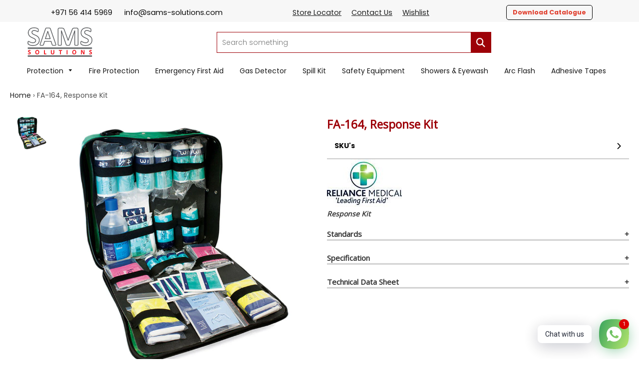

--- FILE ---
content_type: text/html; charset=utf-8
request_url: https://sams-solutions.com/products/fa-164
body_size: 47254
content:

<!doctype html>
<!--[if lt IE 7]><html class="no-js lt-ie9 lt-ie8 lt-ie7" lang="en"> <![endif]-->
<!--[if IE 7]><html class="no-js lt-ie9 lt-ie8" lang="en"> <![endif]-->
<!--[if IE 8]><html class="no-js lt-ie9" lang="en"> <![endif]-->
<!--[if IE 9 ]><html class="ie9 no-js"> <![endif]-->
<!--[if (gt IE 9)|!(IE)]><!--> <html class="no-js"> <!--<![endif]-->
<head><meta name="google-site-verification" content="pYyp4osRRM3gCWKQwPx133wkwHjXsOSUi3_CkCI6lSA" />


<!--Content in content_for_header -->
<!--LayoutHub-Embed--><link rel="stylesheet" href="https://fonts.googleapis.com/css?family=Poppins:100,200,300,400,500,600,700,800,900" /><link rel="stylesheet" type="text/css" href="[data-uri]" media="all">
<!--LH--><!--/LayoutHub-Embed--><!-- Basic page needs ================================================== -->
  <meta charset="utf-8">
  <meta http-equiv="X-UA-Compatible" content="IE=edge,chrome=1">

  
    <link rel="shortcut icon" href="//sams-solutions.com/cdn/shop/files/logo_sams_32x32.png?v=1663066812" type="image/png" />
  

  <!-- Title and description ================================================== -->

  <!-- Helpers ================================================== -->
  <!-- /snippets/social-meta-tags.liquid -->












<meta name="viewport" content="width=device-width,initial-scale=1,shrink-to-fit=no">
  <meta name="theme-color" content="#1c1d1d">
  <meta name="google-site-verification" content="DSZi6yJ7f2mwrNhDVA4NQ7EM894KqaGUE3CrVr24_cA" /><!-- Fonts -->
  
  <link rel="stylesheet" type="text/css" href="//fonts.googleapis.com/css?family=Poppins:300,400,500,600,700">


  <link rel="stylesheet" type="text/css" href="//fonts.googleapis.com/css?family=Poppins:300,400,500,600,700">


  <link rel="stylesheet" type="text/css" href="//fonts.googleapis.com/css?family=Poppins:300,400,500,600,700">


  
  <!-- CSS ================================================== -->
  <link href="//sams-solutions.com/cdn/shop/t/2/assets/owl.carousel.min.css?v=179166895265694048581662972341" rel="stylesheet" type="text/css" media="all" />
  <link rel="stylesheet" href="https://maxcdn.bootstrapcdn.com/font-awesome/4.7.0/css/font-awesome.min.css">  
  <link href="//sams-solutions.com/cdn/shop/t/2/assets/timber.scss.css?v=135912363550723565891722945852" rel="stylesheet" type="text/css" media="all" />
  <link href="//sams-solutions.com/cdn/shop/t/2/assets/theme.scss.css?v=116559847431224890141722945852" rel="stylesheet" type="text/css" media="all" />
  <link href="//sams-solutions.com/cdn/shop/t/2/assets/themepunch.revolution.css?v=105322884284711153391662972342" rel="stylesheet" type="text/css" media="all" />  
  <link href="//sams-solutions.com/cdn/shop/t/2/assets/digital-world.scss.css?v=106103045842078220381722948777" rel="stylesheet" type="text/css" media="all" />  

  <!-- Sections ================================================== -->
  <script>
    window.theme = window.theme || {};
    theme.strings = {
      zoomClose: "Close (Esc)",
      zoomPrev: "Previous (Left arrow key)",
      zoomNext: "Next (Right arrow key)",
      moneyFormat: "\u003cspan class=hidden\u003e${{ amount }}\u003c\/span\u003e"
    };
    theme.settings = {
      cartType: "drawer",
      gridType: "collage",
      zoomEnable: true
    };
  </script>

  <!--[if (gt IE 9)|!(IE)]><!--><script src="//sams-solutions.com/cdn/shop/t/2/assets/tada.js?v=116775851728019468821672164080" defer="defer"></script><!--<![endif]-->
  <!--[if lte IE 9]><script src="//sams-solutions.com/cdn/shop/t/2/assets/tada.js?v=116775851728019468821672164080"></script><![endif]-->

  <!-- Header hook for plugins ================================================== -->
  
  


  
  
    <link rel="stylesheet" href="//sams-solutions.com/cdn/shop/t/2/assets/meteor-menu.css?v=106871489229491417431669636971" />
  

  <script>
    window.MeteorMenu = window.MeteorMenu || {};

    MeteorMenu.startedLoadingAt = Date.now();

    // Promise polyfill https://github.com/stefanpenner/es6-promise
    !function(t,e){"object"==typeof exports&&"undefined"!=typeof module?module.exports=e():"function"==typeof define&&define.amd?define(e):t.ES6Promise=e()}(this,function(){"use strict";function t(t){var e=typeof t;return null!==t&&("object"===e||"function"===e)}function e(t){return"function"==typeof t}function n(t){B=t}function r(t){G=t}function o(){return function(){return process.nextTick(a)}}function i(){return"undefined"!=typeof z?function(){z(a)}:c()}function s(){var t=0,e=new J(a),n=document.createTextNode("");return e.observe(n,{characterData:!0}),function(){n.data=t=++t%2}}function u(){var t=new MessageChannel;return t.port1.onmessage=a,function(){return t.port2.postMessage(0)}}function c(){var t=setTimeout;return function(){return t(a,1)}}function a(){for(var t=0;t<W;t+=2){var e=V[t],n=V[t+1];e(n),V[t]=void 0,V[t+1]=void 0}W=0}function f(){try{var t=Function("return this")().require("vertx");return z=t.runOnLoop||t.runOnContext,i()}catch(e){return c()}}function l(t,e){var n=this,r=new this.constructor(p);void 0===r[Z]&&O(r);var o=n._state;if(o){var i=arguments[o-1];G(function(){return P(o,r,i,n._result)})}else E(n,r,t,e);return r}function h(t){var e=this;if(t&&"object"==typeof t&&t.constructor===e)return t;var n=new e(p);return g(n,t),n}function p(){}function v(){return new TypeError("You cannot resolve a promise with itself")}function d(){return new TypeError("A promises callback cannot return that same promise.")}function _(t){try{return t.then}catch(e){return nt.error=e,nt}}function y(t,e,n,r){try{t.call(e,n,r)}catch(o){return o}}function m(t,e,n){G(function(t){var r=!1,o=y(n,e,function(n){r||(r=!0,e!==n?g(t,n):S(t,n))},function(e){r||(r=!0,j(t,e))},"Settle: "+(t._label||" unknown promise"));!r&&o&&(r=!0,j(t,o))},t)}function b(t,e){e._state===tt?S(t,e._result):e._state===et?j(t,e._result):E(e,void 0,function(e){return g(t,e)},function(e){return j(t,e)})}function w(t,n,r){n.constructor===t.constructor&&r===l&&n.constructor.resolve===h?b(t,n):r===nt?(j(t,nt.error),nt.error=null):void 0===r?S(t,n):e(r)?m(t,n,r):S(t,n)}function g(e,n){e===n?j(e,v()):t(n)?w(e,n,_(n)):S(e,n)}function A(t){t._onerror&&t._onerror(t._result),T(t)}function S(t,e){t._state===$&&(t._result=e,t._state=tt,0!==t._subscribers.length&&G(T,t))}function j(t,e){t._state===$&&(t._state=et,t._result=e,G(A,t))}function E(t,e,n,r){var o=t._subscribers,i=o.length;t._onerror=null,o[i]=e,o[i+tt]=n,o[i+et]=r,0===i&&t._state&&G(T,t)}function T(t){var e=t._subscribers,n=t._state;if(0!==e.length){for(var r=void 0,o=void 0,i=t._result,s=0;s<e.length;s+=3)r=e[s],o=e[s+n],r?P(n,r,o,i):o(i);t._subscribers.length=0}}function M(t,e){try{return t(e)}catch(n){return nt.error=n,nt}}function P(t,n,r,o){var i=e(r),s=void 0,u=void 0,c=void 0,a=void 0;if(i){if(s=M(r,o),s===nt?(a=!0,u=s.error,s.error=null):c=!0,n===s)return void j(n,d())}else s=o,c=!0;n._state!==$||(i&&c?g(n,s):a?j(n,u):t===tt?S(n,s):t===et&&j(n,s))}function x(t,e){try{e(function(e){g(t,e)},function(e){j(t,e)})}catch(n){j(t,n)}}function C(){return rt++}function O(t){t[Z]=rt++,t._state=void 0,t._result=void 0,t._subscribers=[]}function k(){return new Error("Array Methods must be provided an Array")}function F(t){return new ot(this,t).promise}function Y(t){var e=this;return new e(U(t)?function(n,r){for(var o=t.length,i=0;i<o;i++)e.resolve(t[i]).then(n,r)}:function(t,e){return e(new TypeError("You must pass an array to race."))})}function q(t){var e=this,n=new e(p);return j(n,t),n}function D(){throw new TypeError("You must pass a resolver function as the first argument to the promise constructor")}function K(){throw new TypeError("Failed to construct 'Promise': Please use the 'new' operator, this object constructor cannot be called as a function.")}function L(){var t=void 0;if("undefined"!=typeof global)t=global;else if("undefined"!=typeof self)t=self;else try{t=Function("return this")()}catch(e){throw new Error("polyfill failed because global object is unavailable in this environment")}var n=t.Promise;if(n){var r=null;try{r=Object.prototype.toString.call(n.resolve())}catch(e){}if("[object Promise]"===r&&!n.cast)return}t.Promise=it}var N=void 0;N=Array.isArray?Array.isArray:function(t){return"[object Array]"===Object.prototype.toString.call(t)};var U=N,W=0,z=void 0,B=void 0,G=function(t,e){V[W]=t,V[W+1]=e,W+=2,2===W&&(B?B(a):X())},H="undefined"!=typeof window?window:void 0,I=H||{},J=I.MutationObserver||I.WebKitMutationObserver,Q="undefined"==typeof self&&"undefined"!=typeof process&&"[object process]"==={}.toString.call(process),R="undefined"!=typeof Uint8ClampedArray&&"undefined"!=typeof importScripts&&"undefined"!=typeof MessageChannel,V=new Array(1e3),X=void 0;X=Q?o():J?s():R?u():void 0===H&&"function"==typeof require?f():c();var Z=Math.random().toString(36).substring(2),$=void 0,tt=1,et=2,nt={error:null},rt=0,ot=function(){function t(t,e){this._instanceConstructor=t,this.promise=new t(p),this.promise[Z]||O(this.promise),U(e)?(this.length=e.length,this._remaining=e.length,this._result=new Array(this.length),0===this.length?S(this.promise,this._result):(this.length=this.length||0,this._enumerate(e),0===this._remaining&&S(this.promise,this._result))):j(this.promise,k())}return t.prototype._enumerate=function(t){for(var e=0;this._state===$&&e<t.length;e++)this._eachEntry(t[e],e)},t.prototype._eachEntry=function(t,e){var n=this._instanceConstructor,r=n.resolve;if(r===h){var o=_(t);if(o===l&&t._state!==$)this._settledAt(t._state,e,t._result);else if("function"!=typeof o)this._remaining--,this._result[e]=t;else if(n===it){var i=new n(p);w(i,t,o),this._willSettleAt(i,e)}else this._willSettleAt(new n(function(e){return e(t)}),e)}else this._willSettleAt(r(t),e)},t.prototype._settledAt=function(t,e,n){var r=this.promise;r._state===$&&(this._remaining--,t===et?j(r,n):this._result[e]=n),0===this._remaining&&S(r,this._result)},t.prototype._willSettleAt=function(t,e){var n=this;E(t,void 0,function(t){return n._settledAt(tt,e,t)},function(t){return n._settledAt(et,e,t)})},t}(),it=function(){function t(e){this[Z]=C(),this._result=this._state=void 0,this._subscribers=[],p!==e&&("function"!=typeof e&&D(),this instanceof t?x(this,e):K())}return t.prototype["catch"]=function(t){return this.then(null,t)},t.prototype["finally"]=function(t){var n=this,r=n.constructor;return e(t)?n.then(function(e){return r.resolve(t()).then(function(){return e})},function(e){return r.resolve(t()).then(function(){throw e})}):n.then(t,t)},t}();return it.prototype.then=l,it.all=F,it.race=Y,it.resolve=h,it.reject=q,it._setScheduler=n,it._setAsap=r,it._asap=G,it.polyfill=L,it.Promise=it,it.polyfill(),it});

    // Fetch polyfill https://github.com/developit/unfetch
    self.fetch||(self.fetch=function(e,n){return n=n||{},new Promise(function(t,s){var r=new XMLHttpRequest,o=[],u=[],i={},a=function(){return{ok:2==(r.status/100|0),statusText:r.statusText,status:r.status,url:r.responseURL,text:function(){return Promise.resolve(r.responseText)},json:function(){return Promise.resolve(JSON.parse(r.responseText))},blob:function(){return Promise.resolve(new Blob([r.response]))},clone:a,headers:{keys:function(){return o},entries:function(){return u},get:function(e){return i[e.toLowerCase()]},has:function(e){return e.toLowerCase()in i}}}};for(var c in r.open(n.method||"get",e,!0),r.onload=function(){r.getAllResponseHeaders().replace(/^(.*?):[^\S\n]*([\s\S]*?)$/gm,function(e,n,t){o.push(n=n.toLowerCase()),u.push([n,t]),i[n]=i[n]?i[n]+","+t:t}),t(a())},r.onerror=s,r.withCredentials="include"==n.credentials,n.headers)r.setRequestHeader(c,n.headers[c]);r.send(n.body||null)})});

  
    MeteorMenu.data = 


  
  {
    "version": "4.5.2",
    "base_url": "https://meteor.heliumdev.com",
    "settings": {"app_proxy":"apps/meteor","z_index":"9999","mobile_breakpoint":"","disable_at_width":"","vertical_offset":"0","mobile_vertical_offset":"0","css":"","queries":"","async_load":"false","layout_liquid":"theme.liquid","external_links_in_new_tab":"false"},
    "theme": {
      "name": "Digital World",
      "version": "1.0.0"
    },
    "linklists": {
      "menu": {
        "links": [
          


  
  

  {        "title": "Protection",        "url": "#",        "type": "http_link","object_id": null,"nest_level": 1,        "links": [                        {        "title": "Head Protection",        "url": "\/collections\/head-protection",        "type": "collection_link","nest_level": 2,        "links": [                        {        "title": "Vented Helmets",        "url": "\/collections\/head-protection-ventilated-helmets",        "type": "collection_link","nest_level": 3,        "links": [              ]      },                            {        "title": "Non-Vented Helmets",        "url": "\/collections\/head-protection-non-ventilated-helmets",        "type": "collection_link","nest_level": 3,        "links": [              ]      },                            {        "title": "Full Brim Helmets",        "url": "\/collections\/full-brim-helmets",        "type": "collection_link","nest_level": 3,        "links": [              ]      },                            {        "title": "Bump Caps",        "url": "\/collections\/head-protection-bump-caps",        "type": "collection_link","nest_level": 3,        "links": [              ]      },                            {        "title": "Accessories",        "url": "\/collections\/head-protection-accessories",        "type": "collection_link","nest_level": 3,        "links": [              ]      }              ]      },                            {        "title": "Eye \u0026 Face Protection",        "url": "\/collections\/eye-protection",        "type": "collection_link","nest_level": 2,        "links": [                        {        "title": "Basic Plus",        "url": "\/collections\/eye-protection-basic-plus",        "type": "collection_link","nest_level": 3,        "links": [              ]      },                            {        "title": "Premium",        "url": "\/collections\/eye-protection-premium",        "type": "collection_link","nest_level": 3,        "links": [              ]      },                            {        "title": "Premium Plus",        "url": "\/collections\/eye-protection-premium-plus",        "type": "collection_link","nest_level": 3,        "links": [              ]      },                            {        "title": "Goggles",        "url": "\/collections\/eye-protection-goggles",        "type": "collection_link","nest_level": 3,        "links": [              ]      },                            {        "title": "Face Hood \u0026 Balaclava",        "url": "\/collections\/face-hood-balaclava",        "type": "collection_link","nest_level": 3,        "links": [              ]      },                            {        "title": "Face\/Welding Shields",        "url": "\/collections\/face-shield",        "type": "collection_link","nest_level": 3,        "links": [              ]      },                            {        "title": "Accessories",        "url": "\/collections\/eye-protection-accessories",        "type": "collection_link","nest_level": 3,        "links": [              ]      }              ]      },                            {        "title": "Hearing Protection",        "url": "\/collections\/hearing-protection",        "type": "collection_link","nest_level": 2,        "links": [                        {        "title": "Ear Plugs",        "url": "\/collections\/ear-plugs-hearing-protection",        "type": "collection_link","nest_level": 3,        "links": [              ]      },                            {        "title": "Ear Muffs",        "url": "\/collections\/hearing-protection-ear-muff",        "type": "collection_link","nest_level": 3,        "links": [              ]      },                            {        "title": "Accessories",        "url": "\/collections\/hearing-protection-ear-plug-dispenser",        "type": "collection_link","nest_level": 3,        "links": [              ]      }              ]      },                            {        "title": "Respiratory Protection",        "url": "\/collections\/respiratory-protection",        "type": "collection_link","nest_level": 2,        "links": [                        {        "title": "Disposables",        "url": "\/collections\/respiratory-protection-disposable-respirators",        "type": "collection_link","nest_level": 3,        "links": [              ]      },                            {        "title": "Re-Usables",        "url": "\/collections\/respiratory-protection-reusable-respirators",        "type": "collection_link","nest_level": 3,        "links": [              ]      },                            {        "title": "Surgical \u0026 Dust Masks",        "url": "\/collections\/surgical-dust-masks",        "type": "collection_link","nest_level": 3,        "links": [              ]      },                            {        "title": "Cartridges",        "url": "\/collections\/respiratory-protection-respirator-cartridges",        "type": "collection_link","nest_level": 3,        "links": [              ]      },                            {        "title": "Particulate Filters",        "url": "\/collections\/respiratory-protection-particulate-filters",        "type": "collection_link","nest_level": 3,        "links": [              ]      },                            {        "title": "Emergency Escape Sets",        "url": "\/collections\/emergency-escape-sets",        "type": "collection_link","nest_level": 3,        "links": [              ]      },                            {        "title": "Accessories",        "url": "\/collections\/respiratory-protection-accessories",        "type": "collection_link","nest_level": 3,        "links": [              ]      }              ]      },                            {        "title": "Body Protection",        "url": "\/collections\/body-protection",        "type": "collection_link","nest_level": 2,        "links": [                        {        "title": "Coveralls",        "url": "\/collections\/coveralls",        "type": "collection_link","nest_level": 3,        "links": [              ]      },                            {        "title": "Pant \u0026 Shirts",        "url": "\/collections\/body-protection-pant-amp-shirt",        "type": "collection_link","nest_level": 3,        "links": [              ]      },                            {        "title": "Cargo Pants",        "url": "\/collections\/cargo-pants",        "type": "collection_link","nest_level": 3,        "links": [              ]      },                            {        "title": "Polo T-Shirts",        "url": "\/collections\/body-protection-t-shirts",        "type": "collection_link","nest_level": 3,        "links": [              ]      },                            {        "title": "Safety Vests",        "url": "\/collections\/body-protection-reflective-vest",        "type": "collection_link","nest_level": 3,        "links": [              ]      },                            {        "title": "Fire Retardant",        "url": "\/collections\/body-protection-fire-retardant-coverall",        "type": "collection_link","nest_level": 3,        "links": [              ]      },                            {        "title": "Fire Fighting",        "url": "\/collections\/body-protection-fire-fighting-suit",        "type": "collection_link","nest_level": 3,        "links": [              ]      },                            {        "title": "Chemical Resistant",        "url": "\/collections\/body-protection-coverall-pvc-coverall",        "type": "collection_link","nest_level": 3,        "links": [              ]      },                            {        "title": "Disposables",        "url": "\/collections\/body-protection-disposable",        "type": "collection_link","nest_level": 3,        "links": [              ]      },                            {        "title": "Cold Storage",        "url": "\/search",        "type": "search_link","nest_level": 3,        "links": [              ]      },                            {        "title": "Parka\/Winter Jackets",        "url": "\/collections\/body-protection-parka",        "type": "collection_link","nest_level": 3,        "links": [              ]      },                            {        "title": "Aprons",        "url": "\/collections\/aprons",        "type": "collection_link","nest_level": 3,        "links": [              ]      },                            {        "title": "Welding",        "url": "\/collections\/body-protection-welding-accessories",        "type": "collection_link","nest_level": 3,        "links": [              ]      },                            {        "title": "Accessories",        "url": "\/collections\/body-protection-accessories",        "type": "collection_link","nest_level": 3,        "links": [              ]      }              ]      },                            {        "title": "Fall Protection",        "url": "\/collections\/fall-protection",        "type": "collection_link","nest_level": 2,        "links": [                        {        "title": "Harnesses",        "url": "\/collections\/fall-protection-full-body-harness",        "type": "collection_link","nest_level": 3,        "links": [              ]      },                            {        "title": "Lanyards",        "url": "\/collections\/fall-protection-lanyards",        "type": "collection_link","nest_level": 3,        "links": [              ]      },                            {        "title": "Accessories",        "url": "\/collections\/fall-protection-bodywear",        "type": "collection_link","nest_level": 3,        "links": [              ]      }              ]      },                            {        "title": "Hand Protection",        "url": "\/collections\/hand-protection",        "type": "collection_link","nest_level": 2,        "links": [                        {        "title": "Polymer Coated",        "url": "\/collections\/hand-protection-coated",        "type": "collection_link","nest_level": 3,        "links": [              ]      },                            {        "title": "Cut Resistant",        "url": "\/collections\/hand-protection-cut-resistant-gloves",        "type": "collection_link","nest_level": 3,        "links": [              ]      },                            {        "title": "Chemical Resistant ",        "url": "\/collections\/hand-protection-chemical-and-liquid-protection",        "type": "collection_link","nest_level": 3,        "links": [              ]      },                            {        "title": "Heat Resistant",        "url": "\/collections\/hand-protection-heat-resistant",        "type": "collection_link","nest_level": 3,        "links": [              ]      },                            {        "title": "Disposables",        "url": "\/collections\/hand-protection-disposable-gloves",        "type": "collection_link","nest_level": 3,        "links": [              ]      },                            {        "title": "Cotton Knit \u0026 Drill",        "url": "\/collections\/hand-protection-knitted",        "type": "collection_link","nest_level": 3,        "links": [              ]      },                            {        "title": "Leather \u0026 Welding",        "url": "\/collections\/hand-protection-leather",        "type": "collection_link","nest_level": 3,        "links": [              ]      },                            {        "title": "Freezer\/ Cold Storage",        "url": "\/collections\/hand-protection-freezer-gloves",        "type": "collection_link","nest_level": 3,        "links": [              ]      },                            {        "title": "Accessories",        "url": "\/collections\/hand-protection-accessories",        "type": "collection_link","nest_level": 3,        "links": [              ]      }              ]      },                            {        "title": "Foot Protection",        "url": "\/collections\/safety-shoes",        "type": "collection_link","nest_level": 2,        "links": [                        {        "title": "Low Ankle Boots",        "url": "\/collections\/foot-protection-low-ankle",        "type": "collection_link","nest_level": 3,        "links": [              ]      },                            {        "title": "High Ankle Boots",        "url": "\/collections\/foot-protection-high-ankle",        "type": "collection_link","nest_level": 3,        "links": [              ]      },                            {        "title": "Wielding Boots",        "url": "\/collections\/foot-protection-rigger-boot",        "type": "collection_link","nest_level": 3,        "links": [              ]      },                            {        "title": "Gum Boots",        "url": "\/collections\/gum-boots",        "type": "collection_link","nest_level": 3,        "links": [              ]      },                            {        "title": "Fire Fighting Boots",        "url": "\/collections\/foot-protection-fire-fighting-boot",        "type": "collection_link","nest_level": 3,        "links": [              ]      },                            {        "title": "Accessories",        "url": "\/collections\/foot-protection-accessories",        "type": "collection_link","nest_level": 3,        "links": [              ]      }              ]      }              ]      },                            {        "title": "Fire Protection",        "url": "\/collections\/safety-products-fire-blankets",        "type": "collection_link","object_id": 406566994155,"nest_level": 1,        "links": [                                      ]      },                            {        "title": "Emergency First Aid",        "url": "\/collections\/safety-products-emergency-first-aid-kit",        "type": "collection_link","object_id": 406566895851,"nest_level": 1,        "links": [                                      ]      },                            {        "title": "Gas Detector",        "url": "\/collections\/safety-products-gas-detector",        "type": "collection_link","object_id": 406567256299,"nest_level": 1,        "links": [                                      ]      },                            {        "title": "Spill Kit",        "url": "\/collections\/safety-products-spill-kit",        "type": "collection_link","object_id": 406565486827,"nest_level": 1,        "links": [                                      ]      },                            {        "title": "Safety Equipment",        "url": "\/collections\/safety-equipment",        "type": "collection_link","object_id": 410174947563,"nest_level": 1,        "links": [                                      ]      },                            {        "title": "Showers \u0026 Eyewash",        "url": "\/collections\/eye-protection-eye-wash",        "type": "collection_link","object_id": 406563979499,"nest_level": 1,        "links": [                                      ]      },                            {        "title": "Arc Flash",        "url": "\/collections\/arc-flash",        "type": "collection_link","object_id": 410294255851,"nest_level": 1,        "links": [                                      ]      },                            {        "title": "Adhesive Tapes",        "url": "\/collections\/adhesive-tape-buy-adhesive-tape-in-uae",        "type": "collection_link","object_id": 443181301995,"nest_level": 1,        "links": [                                      ]      }


        ]
      }
    },
    "menus":
    [
      {
        "id": "L7serK",
        "title": "Protection",
        "list_handle": "menu",
        "object_path": "/collections",
        "sub_list_handle": "",
        "template": "tidal",
        "object_id": "",
        "settings": {"size":"1200px","action":"hover","height":"auto","animation":"none","font_size":"14px","color_text":"30,30,30,1","center_menu":"false","color_hover":"157,1,8,1","content_width":"100%","columns_per_row":"4","clickable_titles":"yes","color_background":"255,255,255,1","link_font_weight":"normal","sub_column_width":"full","color_mobile_text":"240,240,240,1","heading_font_size":"18px","delay_menu_opening":"false","menu_opening_delay":"200ms","stack_mobile_links":"false","center_menu_content":"false","heading_font_weight":"bold","link_sort_direction":"left_to_right","color_mobile_background":"30,30,30,1"},
        "handle": null,
        "manual_attach": false
      }
    ]
  }

;
    MeteorMenu.loaded = true;
    if (MeteorMenu.dataReady) { MeteorMenu.dataReady(); }
  

  </script>

  <script type="text/javascript" src="//sams-solutions.com/cdn/shop/t/2/assets/meteor-menu.js?v=96367754541900758851669636969" async></script>


  <script>window.performance && window.performance.mark && window.performance.mark('shopify.content_for_header.start');</script><meta id="shopify-digital-wallet" name="shopify-digital-wallet" content="/66359984363/digital_wallets/dialog">
<link rel="alternate" type="application/json+oembed" href="https://sams-solutions.com/products/fa-164.oembed">
<script async="async" src="/checkouts/internal/preloads.js?locale=en-AE"></script>
<script id="shopify-features" type="application/json">{"accessToken":"641f052312feab4472d98d3a77b2b10e","betas":["rich-media-storefront-analytics"],"domain":"sams-solutions.com","predictiveSearch":true,"shopId":66359984363,"locale":"en"}</script>
<script>var Shopify = Shopify || {};
Shopify.shop = "samsgeneraltrading.myshopify.com";
Shopify.locale = "en";
Shopify.currency = {"active":"AED","rate":"1.0"};
Shopify.country = "AE";
Shopify.theme = {"name":"Digital-world-10-v1-1-6","id":135589134571,"schema_name":"Digital World","schema_version":"1.0.0","theme_store_id":null,"role":"main"};
Shopify.theme.handle = "null";
Shopify.theme.style = {"id":null,"handle":null};
Shopify.cdnHost = "sams-solutions.com/cdn";
Shopify.routes = Shopify.routes || {};
Shopify.routes.root = "/";</script>
<script type="module">!function(o){(o.Shopify=o.Shopify||{}).modules=!0}(window);</script>
<script>!function(o){function n(){var o=[];function n(){o.push(Array.prototype.slice.apply(arguments))}return n.q=o,n}var t=o.Shopify=o.Shopify||{};t.loadFeatures=n(),t.autoloadFeatures=n()}(window);</script>
<script id="shop-js-analytics" type="application/json">{"pageType":"product"}</script>
<script defer="defer" async type="module" src="//sams-solutions.com/cdn/shopifycloud/shop-js/modules/v2/client.init-shop-cart-sync_C5BV16lS.en.esm.js"></script>
<script defer="defer" async type="module" src="//sams-solutions.com/cdn/shopifycloud/shop-js/modules/v2/chunk.common_CygWptCX.esm.js"></script>
<script type="module">
  await import("//sams-solutions.com/cdn/shopifycloud/shop-js/modules/v2/client.init-shop-cart-sync_C5BV16lS.en.esm.js");
await import("//sams-solutions.com/cdn/shopifycloud/shop-js/modules/v2/chunk.common_CygWptCX.esm.js");

  window.Shopify.SignInWithShop?.initShopCartSync?.({"fedCMEnabled":true,"windoidEnabled":true});

</script>
<script>(function() {
  var isLoaded = false;
  function asyncLoad() {
    if (isLoaded) return;
    isLoaded = true;
    var urls = ["https:\/\/platform-api.sharethis.com\/js\/sharethis.js?shop=samsgeneraltrading.myshopify.com#property=6353c9f6cf64e00013d81ea9\u0026product=inline-share-buttons\u0026source=inline-share-buttons-shopify\u0026ver=1672920215","https:\/\/cdn.shopify.com\/s\/files\/1\/0663\/5998\/4363\/t\/2\/assets\/verify-meteor-menu.js?meteor_tier=free\u0026shop=samsgeneraltrading.myshopify.com","https:\/\/cdn.shopify.com\/s\/files\/1\/0663\/5998\/4363\/t\/2\/assets\/yoast-active-script.js?v=1697021014\u0026shop=samsgeneraltrading.myshopify.com","https:\/\/static.ablestar.app\/link-manager\/404-tracker\/66359984363\/565d583a-3750-4699-b77f-da4b3330fa6a.js?shop=samsgeneraltrading.myshopify.com"];
    for (var i = 0; i < urls.length; i++) {
      var s = document.createElement('script');
      s.type = 'text/javascript';
      s.async = true;
      s.src = urls[i];
      var x = document.getElementsByTagName('script')[0];
      x.parentNode.insertBefore(s, x);
    }
  };
  if(window.attachEvent) {
    window.attachEvent('onload', asyncLoad);
  } else {
    window.addEventListener('load', asyncLoad, false);
  }
})();</script>
<script id="__st">var __st={"a":66359984363,"offset":14400,"reqid":"694e105e-9a65-4cdd-b2f2-b7072c33bee1-1768801786","pageurl":"sams-solutions.com\/products\/fa-164","u":"7ae143a299f7","p":"product","rtyp":"product","rid":7861169422571};</script>
<script>window.ShopifyPaypalV4VisibilityTracking = true;</script>
<script id="captcha-bootstrap">!function(){'use strict';const t='contact',e='account',n='new_comment',o=[[t,t],['blogs',n],['comments',n],[t,'customer']],c=[[e,'customer_login'],[e,'guest_login'],[e,'recover_customer_password'],[e,'create_customer']],r=t=>t.map((([t,e])=>`form[action*='/${t}']:not([data-nocaptcha='true']) input[name='form_type'][value='${e}']`)).join(','),a=t=>()=>t?[...document.querySelectorAll(t)].map((t=>t.form)):[];function s(){const t=[...o],e=r(t);return a(e)}const i='password',u='form_key',d=['recaptcha-v3-token','g-recaptcha-response','h-captcha-response',i],f=()=>{try{return window.sessionStorage}catch{return}},m='__shopify_v',_=t=>t.elements[u];function p(t,e,n=!1){try{const o=window.sessionStorage,c=JSON.parse(o.getItem(e)),{data:r}=function(t){const{data:e,action:n}=t;return t[m]||n?{data:e,action:n}:{data:t,action:n}}(c);for(const[e,n]of Object.entries(r))t.elements[e]&&(t.elements[e].value=n);n&&o.removeItem(e)}catch(o){console.error('form repopulation failed',{error:o})}}const l='form_type',E='cptcha';function T(t){t.dataset[E]=!0}const w=window,h=w.document,L='Shopify',v='ce_forms',y='captcha';let A=!1;((t,e)=>{const n=(g='f06e6c50-85a8-45c8-87d0-21a2b65856fe',I='https://cdn.shopify.com/shopifycloud/storefront-forms-hcaptcha/ce_storefront_forms_captcha_hcaptcha.v1.5.2.iife.js',D={infoText:'Protected by hCaptcha',privacyText:'Privacy',termsText:'Terms'},(t,e,n)=>{const o=w[L][v],c=o.bindForm;if(c)return c(t,g,e,D).then(n);var r;o.q.push([[t,g,e,D],n]),r=I,A||(h.body.append(Object.assign(h.createElement('script'),{id:'captcha-provider',async:!0,src:r})),A=!0)});var g,I,D;w[L]=w[L]||{},w[L][v]=w[L][v]||{},w[L][v].q=[],w[L][y]=w[L][y]||{},w[L][y].protect=function(t,e){n(t,void 0,e),T(t)},Object.freeze(w[L][y]),function(t,e,n,w,h,L){const[v,y,A,g]=function(t,e,n){const i=e?o:[],u=t?c:[],d=[...i,...u],f=r(d),m=r(i),_=r(d.filter((([t,e])=>n.includes(e))));return[a(f),a(m),a(_),s()]}(w,h,L),I=t=>{const e=t.target;return e instanceof HTMLFormElement?e:e&&e.form},D=t=>v().includes(t);t.addEventListener('submit',(t=>{const e=I(t);if(!e)return;const n=D(e)&&!e.dataset.hcaptchaBound&&!e.dataset.recaptchaBound,o=_(e),c=g().includes(e)&&(!o||!o.value);(n||c)&&t.preventDefault(),c&&!n&&(function(t){try{if(!f())return;!function(t){const e=f();if(!e)return;const n=_(t);if(!n)return;const o=n.value;o&&e.removeItem(o)}(t);const e=Array.from(Array(32),(()=>Math.random().toString(36)[2])).join('');!function(t,e){_(t)||t.append(Object.assign(document.createElement('input'),{type:'hidden',name:u})),t.elements[u].value=e}(t,e),function(t,e){const n=f();if(!n)return;const o=[...t.querySelectorAll(`input[type='${i}']`)].map((({name:t})=>t)),c=[...d,...o],r={};for(const[a,s]of new FormData(t).entries())c.includes(a)||(r[a]=s);n.setItem(e,JSON.stringify({[m]:1,action:t.action,data:r}))}(t,e)}catch(e){console.error('failed to persist form',e)}}(e),e.submit())}));const S=(t,e)=>{t&&!t.dataset[E]&&(n(t,e.some((e=>e===t))),T(t))};for(const o of['focusin','change'])t.addEventListener(o,(t=>{const e=I(t);D(e)&&S(e,y())}));const B=e.get('form_key'),M=e.get(l),P=B&&M;t.addEventListener('DOMContentLoaded',(()=>{const t=y();if(P)for(const e of t)e.elements[l].value===M&&p(e,B);[...new Set([...A(),...v().filter((t=>'true'===t.dataset.shopifyCaptcha))])].forEach((e=>S(e,t)))}))}(h,new URLSearchParams(w.location.search),n,t,e,['guest_login'])})(!0,!0)}();</script>
<script integrity="sha256-4kQ18oKyAcykRKYeNunJcIwy7WH5gtpwJnB7kiuLZ1E=" data-source-attribution="shopify.loadfeatures" defer="defer" src="//sams-solutions.com/cdn/shopifycloud/storefront/assets/storefront/load_feature-a0a9edcb.js" crossorigin="anonymous"></script>
<script data-source-attribution="shopify.dynamic_checkout.dynamic.init">var Shopify=Shopify||{};Shopify.PaymentButton=Shopify.PaymentButton||{isStorefrontPortableWallets:!0,init:function(){window.Shopify.PaymentButton.init=function(){};var t=document.createElement("script");t.src="https://sams-solutions.com/cdn/shopifycloud/portable-wallets/latest/portable-wallets.en.js",t.type="module",document.head.appendChild(t)}};
</script>
<script data-source-attribution="shopify.dynamic_checkout.buyer_consent">
  function portableWalletsHideBuyerConsent(e){var t=document.getElementById("shopify-buyer-consent"),n=document.getElementById("shopify-subscription-policy-button");t&&n&&(t.classList.add("hidden"),t.setAttribute("aria-hidden","true"),n.removeEventListener("click",e))}function portableWalletsShowBuyerConsent(e){var t=document.getElementById("shopify-buyer-consent"),n=document.getElementById("shopify-subscription-policy-button");t&&n&&(t.classList.remove("hidden"),t.removeAttribute("aria-hidden"),n.addEventListener("click",e))}window.Shopify?.PaymentButton&&(window.Shopify.PaymentButton.hideBuyerConsent=portableWalletsHideBuyerConsent,window.Shopify.PaymentButton.showBuyerConsent=portableWalletsShowBuyerConsent);
</script>
<script data-source-attribution="shopify.dynamic_checkout.cart.bootstrap">document.addEventListener("DOMContentLoaded",(function(){function t(){return document.querySelector("shopify-accelerated-checkout-cart, shopify-accelerated-checkout")}if(t())Shopify.PaymentButton.init();else{new MutationObserver((function(e,n){t()&&(Shopify.PaymentButton.init(),n.disconnect())})).observe(document.body,{childList:!0,subtree:!0})}}));
</script>

<script>window.performance && window.performance.mark && window.performance.mark('shopify.content_for_header.end');</script>
  <!-- /snippets/oldIE-js.liquid -->


<!--[if lt IE 9]>
<script src="//cdnjs.cloudflare.com/ajax/libs/html5shiv/3.7.2/html5shiv.min.js" type="text/javascript"></script>
<script src="//sams-solutions.com/cdn/shop/t/2/assets/respond.min.js?v=52248677837542619231662972341" type="text/javascript"></script>
<link href="//sams-solutions.com/cdn/shop/t/2/assets/respond-proxy.html" id="respond-proxy" rel="respond-proxy" />
<link href="//sams-solutions.com/search?q=c7b03cfbf6e889761614d61dc0575956" id="respond-redirect" rel="respond-redirect" />
<script src="//sams-solutions.com/search?q=c7b03cfbf6e889761614d61dc0575956" type="text/javascript"></script>
<![endif]-->


<!--[if (lte IE 9) ]><script src="//sams-solutions.com/cdn/shop/t/2/assets/match-media.min.js?v=159635276924582161481662972341" type="text/javascript"></script><![endif]-->


  <script src="//ajax.googleapis.com/ajax/libs/jquery/2.2.3/jquery.min.js" type="text/javascript"></script>
  <script src="//sams-solutions.com/cdn/shop/t/2/assets/jquery.fancybox.min.js?v=72616516887452960261662972340" type="text/javascript"></script>
  <script src="//sams-solutions.com/cdn/shop/t/2/assets/modernizr.min.js?v=21391054748206432451672164181" type="text/javascript"></script>
  
  <script src="//sams-solutions.com/cdn/shop/t/2/assets/owl.carousel.min.js?v=81738792440106987491662972341" type="text/javascript"></script>
  <script src="//sams-solutions.com/cdn/shop/t/2/assets/jquery.optionSelect.js?v=11629195854873080111672164458" type="text/javascript"></script>
  
  
  
  
    <script src="//sams-solutions.com/cdn/shop/t/2/assets/jquery.easytabs.min.js?v=89935622005964041231662972340" type="text/javascript"></script>
    <script src="//sams-solutions.com/cdn/shop/t/2/assets/jquery.elevateZoom-3.0.8.min.js?v=123299089282303306721662972340" type="text/javascript"></script>
  
  
  
<div id='evm-freeshipping'></div><script async='' src='https://shippingapp.expertvillagemedia.com/embed.js' data-price ='0' data-freeshipping-id='samsgeneraltrading.myshopify.com'></script>
  










<script type="application/ld+json">
        {
            "@context": "http://schema.org",
            "@type": "Organization",
            "name": "SAMS Solutions",
            "url": "https://sams-solutions.com/",
            "email": "INFO@SAMS-SOLUTIONS.COM",
	"telephone": "+971558813452",
	"address": {
    "@type": "PostalAddress",
    "addressLocality": "Shop # 29",
    "addressRegion": "Mount Royal Hotel, Deira",
    "postalCode": "183189",
    "streetAddress": "United Arab Emirates"},
        "sameAs": [
                "https://facebook.com/samsgeneraltradingllc",
                "https://twitter.com/sams_solutions",
                "https://www.pinterest.com/sams_solutions/",
                "https://www.linkedin.com/company/sams-general-trading-llc/"
            ]
        }</script><script type="application/ld+json">
{
  "@context": "https://schema.org",
  "@type": "WebSite",
  "url": "https://sams-solutions.com/",
  "name": "SAMS Solutions",
  "description": "Reliable wholesale PPE suppliers in UAE. Find the best deals at Sams Solutions on quality PPE for your business today",
  "potentialAction": {
    "@type": "SearchAction",
    "target": "https://www.sams-solutions.com/search?q={search_term_string}",
    "query-input": "required name=search_term_string"
  },
  "contactPoint": {
    "@type": "ContactPoint",
    "telephone": "+971558813452",
    "contactType": "customer support"
  },
  "sameAs": [

 "https://facebook.com/samsgeneraltradingllc",
                "https://twitter.com/sams_solutions",
                "https://www.pinterest.com/sams_solutions/",
                "https://www.linkedin.com/company/sams-general-trading-llc/"
  ],
  "logo": "https://cdn.shopify.com/s/files/1/0663/5998/4363/files/logo_sams_250x.png?v=1663066812"
}</script><!-- BEGIN app block: shopify://apps/rt-social-chat-live-chat/blocks/app-embed/9baee9b7-6929-47af-9935-05bcdc376396 --><script>
  window.roarJs = window.roarJs || {};
  roarJs.WhatsAppConfig = {
    metafields: {
      shop: "samsgeneraltrading.myshopify.com",
      settings: {"enabled":"1","block_order":["1492096252560"],"blocks":{"1492096252560":{"disabled":"0","type":"whatsapp","number":"+971564145969","whatsapp_web":"0","name":"SAMS Solutions","label":"Support","avatar":"0","avatar_url":"https:\/\/www.gravatar.com\/avatar","online":"1","timezone":"America\/New_York","sunday":{"enabled":"1","range":"480,1050"},"monday":{"enabled":"1","range":"480,1050"},"tuesday":{"enabled":"1","range":"480,1050"},"wednesday":{"enabled":"1","range":"480,1050"},"thursday":{"enabled":"1","range":"480,1050"},"friday":{"enabled":"1","range":"480,1050"},"saturday":{"enabled":"1","range":"480,1050"},"offline":"I will be back soon","chat":{"enabled":"1","greeting":"Hello! I'am Babar from the support team."},"message":"","page_url":"0"}},"param":{"newtab":"0","offline_disabled":"0","offline_message":"1","greeting":{"enabled":"0","message":"Hi there! How can we help you? Tap here to start chat with us.","delay":"5"},"pending":{"enabled":"1","number":"1","color":"#ffffff","background":"#dd0000"},"position":{"value":"right","bottom":"20","left":"20","right":"20"},"cta_type":"all"},"mobile":{"enabled":"1","position":{"value":"inherit","bottom":"20","left":"20","right":"20"}},"style":{"gradient":"preset","pattern":"15","custom":{"color":"#ffffff","background":"#2db67c"},"icon":"5","rounded":"0"},"share":{"block_order":["facebook","twitter","whatsapp"],"blocks":{"facebook":{"type":"facebook","label":"Share on Facebook"},"twitter":{"type":"twitter","label":"Share on Twitter"},"whatsapp":{"type":"whatsapp","label":"Share on Whatsapp"}},"param":{"enabled":"0","position":"left"},"mobile":{"enabled":"1","position":"inherit"},"style":{"color":"#000000","background":"#ffffff"},"texts":{"button":"Share","message":"Check this out, it's so cool!"}},"charge":false,"onetime":false,"track_url":"https:\/\/haloroar.com\/app\/whatsapp\/tracking","texts":{"title":"Hi there 👋","description":"Welcome Guest","note":"We typically reply within a few minutes","button":"Chat with us","placeholder":"Send a message…","emoji_search":"Search emoji…","emoji_frequently":"Frequently used","emoji_people":"People","emoji_nature":"Nature","emoji_objects":"Objects","emoji_places":"Places","emoji_symbols":"Symbols","emoji_not_found":"No emoji could be found"},"only1":"true"},
      moneyFormat: "\u003cspan class=hidden\u003e${{ amount }}\u003c\/span\u003e"
    }
  }
</script>

<script src="https://cdn.shopify.com/extensions/019a1460-f72e-7cbc-becc-90116917fae9/rt-whats-app-chat-live-chat-2/assets/whatsapp.js" defer></script>


<!-- END app block --><!-- BEGIN app block: shopify://apps/pagefly-page-builder/blocks/app-embed/83e179f7-59a0-4589-8c66-c0dddf959200 -->

<!-- BEGIN app snippet: pagefly-cro-ab-testing-main -->







<script>
  ;(function () {
    const url = new URL(window.location)
    const viewParam = url.searchParams.get('view')
    if (viewParam && viewParam.includes('variant-pf-')) {
      url.searchParams.set('pf_v', viewParam)
      url.searchParams.delete('view')
      window.history.replaceState({}, '', url)
    }
  })()
</script>



<script type='module'>
  
  window.PAGEFLY_CRO = window.PAGEFLY_CRO || {}

  window.PAGEFLY_CRO['data_debug'] = {
    original_template_suffix: "all_products",
    allow_ab_test: false,
    ab_test_start_time: 0,
    ab_test_end_time: 0,
    today_date_time: 1768801786000,
  }
  window.PAGEFLY_CRO['GA4'] = { enabled: false}
</script>

<!-- END app snippet -->








  <script src='https://cdn.shopify.com/extensions/019bb4f9-aed6-78a3-be91-e9d44663e6bf/pagefly-page-builder-215/assets/pagefly-helper.js' defer='defer'></script>

  <script src='https://cdn.shopify.com/extensions/019bb4f9-aed6-78a3-be91-e9d44663e6bf/pagefly-page-builder-215/assets/pagefly-general-helper.js' defer='defer'></script>

  <script src='https://cdn.shopify.com/extensions/019bb4f9-aed6-78a3-be91-e9d44663e6bf/pagefly-page-builder-215/assets/pagefly-snap-slider.js' defer='defer'></script>

  <script src='https://cdn.shopify.com/extensions/019bb4f9-aed6-78a3-be91-e9d44663e6bf/pagefly-page-builder-215/assets/pagefly-slideshow-v3.js' defer='defer'></script>

  <script src='https://cdn.shopify.com/extensions/019bb4f9-aed6-78a3-be91-e9d44663e6bf/pagefly-page-builder-215/assets/pagefly-slideshow-v4.js' defer='defer'></script>

  <script src='https://cdn.shopify.com/extensions/019bb4f9-aed6-78a3-be91-e9d44663e6bf/pagefly-page-builder-215/assets/pagefly-glider.js' defer='defer'></script>

  <script src='https://cdn.shopify.com/extensions/019bb4f9-aed6-78a3-be91-e9d44663e6bf/pagefly-page-builder-215/assets/pagefly-slideshow-v1-v2.js' defer='defer'></script>

  <script src='https://cdn.shopify.com/extensions/019bb4f9-aed6-78a3-be91-e9d44663e6bf/pagefly-page-builder-215/assets/pagefly-product-media.js' defer='defer'></script>

  <script src='https://cdn.shopify.com/extensions/019bb4f9-aed6-78a3-be91-e9d44663e6bf/pagefly-page-builder-215/assets/pagefly-product.js' defer='defer'></script>


<script id='pagefly-helper-data' type='application/json'>
  {
    "page_optimization": {
      "assets_prefetching": false
    },
    "elements_asset_mapper": {
      "Accordion": "https://cdn.shopify.com/extensions/019bb4f9-aed6-78a3-be91-e9d44663e6bf/pagefly-page-builder-215/assets/pagefly-accordion.js",
      "Accordion3": "https://cdn.shopify.com/extensions/019bb4f9-aed6-78a3-be91-e9d44663e6bf/pagefly-page-builder-215/assets/pagefly-accordion3.js",
      "CountDown": "https://cdn.shopify.com/extensions/019bb4f9-aed6-78a3-be91-e9d44663e6bf/pagefly-page-builder-215/assets/pagefly-countdown.js",
      "GMap1": "https://cdn.shopify.com/extensions/019bb4f9-aed6-78a3-be91-e9d44663e6bf/pagefly-page-builder-215/assets/pagefly-gmap.js",
      "GMap2": "https://cdn.shopify.com/extensions/019bb4f9-aed6-78a3-be91-e9d44663e6bf/pagefly-page-builder-215/assets/pagefly-gmap.js",
      "GMapBasicV2": "https://cdn.shopify.com/extensions/019bb4f9-aed6-78a3-be91-e9d44663e6bf/pagefly-page-builder-215/assets/pagefly-gmap.js",
      "GMapAdvancedV2": "https://cdn.shopify.com/extensions/019bb4f9-aed6-78a3-be91-e9d44663e6bf/pagefly-page-builder-215/assets/pagefly-gmap.js",
      "HTML.Video": "https://cdn.shopify.com/extensions/019bb4f9-aed6-78a3-be91-e9d44663e6bf/pagefly-page-builder-215/assets/pagefly-htmlvideo.js",
      "HTML.Video2": "https://cdn.shopify.com/extensions/019bb4f9-aed6-78a3-be91-e9d44663e6bf/pagefly-page-builder-215/assets/pagefly-htmlvideo2.js",
      "HTML.Video3": "https://cdn.shopify.com/extensions/019bb4f9-aed6-78a3-be91-e9d44663e6bf/pagefly-page-builder-215/assets/pagefly-htmlvideo2.js",
      "BackgroundVideo": "https://cdn.shopify.com/extensions/019bb4f9-aed6-78a3-be91-e9d44663e6bf/pagefly-page-builder-215/assets/pagefly-htmlvideo2.js",
      "Instagram": "https://cdn.shopify.com/extensions/019bb4f9-aed6-78a3-be91-e9d44663e6bf/pagefly-page-builder-215/assets/pagefly-instagram.js",
      "Instagram2": "https://cdn.shopify.com/extensions/019bb4f9-aed6-78a3-be91-e9d44663e6bf/pagefly-page-builder-215/assets/pagefly-instagram.js",
      "Insta3": "https://cdn.shopify.com/extensions/019bb4f9-aed6-78a3-be91-e9d44663e6bf/pagefly-page-builder-215/assets/pagefly-instagram3.js",
      "Tabs": "https://cdn.shopify.com/extensions/019bb4f9-aed6-78a3-be91-e9d44663e6bf/pagefly-page-builder-215/assets/pagefly-tab.js",
      "Tabs3": "https://cdn.shopify.com/extensions/019bb4f9-aed6-78a3-be91-e9d44663e6bf/pagefly-page-builder-215/assets/pagefly-tab3.js",
      "ProductBox": "https://cdn.shopify.com/extensions/019bb4f9-aed6-78a3-be91-e9d44663e6bf/pagefly-page-builder-215/assets/pagefly-cart.js",
      "FBPageBox2": "https://cdn.shopify.com/extensions/019bb4f9-aed6-78a3-be91-e9d44663e6bf/pagefly-page-builder-215/assets/pagefly-facebook.js",
      "FBLikeButton2": "https://cdn.shopify.com/extensions/019bb4f9-aed6-78a3-be91-e9d44663e6bf/pagefly-page-builder-215/assets/pagefly-facebook.js",
      "TwitterFeed2": "https://cdn.shopify.com/extensions/019bb4f9-aed6-78a3-be91-e9d44663e6bf/pagefly-page-builder-215/assets/pagefly-twitter.js",
      "Paragraph4": "https://cdn.shopify.com/extensions/019bb4f9-aed6-78a3-be91-e9d44663e6bf/pagefly-page-builder-215/assets/pagefly-paragraph4.js",

      "AliReviews": "https://cdn.shopify.com/extensions/019bb4f9-aed6-78a3-be91-e9d44663e6bf/pagefly-page-builder-215/assets/pagefly-3rd-elements.js",
      "BackInStock": "https://cdn.shopify.com/extensions/019bb4f9-aed6-78a3-be91-e9d44663e6bf/pagefly-page-builder-215/assets/pagefly-3rd-elements.js",
      "GloboBackInStock": "https://cdn.shopify.com/extensions/019bb4f9-aed6-78a3-be91-e9d44663e6bf/pagefly-page-builder-215/assets/pagefly-3rd-elements.js",
      "GrowaveWishlist": "https://cdn.shopify.com/extensions/019bb4f9-aed6-78a3-be91-e9d44663e6bf/pagefly-page-builder-215/assets/pagefly-3rd-elements.js",
      "InfiniteOptionsShopPad": "https://cdn.shopify.com/extensions/019bb4f9-aed6-78a3-be91-e9d44663e6bf/pagefly-page-builder-215/assets/pagefly-3rd-elements.js",
      "InkybayProductPersonalizer": "https://cdn.shopify.com/extensions/019bb4f9-aed6-78a3-be91-e9d44663e6bf/pagefly-page-builder-215/assets/pagefly-3rd-elements.js",
      "LimeSpot": "https://cdn.shopify.com/extensions/019bb4f9-aed6-78a3-be91-e9d44663e6bf/pagefly-page-builder-215/assets/pagefly-3rd-elements.js",
      "Loox": "https://cdn.shopify.com/extensions/019bb4f9-aed6-78a3-be91-e9d44663e6bf/pagefly-page-builder-215/assets/pagefly-3rd-elements.js",
      "Opinew": "https://cdn.shopify.com/extensions/019bb4f9-aed6-78a3-be91-e9d44663e6bf/pagefly-page-builder-215/assets/pagefly-3rd-elements.js",
      "Powr": "https://cdn.shopify.com/extensions/019bb4f9-aed6-78a3-be91-e9d44663e6bf/pagefly-page-builder-215/assets/pagefly-3rd-elements.js",
      "ProductReviews": "https://cdn.shopify.com/extensions/019bb4f9-aed6-78a3-be91-e9d44663e6bf/pagefly-page-builder-215/assets/pagefly-3rd-elements.js",
      "PushOwl": "https://cdn.shopify.com/extensions/019bb4f9-aed6-78a3-be91-e9d44663e6bf/pagefly-page-builder-215/assets/pagefly-3rd-elements.js",
      "ReCharge": "https://cdn.shopify.com/extensions/019bb4f9-aed6-78a3-be91-e9d44663e6bf/pagefly-page-builder-215/assets/pagefly-3rd-elements.js",
      "Rivyo": "https://cdn.shopify.com/extensions/019bb4f9-aed6-78a3-be91-e9d44663e6bf/pagefly-page-builder-215/assets/pagefly-3rd-elements.js",
      "TrackingMore": "https://cdn.shopify.com/extensions/019bb4f9-aed6-78a3-be91-e9d44663e6bf/pagefly-page-builder-215/assets/pagefly-3rd-elements.js",
      "Vitals": "https://cdn.shopify.com/extensions/019bb4f9-aed6-78a3-be91-e9d44663e6bf/pagefly-page-builder-215/assets/pagefly-3rd-elements.js",
      "Wiser": "https://cdn.shopify.com/extensions/019bb4f9-aed6-78a3-be91-e9d44663e6bf/pagefly-page-builder-215/assets/pagefly-3rd-elements.js"
    },
    "custom_elements_mapper": {
      "pf-click-action-element": "https://cdn.shopify.com/extensions/019bb4f9-aed6-78a3-be91-e9d44663e6bf/pagefly-page-builder-215/assets/pagefly-click-action-element.js",
      "pf-dialog-element": "https://cdn.shopify.com/extensions/019bb4f9-aed6-78a3-be91-e9d44663e6bf/pagefly-page-builder-215/assets/pagefly-dialog-element.js"
    }
  }
</script>


<!-- END app block --><!-- BEGIN app block: shopify://apps/quicky/blocks/quickBanner/3421d53e-fb02-449c-a9ef-daf28f28450a --><!-- BEGIN app snippet: vendors --><script defer src="https://cdn.shopify.com/extensions/019ba22d-bc00-7cab-ba6b-d16d0d4e0ee3/starter-kit-125/assets/vendors.js"></script>
<!-- END app snippet -->
<link rel="preconnect" href="https://static.devit.software" crossorigin>
<script>
  (() => {
    const url = new URL("https://cdn.shopify.com/extensions/019ba22d-bc00-7cab-ba6b-d16d0d4e0ee3/starter-kit-125/assets/@");
    window.qb_public_path = `${url.origin}${url.pathname.replace('@', '')}`
  })()
</script>

<script>
  const __globalAbTest = `{}`;
</script>
<div id="qb-extension-root">
  
  

  
  
  

  
  <!-- BEGIN app snippet: actionBarSnippet --><div
  id='qb-64677139d3b04eec62a821da'
  class='qb-action-bar-block'
  data-target='website'
  data-plan=''
  data-storeid='66359984363'
  
    data-settings='{&quot;announcements&quot;:[{&quot;message&quot;:&quot;🎁 Special discount — 50% off all items&quot;,&quot;url&quot;:&quot;/collections/all&quot;,&quot;colorBackground&quot;:&quot;linear-gradient(90deg, rgba(35, 21, 87, 1) 30%, rgba(255, 19, 97, 1) 100%)&quot;,&quot;backgroundImage&quot;:&quot;&quot;,&quot;opacityPercentage&quot;:100,&quot;selectTextAlign&quot;:&quot;center&quot;,&quot;colorText&quot;:&quot;#ffffff&quot;,&quot;scale&quot;:90,&quot;openNewWindow&quot;:false,&quot;borderSize&quot;:0,&quot;colorBorder&quot;:&quot;#000000&quot;,&quot;visible&quot;:true,&quot;patternBgUse&quot;:false,&quot;backgroundPattern&quot;:&quot;&quot;,&quot;imageBgUse&quot;:true}],&quot;barType&quot;:&quot;action-bar&quot;,&quot;banners&quot;:[],&quot;message&quot;:{&quot;text&quot;:&quot;&lt;p&gt;&amp;nbsp; &amp;nbsp; &amp;nbsp; &amp;nbsp; &amp;nbsp; &amp;nbsp; &amp;nbsp; &amp;nbsp; &amp;nbsp; &amp;nbsp; +971 56 414 5969&amp;nbsp; &amp;nbsp; &amp;nbsp; info@sams-solutions.com &amp;nbsp; &amp;nbsp; &amp;nbsp; &amp;nbsp; &amp;nbsp; &amp;nbsp; &amp;nbsp; &amp;nbsp; &amp;nbsp; &amp;nbsp; &amp;nbsp; &amp;nbsp; &amp;nbsp; &amp;nbsp; &amp;nbsp; &amp;nbsp; &amp;nbsp; &lt;a target=\&quot;_blank\&quot; rel=\&quot;noopener noreferrer\&quot; href=\&quot;https://samsgeneraltrading.myshopify.com/pages/store-locator\&quot;&gt;&lt;span&gt;&lt;u&gt;Store Locator&lt;/u&gt;&lt;/span&gt;&lt;/a&gt; &amp;nbsp; &amp;nbsp; &lt;a target=\&quot;_blank\&quot; rel=\&quot;noopener noreferrer\&quot; href=\&quot;https://samsgeneraltrading.myshopify.com/pages/contact\&quot;&gt;&lt;span&gt;&lt;u&gt;Contact Us&lt;/u&gt;&lt;/span&gt;&lt;/a&gt; &amp;nbsp; &amp;nbsp; &lt;a target=\&quot;_blank\&quot; rel=\&quot;noopener noreferrer\&quot; href=\&quot;https://samsgeneraltrading.myshopify.com/pages/wishlist\&quot;&gt;&lt;span&gt;&lt;u&gt;Wishlist&lt;/u&gt;&lt;/span&gt;&lt;/a&gt;&lt;br&gt;&lt;/p&gt;&quot;,&quot;translatedText&quot;:{},&quot;font&quot;:&quot;Poppins&quot;,&quot;fontWeight&quot;:400,&quot;fontStyle&quot;:&quot;normal&quot;,&quot;scale&quot;:85,&quot;color&quot;:&quot;#070707&quot;,&quot;align&quot;:&quot;left&quot;,&quot;borderColor&quot;:&quot;#ffffffff&quot;,&quot;borderStyle&quot;:&quot;solid&quot;,&quot;borderWidth&quot;:{&quot;top&quot;:0,&quot;right&quot;:0,&quot;bottom&quot;:0,&quot;left&quot;:0},&quot;borderRadius&quot;:{&quot;topLeft&quot;:0,&quot;topRight&quot;:0,&quot;bottomLeft&quot;:0,&quot;bottomRight&quot;:0},&quot;mobile&quot;:{&quot;scale&quot;:60,&quot;borderWidth&quot;:{&quot;top&quot;:0,&quot;right&quot;:0,&quot;bottom&quot;:0,&quot;left&quot;:0},&quot;borderRadius&quot;:{&quot;topLeft&quot;:0,&quot;topRight&quot;:0,&quot;bottomLeft&quot;:0,&quot;bottomRight&quot;:0}},&quot;tablet&quot;:{&quot;scale&quot;:90,&quot;borderWidth&quot;:{&quot;top&quot;:0,&quot;right&quot;:0,&quot;bottom&quot;:0,&quot;left&quot;:0},&quot;borderRadius&quot;:{&quot;topLeft&quot;:0,&quot;topRight&quot;:0,&quot;bottomLeft&quot;:0,&quot;bottomRight&quot;:0}}},&quot;button&quot;:{&quot;text&quot;:&quot;&lt;p&gt;&lt;strong&gt;&lt;span style=\&quot;color: rgb(224, 62, 45);\&quot;&gt;Download Catalogue&lt;/span&gt;&lt;/strong&gt;&lt;/p&gt;&quot;,&quot;translatedText&quot;:{},&quot;font&quot;:&quot;Poppins&quot;,&quot;fontWeight&quot;:400,&quot;fontStyle&quot;:&quot;normal&quot;,&quot;fontSize&quot;:75,&quot;backgroundColor&quot;:&quot;#9f0000&quot;,&quot;backgroundOpacity&quot;:0,&quot;textColor&quot;:&quot;#000000&quot;,&quot;style&quot;:&quot;rounded_solid&quot;,&quot;borderStyle&quot;:&quot;solid&quot;,&quot;borderColor&quot;:&quot;#000000&quot;,&quot;mobile&quot;:{&quot;fontSize&quot;:75,&quot;borderWidth&quot;:{&quot;top&quot;:0,&quot;right&quot;:0,&quot;bottom&quot;:0,&quot;left&quot;:0},&quot;borderRadius&quot;:{&quot;topLeft&quot;:0,&quot;topRight&quot;:0,&quot;bottomLeft&quot;:0,&quot;bottomRight&quot;:0}},&quot;tablet&quot;:{&quot;fontSize&quot;:75,&quot;borderWidth&quot;:{&quot;top&quot;:0,&quot;right&quot;:0,&quot;bottom&quot;:0,&quot;left&quot;:0},&quot;borderRadius&quot;:{&quot;topLeft&quot;:0,&quot;topRight&quot;:0,&quot;bottomLeft&quot;:0,&quot;bottomRight&quot;:0}},&quot;hover&quot;:{&quot;textColor&quot;:&quot;#292929&quot;,&quot;backgroundColor&quot;:&quot;#f8f181&quot;,&quot;borderColor&quot;:&quot;#ffffff&quot;},&quot;borderWidth&quot;:{&quot;top&quot;:1,&quot;right&quot;:1,&quot;bottom&quot;:1,&quot;left&quot;:1},&quot;borderRadius&quot;:{&quot;topLeft&quot;:0,&quot;topRight&quot;:0,&quot;bottomLeft&quot;:0,&quot;bottomRight&quot;:0},&quot;url&quot;:&quot;https://cdn.shopify.com/s/files/1/0663/5998/4363/files/SAMS_Catalogue_-_2024_-_2025.pdf?v=1727518134&quot;,&quot;openNewWindow&quot;:true},&quot;product&quot;:{&quot;id&quot;:null,&quot;title&quot;:null,&quot;handle&quot;:null,&quot;imgUrl&quot;:null},&quot;collection&quot;:{&quot;id&quot;:null,&quot;title&quot;:null,&quot;handle&quot;:null,&quot;imgUrl&quot;:null},&quot;closeButton&quot;:{&quot;close&quot;:false,&quot;size&quot;:10,&quot;marginTop&quot;:2,&quot;marginRight&quot;:2,&quot;borderColor&quot;:&quot;#ffffff&quot;,&quot;borderStyle&quot;:&quot;solid&quot;,&quot;color&quot;:&quot;#ffffff&quot;,&quot;hover&quot;:{&quot;color&quot;:&quot;&quot;,&quot;borderColor&quot;:&quot;&quot;},&quot;borderWidth&quot;:{&quot;top&quot;:0,&quot;right&quot;:0,&quot;bottom&quot;:0,&quot;left&quot;:0},&quot;borderRadius&quot;:{&quot;topLeft&quot;:0,&quot;topRight&quot;:0,&quot;bottomLeft&quot;:0,&quot;bottomRight&quot;:0},&quot;mobile&quot;:{&quot;size&quot;:10,&quot;marginTop&quot;:2,&quot;marginRight&quot;:2,&quot;borderWidth&quot;:{&quot;top&quot;:0,&quot;right&quot;:0,&quot;bottom&quot;:0,&quot;left&quot;:0},&quot;borderRadius&quot;:{&quot;topLeft&quot;:0,&quot;topRight&quot;:0,&quot;bottomLeft&quot;:0,&quot;bottomRight&quot;:0}},&quot;tablet&quot;:{&quot;size&quot;:10,&quot;marginTop&quot;:2,&quot;marginRight&quot;:2,&quot;borderWidth&quot;:{&quot;top&quot;:0,&quot;right&quot;:0,&quot;bottom&quot;:0,&quot;left&quot;:0},&quot;borderRadius&quot;:{&quot;topLeft&quot;:0,&quot;topRight&quot;:0,&quot;bottomLeft&quot;:0,&quot;bottomRight&quot;:0}}},&quot;background&quot;:{&quot;color&quot;:&quot;rgba(247, 247, 247, 1)&quot;,&quot;imageBgUse&quot;:true,&quot;image&quot;:&quot;&quot;,&quot;patternBgUse&quot;:false,&quot;pattern&quot;:&quot;&quot;,&quot;opacity&quot;:100,&quot;imagePosition&quot;:&quot;cover&quot;,&quot;noneUse&quot;:false,&quot;mobile&quot;:{&quot;imageBgUse&quot;:true,&quot;image&quot;:&quot;&quot;,&quot;patternBgUse&quot;:false,&quot;pattern&quot;:&quot;&quot;,&quot;noneUse&quot;:false},&quot;tablet&quot;:{&quot;imageBgUse&quot;:true,&quot;image&quot;:&quot;&quot;,&quot;patternBgUse&quot;:false,&quot;pattern&quot;:&quot;&quot;,&quot;noneUse&quot;:false}},&quot;border&quot;:{&quot;color&quot;:&quot;#000000&quot;,&quot;style&quot;:&quot;solid&quot;,&quot;size&quot;:{&quot;top&quot;:0,&quot;right&quot;:0,&quot;bottom&quot;:0,&quot;left&quot;:0},&quot;horizontalSpace&quot;:17,&quot;verticalSpace&quot;:10,&quot;borderRadius&quot;:{&quot;topLeft&quot;:0,&quot;topRight&quot;:0,&quot;bottomLeft&quot;:0,&quot;bottomRight&quot;:0},&quot;mobile&quot;:{&quot;horizontalSpace&quot;:18,&quot;verticalSpace&quot;:17,&quot;borderRadius&quot;:{&quot;topLeft&quot;:0,&quot;topRight&quot;:0,&quot;bottomLeft&quot;:0,&quot;bottomRight&quot;:0},&quot;size&quot;:{&quot;top&quot;:0,&quot;right&quot;:0,&quot;bottom&quot;:0,&quot;left&quot;:0}},&quot;tablet&quot;:{&quot;horizontalSpace&quot;:18,&quot;verticalSpace&quot;:17,&quot;borderRadius&quot;:{&quot;topLeft&quot;:0,&quot;topRight&quot;:0,&quot;bottomLeft&quot;:0,&quot;bottomRight&quot;:0},&quot;size&quot;:{&quot;top&quot;:0,&quot;right&quot;:0,&quot;bottom&quot;:0,&quot;left&quot;:0}}},&quot;customSettings&quot;:{&quot;clickAction&quot;:&quot;button&quot;,&quot;typeId&quot;:2,&quot;messenger&quot;:&quot;whatsApp&quot;,&quot;phone&quot;:null,&quot;messengerUsername&quot;:null,&quot;email&quot;:&quot;info@sams-solutions.com&quot;,&quot;imageMaxSize&quot;:60,&quot;generalImage&quot;:&quot;&quot;,&quot;countdownType&quot;:&quot;&quot;,&quot;inputsBorderWidth&quot;:{},&quot;inputBorderRadius&quot;:{},&quot;mobile&quot;:{&quot;inputsBorderWidth&quot;:{},&quot;inputBorderRadius&quot;:{}},&quot;tablet&quot;:{&quot;inputsBorderWidth&quot;:{},&quot;inputBorderRadius&quot;:{}},&quot;durationMode&quot;:{},&quot;durationTime&quot;:{},&quot;timerDigitLabel&quot;:{&quot;mobile&quot;:{},&quot;tablet&quot;:{}},&quot;everyDaySpecificShowTime&quot;:[],&quot;shippingCountries&quot;:[]},&quot;targeting&quot;:{&quot;showOnPages&quot;:{&quot;pages&quot;:[&quot;homePage&quot;,&quot;productPage&quot;,&quot;collectionPage&quot;,&quot;cartPage&quot;,&quot;blog&quot;,&quot;otherPage&quot;],&quot;customPage&quot;:[],&quot;customPageSelect&quot;:&quot;include&quot;,&quot;queryParams&quot;:[],&quot;queryParamsSelect&quot;:&quot;include&quot;},&quot;domains&quot;:[&quot;all&quot;],&quot;choiceDevice&quot;:&quot;showAll&quot;,&quot;choiceOS&quot;:&quot;all&quot;,&quot;showVisitors&quot;:{&quot;sources&quot;:[&quot;facebook&quot;,&quot;instagram&quot;,&quot;twitter&quot;,&quot;google&quot;,&quot;pinterest&quot;,&quot;otherUrl&quot;],&quot;custom&quot;:[],&quot;customSelect&quot;:&quot;include&quot;},&quot;showLocation&quot;:{&quot;filter&quot;:&quot;include&quot;,&quot;countries&quot;:[&quot;ALL&quot;]},&quot;language&quot;:{&quot;isIncluded&quot;:&quot;include&quot;,&quot;languages&quot;:[]}},&quot;scheduling&quot;:{&quot;start&quot;:&quot;immediately&quot;,&quot;end&quot;:&quot;never&quot;,&quot;startDate&quot;:&quot;&quot;,&quot;endDate&quot;:&quot;&quot;,&quot;showCertain&quot;:false,&quot;certainDays&quot;:[],&quot;certainTime&quot;:[0,1439]},&quot;adaptability&quot;:{&quot;font&quot;:{&quot;mobile&quot;:5}},&quot;template&quot;:&quot;&quot;,&quot;settings&quot;:{&quot;showBar&quot;:&quot;0_msec&quot;,&quot;position&quot;:&quot;stickyTop&quot;,&quot;showEvery&quot;:{&quot;each&quot;:5,&quot;unit&quot;:&quot;day&quot;},&quot;showAfterClosing&quot;:false,&quot;layoutVariant&quot;:&quot;t-i-b&quot;,&quot;barPreset&quot;:&quot;default&quot;,&quot;zIndex&quot;:90,&quot;animationText&quot;:null,&quot;animationRepeat&quot;:true,&quot;animationSpeed&quot;:100,&quot;mobile&quot;:{},&quot;tablet&quot;:{}},&quot;discount&quot;:{&quot;id&quot;:&quot;&quot;,&quot;code&quot;:&quot;EXAMPLE&quot;,&quot;color&quot;:&quot;#f8f181&quot;,&quot;labelColor&quot;:&quot;#ffffff&quot;,&quot;value&quot;:100,&quot;kind&quot;:&quot;%&quot;,&quot;font&quot;:&quot;Inter&quot;,&quot;fontWeight&quot;:900,&quot;fontStyle&quot;:&quot;normal&quot;,&quot;scale&quot;:100,&quot;codePadding&quot;:8,&quot;hover&quot;:{&quot;color&quot;:&quot;#f8f181&quot;,&quot;codeBackgroundColor&quot;:&quot;#26243700&quot;,&quot;borderColor&quot;:&quot;#f8f181&quot;},&quot;codeBackgroundColor&quot;:&quot;#26243700&quot;,&quot;borderColor&quot;:&quot;#f8f181&quot;,&quot;borderStyle&quot;:&quot;solid&quot;,&quot;borderRadius&quot;:{&quot;topLeft&quot;:4,&quot;topRight&quot;:4,&quot;bottomLeft&quot;:4,&quot;bottomRight&quot;:4},&quot;borderWidth&quot;:{&quot;top&quot;:1,&quot;right&quot;:1,&quot;bottom&quot;:1,&quot;left&quot;:1},&quot;mobile&quot;:{&quot;scale&quot;:75,&quot;borderRadius&quot;:{&quot;topLeft&quot;:4,&quot;topRight&quot;:4,&quot;bottomLeft&quot;:4,&quot;bottomRight&quot;:4},&quot;borderWidth&quot;:{&quot;top&quot;:1,&quot;right&quot;:1,&quot;bottom&quot;:1,&quot;left&quot;:1}},&quot;tablet&quot;:{&quot;scale&quot;:120,&quot;borderRadius&quot;:{&quot;topLeft&quot;:4,&quot;topRight&quot;:4,&quot;bottomLeft&quot;:4,&quot;bottomRight&quot;:4},&quot;borderWidth&quot;:{&quot;top&quot;:1,&quot;right&quot;:1,&quot;bottom&quot;:1,&quot;left&quot;:1}}},&quot;published&quot;:true,&quot;inTesting&quot;:false,&quot;isDefault&quot;:true,&quot;timer&quot;:{&quot;borderWidth&quot;:{},&quot;borderRadius&quot;:{},&quot;section&quot;:{&quot;borderWidth&quot;:{},&quot;borderRadius&quot;:{},&quot;mobile&quot;:{&quot;borderWidth&quot;:{},&quot;borderRadius&quot;:{}},&quot;tablet&quot;:{&quot;borderWidth&quot;:{},&quot;borderRadius&quot;:{}}},&quot;mobile&quot;:{&quot;borderWidth&quot;:{},&quot;borderRadius&quot;:{}},&quot;tablet&quot;:{&quot;borderWidth&quot;:{},&quot;borderRadius&quot;:{}}},&quot;declineButton&quot;:{&quot;hover&quot;:{}},&quot;preferenceButton&quot;:{&quot;hover&quot;:{}},&quot;cookies&quot;:{&quot;analytics&quot;:{&quot;title&quot;:{},&quot;description&quot;:{}},&quot;marketing&quot;:{&quot;title&quot;:{},&quot;description&quot;:{}},&quot;saleOfData&quot;:{&quot;title&quot;:{},&quot;description&quot;:{}},&quot;preferences&quot;:{&quot;title&quot;:{},&quot;description&quot;:{}},&quot;modalAcceptButton&quot;:{},&quot;modalCancelButton&quot;:{}},&quot;icons&quot;:{&quot;hover&quot;:{},&quot;borderWidth&quot;:{},&quot;borderRadius&quot;:{},&quot;mobile&quot;:{&quot;borderWidth&quot;:{},&quot;borderRadius&quot;:{}},&quot;tablet&quot;:{&quot;borderWidth&quot;:{},&quot;borderRadius&quot;:{}}}}'
  
  data-block_id='64677139d3b04eec62a821da'
  data-type_bar=''
  
  style="height:max-content;width:100%;"
  
>
  
    <div class="qb-skeleton" style="display: grid;
      border-width: 0px 0px 0px 0px;
      border-style:solid;
      overflow: hidden;
      border-color:#000000;
      border-radius: 0px 0px 0px 0px;
      background: rgba(247, 247, 247, 1);
    
      grid-template-columns: 80% 20%;
    
      padding: 10px 17px;">
      <div class="qb-message qb-skeleton-item" style="font-size: 1.445em;color: #070707;">
        <p style='line-height: 1; margin: 0; padding: 5px; text-align: left'><p>&nbsp; &nbsp; &nbsp; &nbsp; &nbsp; &nbsp; &nbsp; &nbsp; &nbsp; &nbsp; +971 56 414 5969&nbsp; &nbsp; &nbsp; info@sams-solutions.com &nbsp; &nbsp; &nbsp; &nbsp; &nbsp; &nbsp; &nbsp; &nbsp; &nbsp; &nbsp; &nbsp; &nbsp; &nbsp; &nbsp; &nbsp; &nbsp; &nbsp; <a target="_blank" rel="noopener noreferrer" href="https://samsgeneraltrading.myshopify.com/pages/store-locator"><span><u>Store Locator</u></span></a> &nbsp; &nbsp; <a target="_blank" rel="noopener noreferrer" href="https://samsgeneraltrading.myshopify.com/pages/contact"><span><u>Contact Us</u></span></a> &nbsp; &nbsp; <a target="_blank" rel="noopener noreferrer" href="https://samsgeneraltrading.myshopify.com/pages/wishlist"><span><u>Wishlist</u></span></a><br></p></p>
      </div>
      
      <div class="qb-button qb-skeleton-item"
           style="color:#000000;font-size:1.275em;display:flex;justify-content:right;align-items:center">
        <a href="#"
          style="padding: 5px 12px;background:#9f0000;border: 1px solid #000000;text-decoration:none;color:#000000;"><p><strong><span style="color: rgb(224, 62, 45);">Download Catalogue</span></strong></p></a>
      </div>
    </div>
  
</div>

  <style>#qb-64677139d3b04eec62a821da {
          display: block;
          filter: blur(4px);
      }</style>


<script>
  (() => {
    const blockBar = document.querySelector('#qb-' + '64677139d3b04eec62a821da');
    const settingsObj = JSON.parse(blockBar.dataset.settings);
    if ('' !== 'section') {
      settingsObj.product.imgUrl = '' || '';
      settingsObj.product.handle = '' || '';
      settingsObj.collection.imgUrl = '' || '';
      settingsObj.collection.handle = '' || '';
    }
    blockBar.dataset.settings = JSON.stringify(settingsObj);
  })()
</script>
<!-- END app snippet --><!-- BEGIN app snippet: checkShowBar -->





    <script>
			(() => {
				const block = document.querySelector('#qb-64677139d3b04eec62a821da');
				block.dataset.branding = '';

				const metafieldPage = ["homePage","productPage","collectionPage","cartPage","blog","otherPage"];
				const metafieldCustomPage = [];
				const metafieldQueryParams = [];
				const metafieldDevice = "showAll";
				const metafieldVisitors = ["facebook","instagram","twitter","google","pinterest","otherUrl"];
				const metafieldVisitorsCustom = [];
				const metafieldCountry = ["ALL"];
				const metafieldLanguage = [];
				const metafieldIsIncluded = "include";
				let showByLanguage = true;
				const include = !metafieldIsIncluded ? 'include' : metafieldIsIncluded;
				const languages = !metafieldLanguage ? [] : metafieldLanguage;
				const currentLocale = window?.Shopify?.locale
				if (include === 'include' && languages.length > 0) {
					showByLanguage = languages.includes(currentLocale);
				}
				if (include === 'exclude' && languages.length === 0) {
					showByLanguage = false;
				}
				if (include === 'exclude' && languages.length > 0) {
					showByLanguage = !languages.includes(currentLocale);
				}
				const page = metafieldPage || ["homePage", "productPage", "collectionPage", "cartPage", "blog", "otherPage"];
				const customPage = metafieldCustomPage || [];
				const queryParams = metafieldQueryParams || [];
				const device = metafieldDevice || 'showAll';
				const visitors = metafieldVisitors || ["facebook", "instagram", "twitter", "google", "pinterest", "otherUrl"];
				const customVisitors = metafieldVisitorsCustom || [];
				const country = metafieldCountry || ["ALL"];

				if (page.length !== 6 || !page.includes('homePage', 'productPage', 'collectionPage', 'cartPage', 'blog', 'otherPage') ||
					customPage.length !== 0 || queryParams.length !== 0 || device !== 'showAll' || visitors.length !== 6 ||
					!visitors.includes("facebook", "instagram", "twitter", "google", "pinterest", "otherUrl") || customVisitors.length !== 0 ||
					country.length !== 1 || !country.includes('ALL') || !showByLanguage) {
					const block = document.querySelector('#qb-64677139d3b04eec62a821da');
					block.style.display = 'none';
				}
			})()
    </script>


<script>
	(() => {
		const showAfterClosing = false;
		const block = document.querySelector('#qb-64677139d3b04eec62a821da');
		try {
			if (window.sessionStorage.getItem(`qb-action-bar-64677139d3b04eec62a821da-close`) && !showAfterClosing) {
				block.style.display = 'none';
				block.dataset.is_close_bar_initial = 'true';
			} else if (window.localStorage.getItem(`qb-action-bar-64677139d3b04eec62a821da-close`) && showAfterClosing) {
				const viewDate = window.localStorage.getItem(`qb-action-bar-64677139d3b04eec62a821da-view-date`)
					? new Date(window.localStorage.getItem(`qb-action-bar-64677139d3b04eec62a821da-view-date`))
					: null;
				const currentDate = new Date();
				if (viewDate && viewDate >= currentDate) {
					block.style.display = 'none';
					block.dataset.is_close_bar_initial = 'true';
				} else {
					window.localStorage.removeItem(`qb-action-bar-64677139d3b04eec62a821da-view-date`);
					window.localStorage.removeItem(`qb-action-bar-64677139d3b04eec62a821da-close`);
					block.dataset.is_close_bar_initial = 'false';
				}
			} else {
				block.dataset.is_close_bar_initial = 'false';
			}
		} catch (e) {
			block.dataset.is_close_bar_initial = 'false';
		}
	})()
</script>




<!-- END app snippet --><!-- BEGIN app snippet: setScript --><script>
  (() => {
    const isScript = document.querySelector('#'+'qbActionBarScript');
    const extraScript = '';
    const extraScriptMarquee = ''
    if (!isScript) {
      if (extraScript) {
        const scriptCarousel = document.createElement('script');
        scriptCarousel.setAttribute('src', "");
        scriptCarousel.setAttribute('defer', '');
        document.body.appendChild(scriptCarousel);
      }
      if(extraScriptMarquee){
        const scriptMarquee = document.createElement('script');
        scriptMarquee.setAttribute('src', "");
        scriptMarquee.setAttribute('defer', '');
        document.body.appendChild(scriptMarquee);
      }
      const script = document.createElement('script');
      script.id = 'qbActionBarScript';
      script.setAttribute('src', "https://cdn.shopify.com/extensions/019ba22d-bc00-7cab-ba6b-d16d0d4e0ee3/starter-kit-125/assets/actionBar.js");
      script.setAttribute('defer', '');
      document.body.appendChild(script);
    }
  })()
</script>
<!-- END app snippet --><!-- BEGIN app snippet: commonStyle --><style data-shopify>

    
            @font-face {
                font-family: Poppins;
                font-display: swap;
                src: url("https://static.devit.software/fonts/Poppins.woff") format("woff");
            }
    
    
            @font-face {
                font-family: Poppins;
                font-display: swap;
                src: url("https://static.devit.software/fonts/Poppins.woff") format("woff");
            }
    
    #qb-64677139d3b04eec62a821da .qb-message {
    
        font-family: Poppins;
    
        font-weight: 400;
        font-style: normal;
    }
    #qb-64677139d3b04eec62a821da .qb-button {
    
        font-family: Poppins;
    
        font-weight: 400;
        font-style: normal;
    }

.qb-skeleton {font-size:10px;}.qb-skeleton-image{width:60px;height:60px;background-color:grey;border-radius:5px;}.qb-skeleton-multi-announcement{font-size:14px;}
@media (max-width:400px){.qb-skeleton{font-size:5px;display:flex !important;align-items:center;flex-direction: column !important;}.qb-skeleton-item:not(:first-child){margin-top:1rem;}.qb-skeleton-stop-war{text-align:center !important;}}
@media (min-width: 401px) and (max-width: 615px){.qb-skeleton{font-size:7px;}.qb-skeleton-image{width:40px;height:40px;}}
</style>
<!-- END app snippet -->
</div>
<!-- END app block --><!-- BEGIN app block: shopify://apps/tipo-related-products/blocks/app-embed/75cf2d86-3988-45e7-8f28-ada23c99704f --><script type="text/javascript">
  
    
    
    var Globo = Globo || {};
    window.Globo.RelatedProducts = window.Globo.RelatedProducts || {}; window.moneyFormat = "${{ amount }}"; window.shopCurrency = "AED";
    window.globoRelatedProductsConfig = {
      __webpack_public_path__ : "https://cdn.shopify.com/extensions/019a6293-eea2-75db-9d64-cc7878a1288f/related-test-cli3-121/assets/", apiUrl: "https://related-products.globo.io/api", alternateApiUrl: "https://related-products.globo.io",
      shop: "samsgeneraltrading.myshopify.com", domain: "sams-solutions.com",themeOs20: true, page: 'product',
      customer:null,
      urls:  { search: "\/search", collection: "\/collections" },
      translation: {"add_to_cart":"Add to cart","added_to_cart":"Added to cart","add_selected_to_cart":"Add selected to cart","added_selected_to_cart":"Added selected to cart","sale":"Sale","total_price":"Total price:","this_item":"This item:","sold_out":"Sold out","add_to_cart_short":"ADD","added_to_cart_short":"ADDED"},
      settings: {"hidewatermark":false,"redirect":true,"new_tab":false,"image_ratio":"400:500","hidden_tags":null,"exclude_tags":null,"hidden_collections":null,"carousel_autoplay":false,"carousel_disable_in_mobile":false,"carousel_items":"5","hideprice":false,"discount":{"enable":false,"condition":"any","type":"percentage","value":10},"sold_out":false,"carousel_loop":true,"carousel_rtl":false,"visible_tags":null},
      boughtTogetherIds: {},
      trendingProducts: [],
      productBoughtTogether: {"type":"product_bought_together","enable":false,"title":{"text":"Frequently Bought Together","color":"#212121","fontSize":"25","align":"left"},"subtitle":{"text":"","color":"#212121","fontSize":"18"},"limit":3,"maxWidth":1170,"conditions":[{"id":"bought_together","status":1},{"id":"manual","status":1},{"id":"vendor","type":"same","status":1},{"id":"type","type":"same","status":1},{"id":"collection","type":"same","status":1},{"id":"tags","type":"same","status":1},{"id":"global","status":1}],"template":{"id":"2","elements":["price","addToCartBtn","variantSelector","saleLabel"],"productTitle":{"fontSize":"15","color":"#212121"},"productPrice":{"fontSize":"14","color":"#212121"},"productOldPrice":{"fontSize":16,"color":"#919191"},"button":{"fontSize":"14","color":"#ffffff","backgroundColor":"#212121"},"saleLabel":{"color":"#fff","backgroundColor":"#c00000"},"this_item":true,"selected":true},"random":false,"discount":true},
      productRelated: {"type":"product_related","enable":true,"title":{"text":"You may also like","color":"#212121","fontSize":"25","align":"center"},"subtitle":{"text":null,"color":"#212121","fontSize":"18"},"limit":6,"maxWidth":1170,"conditions":[{"id":"manual","status":0},{"id":"bought_together","status":0},{"id":"vendor","type":"same","status":0},{"id":"type","type":"same","status":0},{"id":"collection","type":"same","status":0},{"id":"tags","type":"same","status":1},{"id":"global","status":0}],"template":{"id":"1","elements":["price","addToCartBtn","variantSelector","saleLabel"],"productTitle":{"fontSize":"15","color":"#212121"},"productPrice":{"fontSize":"14","color":"#212121"},"productOldPrice":{"fontSize":16,"color":"#919191"},"button":{"fontSize":"14","color":"#ffffff","backgroundColor":"#212121"},"saleLabel":{"color":"#fff","backgroundColor":"#c00000"},"this_item":false,"selected":false},"random":true,"discount":false},
      cart: {"type":"cart","enable":false,"title":{"text":"What else do you need?","color":"#212121","fontSize":"20","align":"left"},"subtitle":{"text":"","color":"#212121","fontSize":"18"},"limit":3,"maxWidth":1170,"conditions":[{"id":"manual","status":1},{"id":"bought_together","status":1},{"id":"tags","type":"same","status":1},{"id":"global","status":1}],"template":{"id":"3","elements":["price","addToCartBtn","variantSelector","saleLabel"],"productTitle":{"fontSize":"14","color":"#212121"},"productPrice":{"fontSize":"14","color":"#212121"},"productOldPrice":{"fontSize":16,"color":"#919191"},"button":{"fontSize":"15","color":"#ffffff","backgroundColor":"#212121"},"saleLabel":{"color":"#fff","backgroundColor":"#c00000"},"this_item":true,"selected":true},"random":false,"discount":false},
      basis_collection_handle: 'globo_basis_collection',
      widgets: [],
      offers: [],
      view_name: 'globo.alsobought', cart_properties_name: '_bundle', upsell_properties_name: '_upsell_bundle',
      discounted_ids: [],discount_min_amount: 0,offerdiscounted_ids: [],offerdiscount_min_amount: 0,data: { ids: ["7861169422571"],handles: ["fa-164"], title : "FA-164, Response Kit", vendors: ["SAMSGENERALTRADING"], types: [""], tags: ["Emergency First Aid Kit","import_2022_09_22_103157","joined-description-fields","Safety Products"], collections: [] },
        
        product: {id: "7861169422571", title: "FA-164, Response Kit", handle: "fa-164", price: 0, compare_at_price: null, images: ["//sams-solutions.com/cdn/shop/products/FA-164.jpg?v=1663843761"], variants: [{"id":43370686939371,"title":"Default Title","option1":"Default Title","option2":null,"option3":null,"sku":"A648763026","requires_shipping":true,"taxable":true,"featured_image":null,"available":true,"name":"FA-164, Response Kit","public_title":null,"options":["Default Title"],"price":0,"weight":8200,"compare_at_price":null,"inventory_management":null,"barcode":"","requires_selling_plan":false,"selling_plan_allocations":[]}], available: true, vendor: "SAMSGENERALTRADING", product_type: "", tags: ["Emergency First Aid Kit","import_2022_09_22_103157","joined-description-fields","Safety Products"], published_at:"2022-09-22 17:06:44 +0400"},cartdata:{ ids: [],handles: [], vendors: [], types: [], tags: [], collections: [] },upselldatas:{},cartitems:[],cartitemhandles: [],manualCollectionsDatas: {},layouts: [],
      no_image_url: "https://cdn.shopify.com/s/images/admin/no-image-large.gif",
      manualRecommendations:[], manualVendors:[], manualTags:[], manualProductTypes:[], manualCollections:[],
      app_version : 2,
      collection_handle: "", curPlan :  "FREE" ,
    };
    globoRelatedProductsConfig.data.collections = globoRelatedProductsConfig.data.collections.concat(["best-selling-products","safety-products-emergency-first-aid-kit","newest-products","safety-products"]);globoRelatedProductsConfig.boughtTogetherIds[7861169422571] = false;globoRelatedProductsConfig.upselldatas[7861169422571] = { title: "FA-164, Response Kit", collections :["best-selling-products","safety-products-emergency-first-aid-kit","newest-products","safety-products"], tags:["Emergency First Aid Kit","import_2022_09_22_103157","joined-description-fields","Safety Products"], product_type:""};
</script>
<style>
  
</style>
<script>
  document.addEventListener('DOMContentLoaded', function () {
    document.querySelectorAll('[class*=globo_widget_]').forEach(function (el) {
      if (el.clientWidth < 600) {
        el.classList.add('globo_widget_mobile');
      }
    });
  });
</script>

<!-- BEGIN app snippet: globo-alsobought-style -->
<style>
    .ga-products-box .ga-product_image:after{padding-top:100%;}
    @media only screen and (max-width:749px){.return-link-wrapper{margin-bottom:0 !important;}}
    
        
        
            
                
                
                  .ga-products-box .ga-product_image:after{padding-top:125.0%;}
                
            
        
    
    
#ga-product_bought_together{max-width:1170px;margin:15px auto} #ga-product_bought_together h2{color:#212121;font-size:25px;text-align:left} #ga-product_bought_together .ga-subtitle{color:#212121;font-size:18px;text-align:left} #ga-product_bought_together .ga-product_title, #ga-product_bought_together select.ga-product_variant_select{color:#212121;font-size:15px} #ga-product_bought_together span.ga-product_price{color:#212121;font-size:14px} #ga-product_bought_together .ga-product_oldprice{color:#919191;font-size:14px} #ga-product_bought_together button.ga-product_addtocart, #ga-product_bought_together button.ga-addalltocart{color:#fff;background-color:#212121;font-size:14px} #ga-product_bought_together .ga-label_sale{color:#fff;background-color:#c00000} #ga-product_related{max-width:1170px;margin:15px auto} #ga-product_related h2{color:#212121;font-size:25px;text-align:center} #ga-product_related .ga-subtitle{color:#212121;font-size:18px;text-align:center} #ga-product_related .ga-product_title, #ga-product_related select.ga-product_variant_select{color:#212121;font-size:15px} #ga-product_related span.ga-product_price{color:#212121;font-size:14px} #ga-product_related .ga-product_oldprice{color:#919191;font-size:14px} #ga-product_related button.ga-product_addtocart, #ga-product_related button.ga-addalltocart{color:#fff;background-color:#212121;font-size:14px} #ga-product_related .ga-label_sale{color:#fff;background-color:#c00000}
        
            #ga-cart{max-width:1170px;margin:15px auto} #ga-cart h2{color:#212121;font-size:20px;text-align:left} #ga-cart .ga-subtitle{color:#212121;font-size:16px;text-align:left} #ga-cart .ga-product_title, #ga-cart select.ga-product_variant_select{color:#212121;font-size:14px} #ga-cart span.ga-product_price{color:#212121;font-size:14px} #ga-cart .ga-product_oldprice{color:#919191;font-size:14px} #ga-cart button.ga-product_addtocart, #ga-cart button.ga-addalltocart{color:#fff;background-color:#212121;font-size:15px} #ga-cart .ga-label_sale{color:#fff;background-color:#c00000}
        

</style>
<!-- END app snippet --><!-- BEGIN app snippet: globo-alsobought-template -->
<script id="globoRelatedProductsTemplate2" type="template/html">
  {% if box.template.id == 1 or box.template.id == '1' %}
  <div id="{{box.id}}" data-title="{{box.title.text | escape}}" class="ga ga-template_1 ga-products-box ga-template_themeid_{{ theme_store_id  }}"> {% if box.title and box.title.text and box.title.text != '' %} <h2 class="ga-title section-title"> <span>{{box.title.text}}</span> </h2> {% endif %} {% if box.subtitle and box.subtitle.text and box.subtitle.text != '' %} <div class="ga-subtitle">{{box.subtitle.text}}</div> {% endif %} <div class="ga-products"> <div class="ga-carousel_wrapper"> <div class="ga-carousel gowl-carousel" data-products-count="{{products.size}}"> {% for product in products %} {% assign first_available_variant = false %} {% for variant in product.variants %} {% if first_available_variant == false and variant.available %} {% assign first_available_variant = variant %} {% endif %} {% endfor %} {% if first_available_variant == false %} {% assign first_available_variant = product.variants[0] %} {% endif %} {% if product.images[0] %} {% assign featured_image = product.images[0] | img_url: '350x' %} {% else %} {% assign featured_image = no_image_url | img_url: '350x' %} {% endif %} <div class="ga-product" data-product-id="{{product.id}}"> <a {% if settings.new_tab %} target="_blank" {% endif %} href="/products/{{product.handle}}"> {% if box.template.elements contains 'saleLabel' and first_available_variant.compare_at_price > first_available_variant.price %} <span class="ga-label ga-label_sale">{{translation.sale}}</span> {% endif %} {% unless product.available %} <span class="ga-label ga-label_sold">{{translation.sold_out}}</span> {% endunless %} <div class="ga-product_image ga-product_image_{{product.id}}" id="ga-product_image_{{product.id}}" style="background-image: url('{{featured_image}}')"> <span></span> </div> </a> <a class="ga-product_title  " {% if settings.new_tab %} target="_blank" {% endif %} href="/products/{{product.handle}}">{{product.title}}</a> {% assign variants_size = product.variants | size %} <div class="ga-product_variants-container{% unless box.template.elements contains 'variantSelector' %} ga-hide{% endunless %}"> <select aria-label="Variant" class="ga-product_variant_select {% if variants_size == 1 %}ga-hide{% endif %}"> {% for variant in product.variants %} <option {% if first_available_variant.id == variant.id %} selected {% endif %} {% unless variant.available %} disabled {% endunless %} data-image="{% if variant.featured_image %}{{variant.featured_image.src | img_url: '350x'}}{% else %}{{featured_image}}{% endif %}" data-available="{{variant.available}}" data-compare_at_price="{{variant.compare_at_price}}" data-price="{{variant.price}}" value="{{variant.id}}">{{variant.title}} {% unless variant.available %} - {{translation.sold_out}} {% endunless %} </option> {% endfor %} </select> </div> {% if settings.setHideprice %} {% else %} {% if box.template.elements contains 'price' %} <span class="ga-product_price-container"> <span class="ga-product_price money   {% if first_available_variant.compare_at_price > first_available_variant.price %} ga-product_have_oldprice {% endif %}">{{first_available_variant.price | money}}</span> {% if first_available_variant.compare_at_price > first_available_variant.price %} <s class="ga-product_oldprice money">{{first_available_variant.compare_at_price | money}}</s> {% endif %} </span> {% endif %} {% if box.template.elements contains 'addToCartBtn' %} <button class="ga-product_addtocart" type="button" data-add="{{translation.add_to_cart}}" data-added="{{translation.added_to_cart}}">{{translation.add_to_cart}}</button> {% endif %} {% endif %} </div> {% endfor %} </div> </div> {%- unless settings.hidewatermark == true -%} <p style="text-align: right;font-size:small;display: inline-block !important; width: 100%;">{% if settings.copyright !='' %}{{ settings.copyright }}{%- endif -%}</p>{%- endunless -%} </div> </div>
  {% elsif box.template.id == 2 or box.template.id == '2' %}
  <div id="{{box.id}}" data-title="{{box.title.text | escape}}" class="ga ga-template_2 ga-products-box "> {% if box.title and box.title.text and box.title.text != '' %} <h2 class="ga-title section-title "> <span>{{box.title.text}}</span> </h2> {% endif %} {% if box.subtitle and box.subtitle.text and box.subtitle.text != '' %} <div class="ga-subtitle">{{box.subtitle.text}}</div> {% endif %} {% assign total_price = 0 %} {% assign total_sale_price = 0 %} <div class="ga-products"> <div class="ga-products_image"> {% for product in products %} {% assign first_available_variant = false %} {% for variant in product.variants %} {% if first_available_variant == false and variant.available %} {% assign first_available_variant = variant %} {% endif %} {% endfor %} {% if first_available_variant == false %} {% assign first_available_variant = product.variants[0] %} {% endif %} {% if first_available_variant.available and box.template.selected %} {% assign total_price = total_price | plus: first_available_variant.price %} {% if first_available_variant.compare_at_price > first_available_variant.price %} {% assign total_sale_price = total_sale_price | plus: first_available_variant.compare_at_price %} {% else %} {% assign total_sale_price = total_sale_price | plus: first_available_variant.price %} {% endif %} {% endif %} {% if product.images[0] %} {% assign featured_image = product.images[0] | img_url: '350x' %} {% else %} {% assign featured_image = no_image_url | img_url: '350x' %} {% endif %} <div class="ga-product {% if forloop.last %}last{% endif %}" id="ga-product_{{product.id}}"> <a {% if settings.new_tab %} target="_blank" {% endif %} href="/products/{{product.handle}}"> {% unless product.available %} <span class="ga-label ga-label_sold">{{translation.sold_out}}</span> {% endunless %} <img class="ga-product_image_{{product.id}}" id="ga-product_image_{{product.id}}" src="{{featured_image}}" alt="{{product.title}}"/> </a> </div> {% endfor %} {% if settings.setHideprice %} {% else %} <div class="ga-product-form {% unless total_price > 0 %}ga-hide{% endunless %}"> {% if box.template.elements contains 'price' %} <div> {{translation.total_price}} <span class="ga-product_price ga-product_totalprice money">{{total_price | money}}</span> <span class="ga-product_oldprice ga-product_total_sale_price money {% if total_price >= total_sale_price %} ga-hide {% endif %}">{{ total_sale_price | money}}</span> </div> {% endif %} {% if box.template.elements contains 'addToCartBtn' %} <button class="ga-addalltocart" type="button" data-add="{{translation.add_selected_to_cart}}" data-added="{{translation.added_selected_to_cart}}">{{translation.add_selected_to_cart}}</button> {% endif %} </div> {% endif %} </div> </div> <ul class="ga-products-input"> {% for product in products %} {% assign first_available_variant = false %} {% for variant in product.variants %} {% if first_available_variant == false and variant.available %} {% assign first_available_variant = variant %} {% endif %} {% endfor %} {% if first_available_variant == false %} {% assign first_available_variant = product.variants[0] %} {% endif %} {% if product.images[0] %} {% assign featured_image = product.images[0] | img_url: '350x' %} {% else %} {% assign featured_image = no_image_url | img_url: '350x' %} {% endif %} <li class="ga-product{% unless box.template.selected %} ga-deactive{% endunless %}" data-product-id="{{product.id}}"> <input {% unless product.available %} disabled {% endunless %} class="selectedItem" {% if box.template.selected and product.available == true %} checked {% endif %} type="checkbox" value="{{product.id}}"/> <a class="ga-product_title" {% if settings.new_tab %} target="_blank" {% endif %} href="/products/{{product.handle}}"> {% if product.id == cur_product_id %} <strong>{{translation.this_item}} </strong> {% endif %} {{product.title}} {% unless product.available %} - {{translation.sold_out}} {% endunless %} </a> {% assign variants_size = product.variants | size %} <div class="ga-product_variants-container{% unless box.template.elements contains 'variantSelector' %} ga-hide{% endunless %}"> <select {% unless product.available %} disabled {% endunless %} aria-label="Variant" class="ga-product_variant_select {% if variants_size == 1 %}ga-hide{% endif %}"> {% for variant in product.variants %} <option {% if first_available_variant.id == variant.id %} selected {% endif %} {% unless variant.available %} disabled {% endunless %} data-image="{% if variant.featured_image %}{{variant.featured_image.src | img_url: '100x'}}{% else %}{{featured_image}}{% endif %}" data-available="{{variant.available}}" data-compare_at_price="{{variant.compare_at_price}}" data-price="{{variant.price}}" value="{{variant.id}}">{{variant.title}} {% unless variant.available %} - {{translation.sold_out}} {% endunless %} </option> {% endfor %} </select> </div> {% if settings.setHideprice %} {% else %} {% if box.template.elements contains 'price' %} <span class="ga-product_price-container"> <span class="ga-product_price money   {% if first_available_variant.compare_at_price > first_available_variant.price %} ga-product_have_oldprice {% endif %}">{{first_available_variant.price | money}}</span> {% if first_available_variant.compare_at_price > first_available_variant.price %} <s class="ga-product_oldprice money">{{first_available_variant.compare_at_price | money}}</s> {% endif %} </span> {% endif %} {% endif %} </li> {% endfor %} </ul> {%- unless settings.hidewatermark == true -%} <p style="text-align: right;font-size:small;display: inline-block !important; width: 100%;"> {% if settings.copyright !='' %} {{ settings.copyright }} {%- endif -%} </p> {%- endunless -%} </div>
  {% elsif box.template.id == 3 or box.template.id == '3' %}
  <div id="{{box.id}}" data-title="{{box.title.text | escape}}" class="ga ga-template_3 ga-products-box  "> {% if box.title and box.title.text and box.title.text != '' %} <h2 class="ga-title section-title "> <span>{{box.title.text}}</span> </h2> {% endif %} {% if box.subtitle and box.subtitle.text and box.subtitle.text != '' %} <div class="ga-subtitle">{{box.subtitle.text}}</div> {% endif %} {% assign total_price = 0 %} {% assign total_sale_price = 0 %} <div class="ga-products"> <ul class="ga-products-table"> {% for product in products %} {% assign first_available_variant = false %} {% for variant in product.variants %} {% if first_available_variant == false and variant.available %} {% assign first_available_variant = variant %} {% endif %} {% endfor %} {% if first_available_variant == false %} {% assign first_available_variant = product.variants[0] %} {% endif %} {% if first_available_variant.available and box.template.selected %} {% assign total_price = total_price | plus: first_available_variant.price %} {% if first_available_variant.compare_at_price > first_available_variant.price %} {% assign total_sale_price = total_sale_price | plus: first_available_variant.compare_at_price %} {% else %} {% assign total_sale_price = total_sale_price | plus: first_available_variant.price %} {% endif %} {% endif %} {% if product.images[0] %} {% assign featured_image = product.images[0] | img_url: '100x' %} {% else %} {% assign featured_image = no_image_url | img_url: '100x' %} {% endif %} <li class="ga-product{% unless box.template.selected %} ga-deactive{% endunless %}" data-product-id="{{product.id}}"> <div class="product_main"> <input {% unless product.available %} disabled {% endunless %} class="selectedItem" {% if box.template.selected and product.available == true %} checked {% endif %} type="checkbox" value=""/> <a {% if settings.new_tab %} target="_blank" {% endif %} href="/products/{{product.handle}}" class="ga-products_image"> {% unless product.available %} <span class="ga-label ga-label_sold">{{translation.sold_out}}</span> {% endunless %} <span> <img class="ga-product_image_{{product.id}}" id="ga-product_image_{{product.id}}" src="{{featured_image}}" alt="{{product.title}}"/> </span> </a> <div> <a class="ga-product_title" {% if settings.new_tab %} target="_blank" {% endif %} href="/products/{{product.handle}}"> {% if product.id == cur_product_id %} <strong>{{translation.this_item}} </strong> {% endif %} {{product.title}} {% unless product.available %} - {{translation.sold_out}} {% endunless %} </a> </div> </div> {% assign variants_size = product.variants | size %} <div class="ga-product_variants-container{% unless box.template.elements contains 'variantSelector' %} ga-hide{% endunless %}"> <select {% unless product.available %} disabled {% endunless %} aria-label="Variant" class="ga-product_variant_select {% if variants_size == 1 %}ga-hide{% endif %}"> {% for variant in product.variants %} <option {% if first_available_variant.id == variant.id %} selected {% endif %} {% unless variant.available %} disabled {% endunless %} data-image="{% if variant.featured_image %}{{variant.featured_image.src | img_url: '100x'}}{% else %}{{featured_image}}{% endif %}" data-available="{{variant.available}}" data-compare_at_price="{{variant.compare_at_price}}" data-price="{{variant.price}}" value="{{variant.id}}">{{variant.title}} {% unless variant.available %} - {{translation.sold_out}} {% endunless %} </option> {% endfor %} </select> </div> {% if settings.setHideprice %} {% else %} {% if box.template.elements contains 'price' %} <span class="ga-product_price-container"> <span class="ga-product_price money   {% if first_available_variant.compare_at_price > first_available_variant.price %} ga-product_have_oldprice {% endif %}">{{first_available_variant.price | money}}</span> {% if first_available_variant.compare_at_price > first_available_variant.price %} <s class="ga-product_oldprice money">{{first_available_variant.compare_at_price | money}}</s> {% endif %} </span> {% endif %} {% endif %} </li> {% endfor %} </ul> {% if settings.setHideprice %} {% else %} <div class="ga-product-form{% unless box.template.selected or total_price > 0 %} ga-hide{% endunless %}"> {% if box.template.elements contains 'price' %} <div>{{translation.total_price}} <span class="ga-product_price ga-product_totalprice money">{{total_price | money}}</span> <span class="ga-product_oldprice ga-product_total_sale_price money {% if total_price >= total_sale_price %} ga-hide {% endif %}">{{ total_sale_price | money}}</span> </div> {% endif %} {% if box.template.elements contains 'addToCartBtn' %} <button class="ga-addalltocart" type="button" data-add="{{translation.add_selected_to_cart}}" data-added="{{translation.added_selected_to_cart}}">{{translation.add_selected_to_cart}}</button> {% endif %} </div> {% endif %} </div> {%- unless settings.hidewatermark == true -%} <p style="text-align: right;font-size:small;display: inline-block !important; width: 100%;"> {% if settings.copyright !='' %} {{ settings.copyright }} {%- endif -%} </p> {%- endunless -%} </div>
  {% elsif box.template.id == 4 or box.template.id == '4' %}
  <div id="{{box.id}}" data-title="{{box.title.text | escape}}" class="ga ga-template_4 ga-products-box"> {% if box.title and box.title.text and box.title.text != '' %} <h2 class="ga-title section-title"> <span>{{box.title.text}}</span> </h2> {% endif %} {% if box.subtitle and box.subtitle.text and box.subtitle.text != '' %} <div class="ga-subtitle">{{box.subtitle.text}}</div> {% endif %} {% assign total_price = 0 %} <div class="ga-products"> <div class="ga-products_wrapper"> <ul class="ga-related-products" data-products-count="{{products.size}}"> {% for product in products %} {% assign first_available_variant = false %} {% for variant in product.variants %} {% if first_available_variant == false and variant.available %} {% assign first_available_variant = variant %} {% endif %} {% endfor %} {% if first_available_variant == false %} {% assign first_available_variant = product.variants[0] %} {% endif %} {% if first_available_variant.available and box.template.selected %} {% assign total_price = total_price | plus: first_available_variant.price %} {% endif %} {% if product.images[0] %} {% assign featured_image = product.images[0] | img_url: '350x' %} {% else %} {% assign featured_image = no_image_url | img_url: '350x' %} {% endif %} <li class="ga-product" data-product-id="{{product.id}}"> <div class="ga-product-wp"> <a {% if settings.new_tab %} target="_blank" {% endif %} href="/products/{{product.handle}}"> {% if box.template.elements contains 'saleLabel' and first_available_variant.compare_at_price > first_available_variant.price %} <span class="ga-label ga-label_sale">{{translation.sale}}</span> {% endif %} {% unless product.available %} <span class="ga-label ga-label_sold">{{translation.sold_out}}</span> {% endunless %} <div class="ga-product_image ga-product_image_{{product.id}}" id="ga-product_image_{{product.id}}" style="background-image: url('{{featured_image}}')"> <span></span> </div> </a> <a class="ga-product_title " {% if settings.new_tab %} target="_blank" {% endif %} href="/products/{{product.handle}}">{{product.title}}</a> {% assign variants_size = product.variants | size %} <div class="ga-product_variants-container{% unless box.template.elements contains 'variantSelector' %} ga-hide{% endunless %}"> <select aria-label="Variant" class="ga-product_variant_select {% if variants_size == 1 %}ga-hide{% endif %}"> {% for variant in product.variants %} <option {% if first_available_variant.id == variant.id %} selected {% endif %} {% unless variant.available %} disabled {% endunless %} data-image="{% if variant.featured_image %}{{variant.featured_image.src | img_url: '350x'}}{% else %}{{featured_image}}{% endif %}" data-available="{{variant.available}}" data-compare_at_price="{{variant.compare_at_price}}" data-price="{{variant.price}}" value="{{variant.id}}">{{variant.title}} {% unless variant.available %} - {{translation.sold_out}} {% endunless %} </option> {% endfor %} </select> </div> {% if settings.setHideprice %} {% else %} {% if box.template.elements contains 'price' %} <span class="ga-product_price-container"> <span class="ga-product_price money  {% if first_available_variant.compare_at_price > first_available_variant.price %} ga-product_have_oldprice {% endif %}">{{first_available_variant.price | money}}</span> {% if first_available_variant.compare_at_price > first_available_variant.price %} <s class="ga-product_oldprice money">{{first_available_variant.compare_at_price | money}}</s> {% endif %} </span> {% endif %} {% endif %} </div> </li> {% endfor %} </ul> {% if settings.setHideprice %} {% else %} <div class="ga-product-form{% unless box.template.selected or total_price > 0 %} ga-hide{% endunless %}"> {% if box.template.elements contains 'price' %} <div class="ga-total-box">{{translation.total_price}} <span class="ga-product_price ga-product_totalprice money">{{total_price | money}}</span> </div> {% endif %} {% if box.template.elements contains 'addToCartBtn' %} <button class="ga-addalltocart" type="button" data-add="{{translation.add_selected_to_cart}}" data-added="{{translation.added_selected_to_cart}}">{{translation.add_selected_to_cart}}</button> {% endif %} </div> {% endif %} </div> </div> {%- unless settings.hidewatermark == true -%} <p style="text-align: right;font-size:small;display: inline-block !important; width: 100%;"> {% if settings.copyright !='' %} {{ settings.copyright }} {%- endif -%} </p> {%- endunless -%} </div>
  {% elsif box.template.id == 5 or box.template.id == '5' %}
  <div id="{{box.id}}" data-title="{{box.title.text | escape}}" class="ga ga-template_5 ga-products-box"> {% if box.title and box.title.text and box.title.text != '' %} <h2 class="ga-title section-title"> <span>{{box.title.text}}</span> </h2> {% endif %} {% if box.subtitle and box.subtitle.text and box.subtitle.text != '' %} <div class="ga-subtitle">{{box.subtitle.text}}</div> {% endif %} {% assign total_price = 0 %} <div class="ga-products"> <div class="ga-products_wrapper"> <ul class="ga-related-vertical" data-products-count="{{products.size}}"> {% for product in products %} {% assign first_available_variant = false %} {% for variant in product.variants %} {% if first_available_variant == false and variant.available %} {% assign first_available_variant = variant %} {% endif %} {% endfor %} {% if first_available_variant == false %} {% assign first_available_variant = product.variants[0] %} {% endif %} {% if first_available_variant.available and box.template.selected %} {% assign total_price = total_price | plus: first_available_variant.price %} {% endif %} {% if product.images[0] %} {% assign featured_image = product.images[0] | img_url: '350x' %} {% else %} {% assign featured_image = no_image_url | img_url: '350x' %} {% endif %} <li class="ga-product" data-product-id="{{product.id}}"> <a class="ga-product-image-wp" {% if settings.new_tab %} target="_blank" {% endif %} href="/products/{{product.handle}}"> {% if box.template.elements contains 'saleLabel' and first_available_variant.compare_at_price > first_available_variant.price %} <span class="ga-label ga-label_sale">{{translation.sale}}</span> {% endif %} {% unless product.available %} <span class="ga-label ga-label_sold">{{translation.sold_out}}</span> {% endunless %} <div class="ga-product_image ga-product_image_{{product.id}}" id="ga-product_image_{{product.id}}" style="background-image: url('{{featured_image}}')"> <span></span> </div> </a> <div class="ga-related-vertical-content"> <a class="ga-product_title " {% if settings.new_tab %} target="_blank" {% endif %} href="/products/{{product.handle}}">{{product.title}}</a> {% assign variants_size = product.variants | size %} <div class="ga-product_variants-container{% unless box.template.elements contains 'variantSelector' %} ga-hide{% endunless %}"> <select aria-label="Variant" class="ga-product_variant_select {% if variants_size == 1 %}ga-hide{% endif %}"> {% for variant in product.variants %} <option {% if first_available_variant.id == variant.id %} selected {% endif %} {% unless variant.available %} disabled {% endunless %} data-image="{% if variant.featured_image %}{{variant.featured_image.src | img_url: '350x'}}{% else %}{{featured_image}}{% endif %}" data-available="{{variant.available}}" data-compare_at_price="{{variant.compare_at_price}}" data-price="{{variant.price}}" value="{{variant.id}}">{{variant.title}} {% unless variant.available %} - {{translation.sold_out}} {% endunless %} </option> {% endfor %} </select> </div> {% if settings.setHideprice %} {% else %} {% if box.template.elements contains 'price' %} <span class="ga-product_price-container"> <span class="ga-product_price money  {% if first_available_variant.compare_at_price > first_available_variant.price %} ga-product_have_oldprice {% endif %}">{{first_available_variant.price | money}}</span> {% if first_available_variant.compare_at_price > first_available_variant.price %} <s class="ga-product_oldprice money">{{first_available_variant.compare_at_price | money}}</s> {% endif %} </span> {% endif %} {% endif %} </div> {% if settings.setHideprice %} {% else %} {% if box.template.elements contains 'addToCartBtn' %} <div class="ga-product_addtocart_wp"> <button class="ga-product_addtocart" type="button" data-add="{{translation.add_to_cart}}" data-added="{{translation.added_to_cart}}">{{translation.add_to_cart}}</button> </div> {% endif %} {% endif %} </li> {% endfor %} </ul> </div> </div> {%- unless settings.hidewatermark == true -%} <p style="text-align: right;font-size:small;display: inline-block !important; width: 100%;"> {% if settings.copyright !='' %} {{ settings.copyright }} {%- endif -%} </p> {%- endunless -%} </div>
  {% elsif box.template.id == 6 or box.template.id == '6' %}
  <div id="{{box.id}}" data-title="{{box.title.text | escape}}" class="ga ga-template_6 ga-products-box"> {% if box.title and box.title.text and box.title.text != '' %} <h2 class="ga-title section-title"> <span>{{box.title.text}}</span> </h2> {% endif %} {% if box.subtitle and box.subtitle.text and box.subtitle.text != '' %} <div class="ga-subtitle">{{box.subtitle.text}}</div> {% endif %} <div class="ga-products"> <div class="ga-carousel_wrapper"> <div class="ga-carousel gowl-carousel" data-products-count="{{products.size}}"> {% for product in products %} {% assign first_available_variant = false %} {% for variant in product.variants %} {% if first_available_variant == false and variant.available %} {% assign first_available_variant = variant %} {% endif %} {% endfor %} {% if first_available_variant == false %} {% assign first_available_variant = product.variants[0] %} {% endif %} {% if product.images[0] %} {% assign featured_image = product.images[0] | img_url: '350x' %} {% else %} {% assign featured_image = no_image_url | img_url: '350x' %} {% endif %} <div class="ga-product" data-product-id="{{product.id}}"> <a class="ga-product-image-wp" {% if settings.new_tab %} target="_blank" {% endif %} href="/products/{{product.handle}}"> {% if box.template.elements contains 'saleLabel' and first_available_variant.compare_at_price > first_available_variant.price %} <span class="ga-label ga-label_sale">{{translation.sale}}</span> {% endif %} {% unless product.available %} <span class="ga-label ga-label_sold">{{translation.sold_out}}</span> {% endunless %} <div class="ga-product_image ga-product_image_{{product.id}}" id="ga-product_image_{{product.id}}" style="background-image: url('{{featured_image}}')"> <span></span> </div> </a> <div class="ga-related-vertical-content"> <a class="ga-product_title " {% if settings.new_tab %} target="_blank" {% endif %} href="/products/{{product.handle}}">{{product.title}}</a> {% assign variants_size = product.variants | size %} <div class="ga-product_variants-container{% unless box.template.elements contains 'variantSelector' %} ga-hide{% endunless %}"> <select aria-label="Variant" class="ga-product_variant_select {% if variants_size == 1 %}ga-hide{% endif %}"> {% for variant in product.variants %} <option {% if first_available_variant.id == variant.id %} selected {% endif %} {% unless variant.available %} disabled {% endunless %} data-image="{% if variant.featured_image %}{{variant.featured_image.src | img_url: '350x'}}{% else %}{{featured_image}}{% endif %}" data-available="{{variant.available}}" data-compare_at_price="{{variant.compare_at_price}}" data-price="{{variant.price}}" value="{{variant.id}}">{{variant.title}} {% unless variant.available %} - {{translation.sold_out}} {% endunless %} </option> {% endfor %} </select> </div> {% if settings.setHideprice %} {% else %} {% if box.template.elements contains 'price' %} <span class="ga-product_price-container"> <span class="ga-product_price money  {% if first_available_variant.compare_at_price > first_available_variant.price %} ga-product_have_oldprice {% endif %}">{{first_available_variant.price | money}}</span> {% if first_available_variant.compare_at_price > first_available_variant.price %} <s class="ga-product_oldprice money">{{first_available_variant.compare_at_price | money}}</s> {% endif %} </span> {% endif %} {% if box.template.elements contains 'addToCartBtn' %} <button class="ga-product_addtocart" type="button" data-add="{{translation.add_to_cart}}" data-added="{{translation.added_to_cart}}">{{translation.add_to_cart}}</button> {% endif %} {% endif %} </div> </div> {% endfor %} </div> </div> </div> {%- unless settings.hidewatermark == true -%} <p style="text-align: right;font-size:small;display: inline-block !important; width: 100%;"> {% if settings.copyright !='' %} {{ settings.copyright }} {%- endif -%} </p> {%- endunless -%} </div>
  {% endif %}
</script>

<!-- END app snippet -->
<!-- END app block --><!-- BEGIN app block: shopify://apps/yoast-seo/blocks/metatags/7c777011-bc88-4743-a24e-64336e1e5b46 -->
<!-- This site is optimized with Yoast SEO for Shopify -->
<title>FA-164, Response Kit - SAMS Solutions</title>
<meta name="description" content="Response Kit Standards   Specification Weight 8.20 kg Dimensions 50 × 26 × 40 in Origin UK Packing – Carton 10 Pieces Technical Data Sheet" />
<link rel="canonical" href="https://sams-solutions.com/products/fa-164" />
<meta name="robots" content="index, follow, max-image-preview:large, max-snippet:-1, max-video-preview:-1" />
<meta property="og:site_name" content="SAMS Solutions" />
<meta property="og:url" content="https://sams-solutions.com/products/fa-164" />
<meta property="og:locale" content="en_US" />
<meta property="og:type" content="product" />
<meta property="og:title" content="FA-164, Response Kit - SAMS Solutions" />
<meta property="og:description" content="Response Kit Standards   Specification Weight 8.20 kg Dimensions 50 × 26 × 40 in Origin UK Packing – Carton 10 Pieces Technical Data Sheet" />
<meta property="og:image" content="https://sams-solutions.com/cdn/shop/products/FA-164.jpg?v=1663843761" />
<meta property="og:image:height" content="800" />
<meta property="og:image:width" content="800" />
<meta property="og:availability" content="instock" />
<meta property="product:availability" content="instock" />
<meta property="product:condition" content="new" />
<meta property="product:price:amount" content="0.0" />
<meta property="product:price:currency" content="AED" />
<meta property="product:retailer_item_id" content="A648763026" />
<meta name="twitter:card" content="summary_large_image" />
<!--/ Yoast SEO -->
<!-- END app block --><!-- BEGIN app block: shopify://apps/boostpop-popups-banners/blocks/app-embed/8b4a8c56-21b5-437e-95f9-cd5dc65ceb49 --><script>
    // Create app element in main document for widget to render to
    function createAppElement() {
        var appDiv = document.createElement('div');
        appDiv.id = 'boost-pop-container';
        appDiv.style = 'display: block !important';

        document.body.appendChild(appDiv);
    }

    // Load widget script and move to Shadow DOM after load
    function loadWidgetScript() {
        var script = document.createElement('script');

        script.src = 'https://cdn.shopify.com/extensions/019bc7a2-55ac-7a12-89a5-64876df14eba/boost-pop-up-21/assets/ap.min.js';
        script.async = true;

        document.head.appendChild(script);
    }

    function initializeApp() {
        createAppElement();
        loadWidgetScript();
    }

    // Execute immediately if DOM is already loaded, otherwise wait for DOMContentLoaded
    if (document.readyState === 'loading') {
        document.addEventListener('DOMContentLoaded', initializeApp);
    } else {
        initializeApp();
    }
</script>

<script src="https://cdn.shopify.com/extensions/019bc7a2-55ac-7a12-89a5-64876df14eba/boost-pop-up-21/assets/polyfill.min.js" async></script>
<script src="https://cdn.shopify.com/extensions/019bc7a2-55ac-7a12-89a5-64876df14eba/boost-pop-up-21/assets/maska.js" async></script>

<script>
    // Function to make IE9+ support forEach:
    if (window.NodeList && !NodeList.prototype.forEach) {
        NodeList.prototype.forEach = Array.prototype.forEach;
    }
</script>

<!-- END app block --><!-- BEGIN app block: shopify://apps/powerful-form-builder/blocks/app-embed/e4bcb1eb-35b2-42e6-bc37-bfe0e1542c9d --><script type="text/javascript" hs-ignore data-cookieconsent="ignore">
  var Globo = Globo || {};
  var globoFormbuilderRecaptchaInit = function(){};
  var globoFormbuilderHcaptchaInit = function(){};
  window.Globo.FormBuilder = window.Globo.FormBuilder || {};
  window.Globo.FormBuilder.shop = {"configuration":{"money_format":"<span class=hidden>${{ amount }}</span>"},"pricing":{"features":{"bulkOrderForm":false,"cartForm":false,"fileUpload":2,"removeCopyright":false}},"settings":{"copyright":"Powered by <a href=\"https://globosoftware.net\" target=\"_blank\">Globo</a> <a href=\"https://apps.shopify.com/form-builder-contact-form\" target=\"_blank\">Contact Form</a>","hideWaterMark":false,"reCaptcha":{"recaptchaType":"v2","siteKey":false,"languageCode":"en"},"scrollTop":false,"additionalColumns":[]},"encryption_form_id":1,"url":"https://form.globosoftware.net/"};

  if(window.Globo.FormBuilder.shop.settings.customCssEnabled && window.Globo.FormBuilder.shop.settings.customCssCode){
    const customStyle = document.createElement('style');
    customStyle.type = 'text/css';
    customStyle.innerHTML = window.Globo.FormBuilder.shop.settings.customCssCode;
    document.head.appendChild(customStyle);
  }

  window.Globo.FormBuilder.forms = [];
    
      
      
      
      window.Globo.FormBuilder.forms[95362] = {"95362":{"header":{"active":true,"title":"Send Enquiry","description":"\u003cp\u003eLeave your message and we'll get back to you shortly.\u003c\/p\u003e"},"elements":[{"id":"text","type":"text","label":"Your Name","placeholder":"Your Name","description":"","limitCharacters":false,"characters":100,"hideLabel":false,"keepPositionLabel":false,"required":true,"ifHideLabel":false,"inputIcon":"","columnWidth":50},{"id":"email","type":"email","label":"Email","placeholder":"Email","description":"","limitCharacters":false,"characters":100,"hideLabel":false,"keepPositionLabel":false,"required":true,"ifHideLabel":false,"inputIcon":"","columnWidth":50},{"id":"textarea","type":"textarea","label":"Message","placeholder":"Message","description":"","limitCharacters":false,"characters":100,"hideLabel":false,"keepPositionLabel":false,"required":false,"ifHideLabel":false,"columnWidth":100},{"id":"hidden","type":"hidden","label":"Product Title","dataType":"fixed","fixedValue":"{{-product.title-}}","defaultValue":"","dynamicValue":[{"when":"","is":"","value":""}]},{"id":"hidden-2","type":"hidden","label":"Product URL","dataType":"fixed","fixedValue":"{{-page.href-}}","defaultValue":"","dynamicValue":[{"when":"","is":"","value":""}]}],"add-elements":null,"footer":{"description":"","previousText":"Previous","nextText":"Next","submitText":"Submit","resetButton":false,"resetButtonText":"Reset","submitFullWidth":false,"submitAlignment":"left"},"mail":{"admin":null,"customer":{"enable":true,"emailType":"elementEmail","selectEmail":"onlyEmail","emailId":"email","emailConditional":false,"note":"You can use variables which will help you create a dynamic content","subject":"Thanks for submitting","content":"\u003ctable class=\"header row\" style=\"width: 100%; border-spacing: 0; border-collapse: collapse; margin: 40px 0 20px;\"\u003e\n\u003ctbody\u003e\n\u003ctr\u003e\n\u003ctd class=\"header__cell\" style=\"font-family: -apple-system, BlinkMacSystemFont, Roboto, Oxygen, Ubuntu, Cantarell, Fira Sans, Droid Sans, Helvetica Neue, sans-serif;\"\u003e\u003ccenter\u003e\n\u003ctable class=\"container\" style=\"width: 559px; text-align: left; border-spacing: 0px; border-collapse: collapse; margin: 0px auto;\"\u003e\n\u003ctbody\u003e\n\u003ctr\u003e\n\u003ctd style=\"font-family: -apple-system, BlinkMacSystemFont, Roboto, Oxygen, Ubuntu, Cantarell, 'Fira Sans', 'Droid Sans', 'Helvetica Neue', sans-serif; width: 544.219px;\"\u003e\n\u003ctable class=\"row\" style=\"width: 100%; border-spacing: 0; border-collapse: collapse;\"\u003e\n\u003ctbody\u003e\n\u003ctr\u003e\n\u003ctd class=\"shop-name__cell\" style=\"font-family: -apple-system, BlinkMacSystemFont, Roboto, Oxygen, Ubuntu, Cantarell, Fira Sans, Droid Sans, Helvetica Neue, sans-serif;\"\u003e\n\u003ch1 class=\"shop-name__text\" style=\"font-weight: normal; font-size: 30px; color: #333; margin: 0;\"\u003e\u003ca class=\"shop_name\" target=\"_blank\" rel=\"noopener\"\u003eShop\u003c\/a\u003e\u003c\/h1\u003e\n\u003c\/td\u003e\n\u003ctd class=\"order-number__cell\" style=\"font-family: -apple-system, BlinkMacSystemFont, Roboto, Oxygen, Ubuntu, Cantarell, Fira Sans, Droid Sans, Helvetica Neue, sans-serif; font-size: 14px; color: #999;\" align=\"right\"\u003e\u0026nbsp;\u003c\/td\u003e\n\u003c\/tr\u003e\n\u003c\/tbody\u003e\n\u003c\/table\u003e\n\u003c\/td\u003e\n\u003c\/tr\u003e\n\u003c\/tbody\u003e\n\u003c\/table\u003e\n\u003c\/center\u003e\u003c\/td\u003e\n\u003c\/tr\u003e\n\u003c\/tbody\u003e\n\u003c\/table\u003e\n\u003ctable class=\"row content\" style=\"width: 100%; border-spacing: 0; border-collapse: collapse;\"\u003e\n\u003ctbody\u003e\n\u003ctr\u003e\n\u003ctd class=\"content__cell\" style=\"font-family: -apple-system, BlinkMacSystemFont, Roboto, Oxygen, Ubuntu, Cantarell, Fira Sans, Droid Sans, Helvetica Neue, sans-serif; padding-bottom: 40px;\"\u003e\u003ccenter\u003e\n\u003ctable class=\"container\" style=\"width: 560px; text-align: left; border-spacing: 0; border-collapse: collapse; margin: 0 auto;\"\u003e\n\u003ctbody\u003e\n\u003ctr\u003e\n\u003ctd style=\"font-family: -apple-system, BlinkMacSystemFont, Roboto, Oxygen, Ubuntu, Cantarell, Fira Sans, Droid Sans, Helvetica Neue, sans-serif;\"\u003e\n\u003ch2 class=\"quote-heading\" style=\"font-weight: normal; font-size: 24px; margin: 0 0 10px;\"\u003eThanks for your submission\u003c\/h2\u003e\n\u003cp class=\"quote-heading-message\"\u003eHi, we are getting your submission. We will get back to you shortly.\u003c\/p\u003e\n\u003c\/td\u003e\n\u003c\/tr\u003e\n\u003c\/tbody\u003e\n\u003c\/table\u003e\n\u003ctable class=\"row section\" style=\"width: 100%; border-spacing: 0; border-collapse: collapse; border-top-width: 1px; border-top-color: #e5e5e5; border-top-style: solid;\"\u003e\n\u003ctbody\u003e\n\u003ctr\u003e\n\u003ctd class=\"section__cell\" style=\"font-family: -apple-system, BlinkMacSystemFont, Roboto, Oxygen, Ubuntu, Cantarell, Fira Sans, Droid Sans, Helvetica Neue, sans-serif; padding: 40px 0;\"\u003e\u003ccenter\u003e\n\u003ctable class=\"container\" style=\"width: 560px; text-align: left; border-spacing: 0; border-collapse: collapse; margin: 0 auto;\"\u003e\n\u003ctbody\u003e\n\u003ctr\u003e\n\u003ctd style=\"font-family: -apple-system, BlinkMacSystemFont, Roboto, Oxygen, Ubuntu, Cantarell, Fira Sans, Droid Sans, Helvetica Neue, sans-serif;\"\u003e\n\u003ch3 class=\"more-information\"\u003eMore information\u003c\/h3\u003e\n\u003cp\u003e{{data}}\u003c\/p\u003e\n\u003c\/td\u003e\n\u003c\/tr\u003e\n\u003c\/tbody\u003e\n\u003c\/table\u003e\n\u003c\/center\u003e\u003c\/td\u003e\n\u003c\/tr\u003e\n\u003c\/tbody\u003e\n\u003c\/table\u003e\n\u003ctable class=\"row footer\" style=\"width: 100%; border-spacing: 0; border-collapse: collapse; border-top-width: 1px; border-top-color: #e5e5e5; border-top-style: solid;\"\u003e\n\u003ctbody\u003e\n\u003ctr\u003e\n\u003ctd class=\"footer__cell\" style=\"font-family: -apple-system, BlinkMacSystemFont, Roboto, Oxygen, Ubuntu, Cantarell, Fira Sans, Droid Sans, Helvetica Neue, sans-serif; padding: 35px 0;\"\u003e\u003ccenter\u003e\n\u003ctable class=\"container\" style=\"width: 560px; text-align: left; border-spacing: 0; border-collapse: collapse; margin: 0 auto;\"\u003e\n\u003ctbody\u003e\n\u003ctr\u003e\n\u003ctd style=\"font-family: -apple-system, BlinkMacSystemFont, Roboto, Oxygen, Ubuntu, Cantarell, Fira Sans, Droid Sans, Helvetica Neue, sans-serif;\"\u003e\n\u003cp class=\"contact\" style=\"text-align: center;\"\u003eIf you have any questions, reply to this email or contact us at \u003ca href=\"mailto:online@sams-solutions.com\"\u003eonline@sams-solutions.com\u003c\/a\u003e\u003c\/p\u003e\n\u003c\/td\u003e\n\u003c\/tr\u003e\n\u003ctr\u003e\n\u003ctd style=\"font-family: -apple-system, BlinkMacSystemFont, Roboto, Oxygen, Ubuntu, Cantarell, Fira Sans, Droid Sans, Helvetica Neue, sans-serif;\"\u003e\n\u003cp class=\"disclaimer__subtext\" style=\"color: #999; line-height: 150%; font-size: 14px; margin: 0; text-align: center;\"\u003eClick \u003ca href=\"[UNSUBSCRIBEURL]\"\u003ehere\u003c\/a\u003e to unsubscribe\u003c\/p\u003e\n\u003c\/td\u003e\n\u003c\/tr\u003e\n\u003c\/tbody\u003e\n\u003c\/table\u003e\n\u003c\/center\u003e\u003c\/td\u003e\n\u003c\/tr\u003e\n\u003c\/tbody\u003e\n\u003c\/table\u003e\n\u003c\/center\u003e\u003c\/td\u003e\n\u003c\/tr\u003e\n\u003c\/tbody\u003e\n\u003c\/table\u003e","islimitWidth":false,"maxWidth":"600"}},"appearance":{"layout":"boxed","width":600,"style":"classic","mainColor":"rgba(157,1,8,1)","headingColor":"#000","labelColor":"#000","descriptionColor":"#6c757d","optionColor":"#000","paragraphColor":"#000","paragraphBackground":"#fff","background":"color","backgroundColor":"#FFF","backgroundImage":"","backgroundImageAlignment":"middle","floatingIcon":"\u003csvg aria-hidden=\"true\" focusable=\"false\" data-prefix=\"far\" data-icon=\"envelope\" class=\"svg-inline--fa fa-envelope fa-w-16\" role=\"img\" xmlns=\"http:\/\/www.w3.org\/2000\/svg\" viewBox=\"0 0 512 512\"\u003e\u003cpath fill=\"currentColor\" d=\"M464 64H48C21.49 64 0 85.49 0 112v288c0 26.51 21.49 48 48 48h416c26.51 0 48-21.49 48-48V112c0-26.51-21.49-48-48-48zm0 48v40.805c-22.422 18.259-58.168 46.651-134.587 106.49-16.841 13.247-50.201 45.072-73.413 44.701-23.208.375-56.579-31.459-73.413-44.701C106.18 199.465 70.425 171.067 48 152.805V112h416zM48 400V214.398c22.914 18.251 55.409 43.862 104.938 82.646 21.857 17.205 60.134 55.186 103.062 54.955 42.717.231 80.509-37.199 103.053-54.947 49.528-38.783 82.032-64.401 104.947-82.653V400H48z\"\u003e\u003c\/path\u003e\u003c\/svg\u003e","floatingText":"","displayOnAllPage":false,"position":"bottom right","formType":"normalForm"},"reCaptcha":{"enable":false,"note":"Please make sure that you have set Google reCaptcha v2 Site key and Secret key in \u003ca href=\"\/admin\/settings\"\u003eSettings\u003c\/a\u003e"},"errorMessage":{"required":"Please fill in field","invalid":"Invalid","invalidName":"Invalid name","invalidEmail":"Invalid email","invalidURL":"Invalid URL","invalidPhone":"Invalid phone","invalidNumber":"Invalid number","invalidPassword":"Invalid password","confirmPasswordNotMatch":"Confirmed password doesn't match","customerAlreadyExists":"Customer already exists","fileSizeLimit":"File size limit exceeded","fileNotAllowed":"File extension not allowed","requiredCaptcha":"Please, enter the captcha","requiredProducts":"Please select product","limitQuantity":"The number of products left in stock has been exceeded","shopifyInvalidPhone":"phone - Enter a valid phone number to use this delivery method","shopifyPhoneHasAlready":"phone - Phone has already been taken","shopifyInvalidProvice":"addresses.province - is not valid","otherError":"Something went wrong, please try again"},"afterSubmit":{"action":"clearForm","message":"\u003ch4\u003eThanks for getting in touch!\u0026nbsp;\u003c\/h4\u003e\u003cp\u003e\u003cbr\u003e\u003c\/p\u003e\u003cp\u003eWe appreciate you contacting us. One of our colleagues will get back in touch with you soon!\u003c\/p\u003e\u003cp\u003e\u003cbr\u003e\u003c\/p\u003e\u003cp\u003eHave a great day!\u003c\/p\u003e","redirectUrl":"","enableGa":false,"gaEventCategory":"Form Builder by Globo","gaEventAction":"Submit","gaEventLabel":"Contact us form","enableFpx":false,"fpxTrackerName":""},"integration":{"shopify":{"createAccount":false,"ifExist":"returnError","sendEmailInvite":false,"acceptsMarketing":false,"note":"Learn \u003ca href=\"https:\/\/www.google.com\/\" target=\"_blank\"\u003ehow to connect\u003c\/a\u003e form elements to Shopify customer data","integrationElements":[]},"mailChimp":{"loading":"Looks like your Mailchimp API key that you provide is not right, Please go to \u003ca href='\/admin\/settings?forceRedirect=true\u0026shop=samsgeneraltrading.myshopify.com' target='_blank'\u003eSettings\u003c\/a\u003e to correct it","enable":false,"list":false,"note":"Learn \u003ca href=\"https:\/\/www.google.com\/\" target=\"_blank\"\u003ehow to connect\u003c\/a\u003e form elements to Mailchimp subscriber data","integrationElements":[]},"klaviyo":{"loading":"","enable":false,"list":false,"note":"Learn \u003ca href=\"https:\/\/www.google.com\/\" target=\"_blank\"\u003ehow to connect\u003c\/a\u003e form elements to Klaviyo subscriber data","integrationElements":{"klaviyoemail":"","first_name":{"val":"","option":""},"last_name":{"val":"","option":""},"title":{"val":"","option":""},"organization":{"val":"","option":""},"phone_number":{"val":"","option":""},"address1":{"val":"","option":""},"address2":{"val":"","option":""},"city":{"val":"","option":""},"region":{"val":"","option":""},"zip":{"val":"","option":""},"country":{"val":"","option":""},"latitude":{"val":"","option":""},"longitude":{"val":"","option":""}}},"zapier":{"enable":false,"webhookUrl":""},"hubspot":{"loading":"","enable":false,"list":false,"integrationElements":[]},"omnisend":{"loading":"","enable":false,"integrationElements":{"email":{"val":"","option":""},"firstName":{"val":"","option":""},"lastName":{"val":"","option":""},"status":{"val":"","option":""},"country":{"val":"","option":""},"state":{"val":"","option":""},"city":{"val":"","option":""},"phone":{"val":"","option":""},"postalCode":{"val":"","option":""},"gender":{"val":"","option":""},"birthdate":{"val":"","option":""},"tags":{"val":"","option":""},"customProperties1":{"val":"","option":""},"customProperties2":{"val":"","option":""},"customProperties3":{"val":"","option":""},"customProperties4":{"val":"","option":""},"customProperties5":{"val":"","option":""}}},"getresponse":{"loading":"","enable":false,"list":false,"integrationElements":{"email":{"val":"","option":""},"name":{"val":"","option":""},"gender":{"val":"","option":""},"birthdate":{"val":"","option":""},"company":{"val":"","option":""},"city":{"val":"","option":""},"state":{"val":"","option":""},"street":{"val":"","option":""},"postal_code":{"val":"","option":""},"country":{"val":"","option":""},"phone":{"val":"","option":""},"fax":{"val":"","option":""},"comment":{"val":"","option":""},"ref":{"val":"","option":""},"url":{"val":"","option":""},"tags":{"val":"","option":""},"dayOfCycle":{"val":"","option":""},"scoring":{"val":"","option":""}}},"sendinblue":{"loading":"","enable":false,"list":false,"integrationElements":[]},"campaignmonitor":{"loading":"","enable":false,"list":false,"integrationElements":[]},"activecampaign":{"loading":"","enable":false,"list":[],"integrationElements":[]},"googleCalendar":{"loading":"","enable":false,"list":"","integrationElements":{"starttime":"","endtime":"","summary":"","location":"","description":"","attendees":""}},"googleSheet":{"loading":"","enable":false,"spreadsheetdestination":"","listFields":["hidden","hidden-2"],"submissionIp":false}},"publish":{"requiredLogin":false,"requiredLoginMessage":"Please \u003ca href=\"\/account\/login\" title=\"login\"\u003elogin\u003c\/a\u003e to continue","publishType":"embedCode","embedCode":"\u003cdiv class=\"globo-formbuilder\" data-id=\"OTUzNjI=\"\u003e\u003c\/div\u003e","shortCode":"{formbuilder:OTUzNjI=}","popup":"\u003cbutton class=\"globo-formbuilder-open\" data-id=\"OTUzNjI=\"\u003eOpen form\u003c\/button\u003e","lightbox":"\u003cdiv class=\"globo-form-publish-modal lightbox hidden\" data-id=\"OTUzNjI=\"\u003e\u003cdiv class=\"globo-form-modal-content\"\u003e\u003cdiv class=\"globo-formbuilder\" data-id=\"OTUzNjI=\"\u003e\u003c\/div\u003e\u003c\/div\u003e\u003c\/div\u003e","enableAddShortCode":false,"selectPage":"","selectPositionOnPage":"top","selectTime":"forever","setCookie":"1"},"isStepByStepForm":false,"html":"\n\u003cdiv class=\"globo-form boxed-form globo-form-id-95362\"\u003e\n\u003cstyle\u003e\n.globo-form-id-95362 .globo-form-app{\n    max-width: 600px;\n    width: -webkit-fill-available;\n    \n    background-color: #FFF;\n    \n    \n}\n\n.globo-form-id-95362 .globo-form-app .globo-heading{\n    color: #000\n}\n.globo-form-id-95362 .globo-form-app .globo-description,\n.globo-form-id-95362 .globo-form-app .header .globo-description{\n    color: #6c757d\n}\n.globo-form-id-95362 .globo-form-app .globo-label,\n.globo-form-id-95362 .globo-form-app .globo-form-control label.globo-label,\n.globo-form-id-95362 .globo-form-app .globo-form-control label.globo-label span.label-content{\n    color: #000;\n    text-align: left !important;\n}\n.globo-form-id-95362 .globo-form-app .globo-label.globo-position-label{\n    height: 20px !important;\n}\n.globo-form-id-95362 .globo-form-app .globo-form-control .help-text.globo-description{\n    color: #6c757d\n}\n.globo-form-id-95362 .globo-form-app .globo-form-control .checkbox-wrapper .globo-option,\n.globo-form-id-95362 .globo-form-app .globo-form-control .radio-wrapper .globo-option\n{\n    color: #000\n}\n.globo-form-id-95362 .globo-form-app .footer{\n    text-align:left;\n}\n.globo-form-id-95362 .globo-form-app .footer button{\n    border:1px solid rgba(157,1,8,1);\n    \n}\n.globo-form-id-95362 .globo-form-app .footer button.submit,\n.globo-form-id-95362 .globo-form-app .footer button.checkout,\n.globo-form-id-95362 .globo-form-app .footer button.action.loading .spinner{\n    background-color: rgba(157,1,8,1);\n    color : #ffffff;\n}\n.globo-form-id-95362 .globo-form-app .globo-form-control .star-rating\u003efieldset:not(:checked)\u003elabel:before {\n    content: url('data:image\/svg+xml; utf8, \u003csvg aria-hidden=\"true\" focusable=\"false\" data-prefix=\"far\" data-icon=\"star\" class=\"svg-inline--fa fa-star fa-w-18\" role=\"img\" xmlns=\"http:\/\/www.w3.org\/2000\/svg\" viewBox=\"0 0 576 512\"\u003e\u003cpath fill=\"rgba(157,1,8,1)\" d=\"M528.1 171.5L382 150.2 316.7 17.8c-11.7-23.6-45.6-23.9-57.4 0L194 150.2 47.9 171.5c-26.2 3.8-36.7 36.1-17.7 54.6l105.7 103-25 145.5c-4.5 26.3 23.2 46 46.4 33.7L288 439.6l130.7 68.7c23.2 12.2 50.9-7.4 46.4-33.7l-25-145.5 105.7-103c19-18.5 8.5-50.8-17.7-54.6zM388.6 312.3l23.7 138.4L288 385.4l-124.3 65.3 23.7-138.4-100.6-98 139-20.2 62.2-126 62.2 126 139 20.2-100.6 98z\"\u003e\u003c\/path\u003e\u003c\/svg\u003e');\n}\n.globo-form-id-95362 .globo-form-app .globo-form-control .star-rating\u003efieldset\u003einput:checked ~ label:before {\n    content: url('data:image\/svg+xml; utf8, \u003csvg aria-hidden=\"true\" focusable=\"false\" data-prefix=\"fas\" data-icon=\"star\" class=\"svg-inline--fa fa-star fa-w-18\" role=\"img\" xmlns=\"http:\/\/www.w3.org\/2000\/svg\" viewBox=\"0 0 576 512\"\u003e\u003cpath fill=\"rgba(157,1,8,1)\" d=\"M259.3 17.8L194 150.2 47.9 171.5c-26.2 3.8-36.7 36.1-17.7 54.6l105.7 103-25 145.5c-4.5 26.3 23.2 46 46.4 33.7L288 439.6l130.7 68.7c23.2 12.2 50.9-7.4 46.4-33.7l-25-145.5 105.7-103c19-18.5 8.5-50.8-17.7-54.6L382 150.2 316.7 17.8c-11.7-23.6-45.6-23.9-57.4 0z\"\u003e\u003c\/path\u003e\u003c\/svg\u003e');\n}\n.globo-form-id-95362 .globo-form-app .globo-form-control .star-rating\u003efieldset:not(:checked)\u003elabel:hover:before,\n.globo-form-id-95362 .globo-form-app .globo-form-control .star-rating\u003efieldset:not(:checked)\u003elabel:hover ~ label:before{\n    content : url('data:image\/svg+xml; utf8, \u003csvg aria-hidden=\"true\" focusable=\"false\" data-prefix=\"fas\" data-icon=\"star\" class=\"svg-inline--fa fa-star fa-w-18\" role=\"img\" xmlns=\"http:\/\/www.w3.org\/2000\/svg\" viewBox=\"0 0 576 512\"\u003e\u003cpath fill=\"rgba(157,1,8,1)\" d=\"M259.3 17.8L194 150.2 47.9 171.5c-26.2 3.8-36.7 36.1-17.7 54.6l105.7 103-25 145.5c-4.5 26.3 23.2 46 46.4 33.7L288 439.6l130.7 68.7c23.2 12.2 50.9-7.4 46.4-33.7l-25-145.5 105.7-103c19-18.5 8.5-50.8-17.7-54.6L382 150.2 316.7 17.8c-11.7-23.6-45.6-23.9-57.4 0z\"\u003e\u003c\/path\u003e\u003c\/svg\u003e')\n}\n.globo-form-id-95362 .globo-form-app .globo-form-control .radio-wrapper .radio-input:checked ~ .radio-label:after {\n    background: rgba(157,1,8,1);\n    background: radial-gradient(rgba(157,1,8,1) 40%, #fff 45%);\n}\n.globo-form-id-95362 .globo-form-app .globo-form-control .checkbox-wrapper .checkbox-input:checked ~ .checkbox-label:before {\n    border-color: rgba(157,1,8,1);\n    box-shadow: 0 4px 6px rgba(50,50,93,0.11), 0 1px 3px rgba(0,0,0,0.08);\n    background-color: rgba(157,1,8,1);\n}\n.globo-form-id-95362 .globo-form-app .step.-completed .step__number,\n.globo-form-id-95362 .globo-form-app .line.-progress,\n.globo-form-id-95362 .globo-form-app .line.-start{\n    background-color: rgba(157,1,8,1);\n}\n.globo-form-id-95362 .globo-form-app .checkmark__check,\n.globo-form-id-95362 .globo-form-app .checkmark__circle{\n    stroke: rgba(157,1,8,1);\n}\n.globo-form-id-95362 .floating-button{\n    background-color: rgba(157,1,8,1);\n}\n.globo-form-id-95362 .globo-form-app .globo-form-control .checkbox-wrapper .checkbox-input ~ .checkbox-label:before,\n.globo-form-app .globo-form-control .radio-wrapper .radio-input ~ .radio-label:after{\n    border-color : rgba(157,1,8,1);\n}\n.globo-form-id-95362 .flatpickr-day.selected, \n.globo-form-id-95362 .flatpickr-day.startRange, \n.globo-form-id-95362 .flatpickr-day.endRange, \n.globo-form-id-95362 .flatpickr-day.selected.inRange, \n.globo-form-id-95362 .flatpickr-day.startRange.inRange, \n.globo-form-id-95362 .flatpickr-day.endRange.inRange, \n.globo-form-id-95362 .flatpickr-day.selected:focus, \n.globo-form-id-95362 .flatpickr-day.startRange:focus, \n.globo-form-id-95362 .flatpickr-day.endRange:focus, \n.globo-form-id-95362 .flatpickr-day.selected:hover, \n.globo-form-id-95362 .flatpickr-day.startRange:hover, \n.globo-form-id-95362 .flatpickr-day.endRange:hover, \n.globo-form-id-95362 .flatpickr-day.selected.prevMonthDay, \n.globo-form-id-95362 .flatpickr-day.startRange.prevMonthDay, \n.globo-form-id-95362 .flatpickr-day.endRange.prevMonthDay, \n.globo-form-id-95362 .flatpickr-day.selected.nextMonthDay, \n.globo-form-id-95362 .flatpickr-day.startRange.nextMonthDay, \n.globo-form-id-95362 .flatpickr-day.endRange.nextMonthDay {\n    background: rgba(157,1,8,1);\n    border-color: rgba(157,1,8,1);\n}\n.globo-form-id-95362 .globo-paragraph,\n.globo-form-id-95362 .globo-paragraph * {\n    background: #fff !important;\n    color: #000 !important;\n    width: 100%!important;\n}\n\u003c\/style\u003e\n\u003cdiv class=\"globo-form-app boxed-layout\"\u003e\n    \u003cdiv class=\"header dismiss hidden\" onclick=\"Globo.FormBuilder.closeModalForm(this)\"\u003e\n        \u003csvg viewBox=\"0 0 20 20\" class=\"\" focusable=\"false\" aria-hidden=\"true\"\u003e\u003cpath d=\"M11.414 10l4.293-4.293a.999.999 0 1 0-1.414-1.414L10 8.586 5.707 4.293a.999.999 0 1 0-1.414 1.414L8.586 10l-4.293 4.293a.999.999 0 1 0 1.414 1.414L10 11.414l4.293 4.293a.997.997 0 0 0 1.414 0 .999.999 0 0 0 0-1.414L11.414 10z\" fill-rule=\"evenodd\"\u003e\u003c\/path\u003e\u003c\/svg\u003e\n    \u003c\/div\u003e\n    \u003cform class=\"g-container\" novalidate action=\"\/api\/front\/form\/95362\/send\" method=\"POST\" enctype=\"multipart\/form-data\" data-id=95362\u003e\n        \n        \u003cdiv class=\"header\"\u003e\n            \u003ch3 class=\"title globo-heading\"\u003eSend Enquiry\u003c\/h3\u003e\n            \n            \u003cdiv class=\"description globo-description\"\u003e\u003cp\u003eLeave your message and we'll get back to you shortly.\u003c\/p\u003e\u003c\/div\u003e\n            \n        \u003c\/div\u003e\n        \n        \n            \u003cdiv class=\"content flex-wrap block-container\" data-id=95362\u003e\n                \n                    \n                        \n\n\n\n\n\n\n\n\n\n\u003cdiv class=\"globo-form-control layout-2-column\" \u003e\n    \u003clabel for=\"95362-text\" class=\"classic-label globo-label \"\u003e\u003cspan class=\"label-content\" data-label=\"Your Name\"\u003eYour Name\u003c\/span\u003e\u003cspan class=\"text-danger text-smaller\"\u003e *\u003c\/span\u003e\u003c\/label\u003e\n    \u003cdiv class=\"globo-form-input\"\u003e\n        \n        \u003cinput type=\"text\"  data-type=\"text\" class=\"classic-input\" id=\"95362-text\" name=\"text\" placeholder=\"Your Name\" presence  \u003e\n    \u003c\/div\u003e\n    \n    \u003csmall class=\"messages\"\u003e\u003c\/small\u003e\n\u003c\/div\u003e\n\n\n                    \n                \n                    \n                        \n\n\n\n\n\n\n\n\n\n\u003cdiv class=\"globo-form-control layout-2-column\" \u003e\n    \u003clabel for=\"95362-email\" class=\"classic-label globo-label \"\u003e\u003cspan class=\"label-content\" data-label=\"Email\"\u003eEmail\u003c\/span\u003e\u003cspan class=\"text-danger text-smaller\"\u003e *\u003c\/span\u003e\u003c\/label\u003e\n    \u003cdiv class=\"globo-form-input\"\u003e\n        \n        \u003cinput type=\"text\"  data-type=\"email\" class=\"classic-input\" id=\"95362-email\" name=\"email\" placeholder=\"Email\" presence  \u003e\n    \u003c\/div\u003e\n    \n    \u003csmall class=\"messages\"\u003e\u003c\/small\u003e\n\u003c\/div\u003e\n\n\n                    \n                \n                    \n                        \n\n\n\n\n\n\n\n\n\n\u003cdiv class=\"globo-form-control layout-1-column\" \u003e\n    \u003clabel for=\"95362-textarea\" class=\"classic-label globo-label \"\u003e\u003cspan class=\"label-content\" data-label=\"Message\"\u003eMessage\u003c\/span\u003e\u003cspan\u003e\u003c\/span\u003e\u003c\/label\u003e\n    \u003ctextarea id=\"95362-textarea\"  data-type=\"textarea\" class=\"classic-input\" rows=\"3\" name=\"textarea\" placeholder=\"Message\"   \u003e\u003c\/textarea\u003e\n    \n    \u003csmall class=\"messages\"\u003e\u003c\/small\u003e\n\u003c\/div\u003e\n\n\n                    \n                \n                    \n                        \n\n\n\n\n\n\n\n\n\n\u003cdiv class=\"globo-form-control layout-1-column\"  style=\"display: none;visibility: hidden;\"\u003e\n    \u003clabel for=\"hidden\" class=\"classic-label\"\u003e\u003cspan class=\"label-content\" data-label=\"Product Title\"\u003eProduct Title\u003c\/span\u003e\u003cspan\u003e\u003c\/span\u003e\u003c\/label\u003e\n    \n        \u003cinput type=\"hidden\" data-type=\"fixed\" id=\"hidden\" name=\"hidden\" value=\"{{-product.title-}}\"\u003e\n    \n\u003c\/div\u003e\n\n\n                    \n                \n                    \n                        \n\n\n\n\n\n\n\n\n\n\u003cdiv class=\"globo-form-control layout-1-column\"  style=\"display: none;visibility: hidden;\"\u003e\n    \u003clabel for=\"hidden-2\" class=\"classic-label\"\u003e\u003cspan class=\"label-content\" data-label=\"Product URL\"\u003eProduct URL\u003c\/span\u003e\u003cspan\u003e\u003c\/span\u003e\u003c\/label\u003e\n    \n        \u003cinput type=\"hidden\" data-type=\"fixed\" id=\"hidden-2\" name=\"hidden-2\" value=\"{{-page.href-}}\"\u003e\n    \n\u003c\/div\u003e\n\n\n                    \n                \n                \n            \u003c\/div\u003e\n            \n                \n                    \u003cp style=\"text-align: right;font-size:small;display: block !important;\"\u003ePowered by \u003ca href=\"https:\/\/globosoftware.net\" target=\"_blank\"\u003eGlobo\u003c\/a\u003e \u003ca href=\"https:\/\/apps.shopify.com\/form-builder-contact-form\" target=\"_blank\"\u003eContact Form\u003c\/a\u003e\u003c\/p\u003e\n                \n            \n            \u003cdiv class=\"message error\" data-other-error=\"Something went wrong, please try again\"\u003e\n                \u003cdiv class=\"content\"\u003e\u003c\/div\u003e\n                \u003cdiv class=\"dismiss\" onclick=\"Globo.FormBuilder.dismiss(this)\"\u003e\n                    \u003csvg viewBox=\"0 0 20 20\" class=\"\" focusable=\"false\" aria-hidden=\"true\"\u003e\u003cpath d=\"M11.414 10l4.293-4.293a.999.999 0 1 0-1.414-1.414L10 8.586 5.707 4.293a.999.999 0 1 0-1.414 1.414L8.586 10l-4.293 4.293a.999.999 0 1 0 1.414 1.414L10 11.414l4.293 4.293a.997.997 0 0 0 1.414 0 .999.999 0 0 0 0-1.414L11.414 10z\" fill-rule=\"evenodd\"\u003e\u003c\/path\u003e\u003c\/svg\u003e\n                \u003c\/div\u003e\n            \u003c\/div\u003e\n            \u003cdiv class=\"message warning\" data-other-error=\"Something went wrong, please try again\"\u003e\n                \u003cdiv class=\"content\"\u003e\u003c\/div\u003e\n                \u003cdiv class=\"dismiss\" onclick=\"Globo.FormBuilder.dismiss(this)\"\u003e\n                    \u003csvg viewBox=\"0 0 20 20\" class=\"\" focusable=\"false\" aria-hidden=\"true\"\u003e\u003cpath d=\"M11.414 10l4.293-4.293a.999.999 0 1 0-1.414-1.414L10 8.586 5.707 4.293a.999.999 0 1 0-1.414 1.414L8.586 10l-4.293 4.293a.999.999 0 1 0 1.414 1.414L10 11.414l4.293 4.293a.997.997 0 0 0 1.414 0 .999.999 0 0 0 0-1.414L11.414 10z\" fill-rule=\"evenodd\"\u003e\u003c\/path\u003e\u003c\/svg\u003e\n                \u003c\/div\u003e\n            \u003c\/div\u003e\n            \n            \u003cdiv class=\"message success\"\u003e\n                \u003cdiv class=\"content\"\u003e\u003ch4\u003eThanks for getting in touch!\u0026nbsp;\u003c\/h4\u003e\u003cp\u003e\u003cbr\u003e\u003c\/p\u003e\u003cp\u003eWe appreciate you contacting us. One of our colleagues will get back in touch with you soon!\u003c\/p\u003e\u003cp\u003e\u003cbr\u003e\u003c\/p\u003e\u003cp\u003eHave a great day!\u003c\/p\u003e\u003c\/div\u003e\n                \u003cdiv class=\"dismiss\" onclick=\"Globo.FormBuilder.dismiss(this)\"\u003e\n                    \u003csvg viewBox=\"0 0 20 20\" class=\"\" focusable=\"false\" aria-hidden=\"true\"\u003e\u003cpath d=\"M11.414 10l4.293-4.293a.999.999 0 1 0-1.414-1.414L10 8.586 5.707 4.293a.999.999 0 1 0-1.414 1.414L8.586 10l-4.293 4.293a.999.999 0 1 0 1.414 1.414L10 11.414l4.293 4.293a.997.997 0 0 0 1.414 0 .999.999 0 0 0 0-1.414L11.414 10z\" fill-rule=\"evenodd\"\u003e\u003c\/path\u003e\u003c\/svg\u003e\n                \u003c\/div\u003e\n            \u003c\/div\u003e\n            \n            \u003cdiv class=\"footer\"\u003e\n                \n                \n                    \u003cbutton class=\"action submit classic-button\"\u003e\u003cspan class=\"spinner\"\u003e\u003c\/span\u003eSubmit\u003c\/button\u003e\n                    \n                \n            \u003c\/div\u003e\n        \n        \u003cinput type=\"hidden\" value=\"\" name=\"customer[id]\"\u003e\n        \u003cinput type=\"hidden\" value=\"\" name=\"customer[email]\"\u003e\n        \u003cinput type=\"hidden\" value=\"\" name=\"customer[name]\"\u003e\n        \u003cinput type=\"hidden\" value=\"\" name=\"page[title]\"\u003e\n        \u003cinput type=\"hidden\" value=\"\" name=\"page[href]\"\u003e\n        \u003cinput type=\"hidden\" value=\"\" name=\"_keyLabel\"\u003e\n    \u003c\/form\u003e\n    \n    \u003cdiv class=\"message success\"\u003e\n        \u003cdiv class=\"content\"\u003e\u003ch4\u003eThanks for getting in touch!\u0026nbsp;\u003c\/h4\u003e\u003cp\u003e\u003cbr\u003e\u003c\/p\u003e\u003cp\u003eWe appreciate you contacting us. One of our colleagues will get back in touch with you soon!\u003c\/p\u003e\u003cp\u003e\u003cbr\u003e\u003c\/p\u003e\u003cp\u003eHave a great day!\u003c\/p\u003e\u003c\/div\u003e\n        \u003cdiv class=\"dismiss\" onclick=\"Globo.FormBuilder.dismiss(this)\"\u003e\n            \u003csvg viewBox=\"0 0 20 20\" class=\"\" focusable=\"false\" aria-hidden=\"true\"\u003e\u003cpath d=\"M11.414 10l4.293-4.293a.999.999 0 1 0-1.414-1.414L10 8.586 5.707 4.293a.999.999 0 1 0-1.414 1.414L8.586 10l-4.293 4.293a.999.999 0 1 0 1.414 1.414L10 11.414l4.293 4.293a.997.997 0 0 0 1.414 0 .999.999 0 0 0 0-1.414L11.414 10z\" fill-rule=\"evenodd\"\u003e\u003c\/path\u003e\u003c\/svg\u003e\n        \u003c\/div\u003e\n    \u003c\/div\u003e\n    \n\u003c\/div\u003e\n\n\u003c\/div\u003e\n"}}[95362];
      
    
  
  window.Globo.FormBuilder.url = window.Globo.FormBuilder.shop.url;
  window.Globo.FormBuilder.CDN_URL = window.Globo.FormBuilder.shop.CDN_URL ?? window.Globo.FormBuilder.shop.url;
  window.Globo.FormBuilder.themeOs20 = true;
  window.Globo.FormBuilder.searchProductByJson = true;
  
  
  window.Globo.FormBuilder.__webpack_public_path_2__ = "https://cdn.shopify.com/extensions/019bc5cb-be9a-71f3-ac0b-c41d134b3a8a/powerful-form-builder-273/assets/";Globo.FormBuilder.page = {
    href : window.location.href,
    type: "product"
  };
  Globo.FormBuilder.page.title = document.title

  
    Globo.FormBuilder.product= {
      title : 'FA-164, Response Kit',
      type : '',
      vendor : 'SAMSGENERALTRADING',
      url : window.location.href
    }
  
  if(window.AVADA_SPEED_WHITELIST){
    const pfbs_w = new RegExp("powerful-form-builder", 'i')
    if(Array.isArray(window.AVADA_SPEED_WHITELIST)){
      window.AVADA_SPEED_WHITELIST.push(pfbs_w)
    }else{
      window.AVADA_SPEED_WHITELIST = [pfbs_w]
    }
  }

  Globo.FormBuilder.shop.configuration = Globo.FormBuilder.shop.configuration || {};
  Globo.FormBuilder.shop.configuration.money_format = "\u003cspan class=hidden\u003e${{ amount }}\u003c\/span\u003e";
</script>
<script src="https://cdn.shopify.com/extensions/019bc5cb-be9a-71f3-ac0b-c41d134b3a8a/powerful-form-builder-273/assets/globo.formbuilder.index.js" defer="defer" data-cookieconsent="ignore"></script>




<!-- END app block --><link href="https://cdn.shopify.com/extensions/019a1460-f72e-7cbc-becc-90116917fae9/rt-whats-app-chat-live-chat-2/assets/whatsapp.css" rel="stylesheet" type="text/css" media="all">
<script src="https://cdn.shopify.com/extensions/019a6293-eea2-75db-9d64-cc7878a1288f/related-test-cli3-121/assets/globo.alsobought.min.js" type="text/javascript" defer="defer"></script>
<script src="https://cdn.shopify.com/extensions/019bc7a2-55ac-7a12-89a5-64876df14eba/boost-pop-up-21/assets/ab.min.js" type="text/javascript" defer="defer"></script>
<link href="https://cdn.shopify.com/extensions/019bc7a2-55ac-7a12-89a5-64876df14eba/boost-pop-up-21/assets/ab.min.css" rel="stylesheet" type="text/css" media="all">
<link href="https://monorail-edge.shopifysvc.com" rel="dns-prefetch">
<script>(function(){if ("sendBeacon" in navigator && "performance" in window) {try {var session_token_from_headers = performance.getEntriesByType('navigation')[0].serverTiming.find(x => x.name == '_s').description;} catch {var session_token_from_headers = undefined;}var session_cookie_matches = document.cookie.match(/_shopify_s=([^;]*)/);var session_token_from_cookie = session_cookie_matches && session_cookie_matches.length === 2 ? session_cookie_matches[1] : "";var session_token = session_token_from_headers || session_token_from_cookie || "";function handle_abandonment_event(e) {var entries = performance.getEntries().filter(function(entry) {return /monorail-edge.shopifysvc.com/.test(entry.name);});if (!window.abandonment_tracked && entries.length === 0) {window.abandonment_tracked = true;var currentMs = Date.now();var navigation_start = performance.timing.navigationStart;var payload = {shop_id: 66359984363,url: window.location.href,navigation_start,duration: currentMs - navigation_start,session_token,page_type: "product"};window.navigator.sendBeacon("https://monorail-edge.shopifysvc.com/v1/produce", JSON.stringify({schema_id: "online_store_buyer_site_abandonment/1.1",payload: payload,metadata: {event_created_at_ms: currentMs,event_sent_at_ms: currentMs}}));}}window.addEventListener('pagehide', handle_abandonment_event);}}());</script>
<script id="web-pixels-manager-setup">(function e(e,d,r,n,o){if(void 0===o&&(o={}),!Boolean(null===(a=null===(i=window.Shopify)||void 0===i?void 0:i.analytics)||void 0===a?void 0:a.replayQueue)){var i,a;window.Shopify=window.Shopify||{};var t=window.Shopify;t.analytics=t.analytics||{};var s=t.analytics;s.replayQueue=[],s.publish=function(e,d,r){return s.replayQueue.push([e,d,r]),!0};try{self.performance.mark("wpm:start")}catch(e){}var l=function(){var e={modern:/Edge?\/(1{2}[4-9]|1[2-9]\d|[2-9]\d{2}|\d{4,})\.\d+(\.\d+|)|Firefox\/(1{2}[4-9]|1[2-9]\d|[2-9]\d{2}|\d{4,})\.\d+(\.\d+|)|Chrom(ium|e)\/(9{2}|\d{3,})\.\d+(\.\d+|)|(Maci|X1{2}).+ Version\/(15\.\d+|(1[6-9]|[2-9]\d|\d{3,})\.\d+)([,.]\d+|)( \(\w+\)|)( Mobile\/\w+|) Safari\/|Chrome.+OPR\/(9{2}|\d{3,})\.\d+\.\d+|(CPU[ +]OS|iPhone[ +]OS|CPU[ +]iPhone|CPU IPhone OS|CPU iPad OS)[ +]+(15[._]\d+|(1[6-9]|[2-9]\d|\d{3,})[._]\d+)([._]\d+|)|Android:?[ /-](13[3-9]|1[4-9]\d|[2-9]\d{2}|\d{4,})(\.\d+|)(\.\d+|)|Android.+Firefox\/(13[5-9]|1[4-9]\d|[2-9]\d{2}|\d{4,})\.\d+(\.\d+|)|Android.+Chrom(ium|e)\/(13[3-9]|1[4-9]\d|[2-9]\d{2}|\d{4,})\.\d+(\.\d+|)|SamsungBrowser\/([2-9]\d|\d{3,})\.\d+/,legacy:/Edge?\/(1[6-9]|[2-9]\d|\d{3,})\.\d+(\.\d+|)|Firefox\/(5[4-9]|[6-9]\d|\d{3,})\.\d+(\.\d+|)|Chrom(ium|e)\/(5[1-9]|[6-9]\d|\d{3,})\.\d+(\.\d+|)([\d.]+$|.*Safari\/(?![\d.]+ Edge\/[\d.]+$))|(Maci|X1{2}).+ Version\/(10\.\d+|(1[1-9]|[2-9]\d|\d{3,})\.\d+)([,.]\d+|)( \(\w+\)|)( Mobile\/\w+|) Safari\/|Chrome.+OPR\/(3[89]|[4-9]\d|\d{3,})\.\d+\.\d+|(CPU[ +]OS|iPhone[ +]OS|CPU[ +]iPhone|CPU IPhone OS|CPU iPad OS)[ +]+(10[._]\d+|(1[1-9]|[2-9]\d|\d{3,})[._]\d+)([._]\d+|)|Android:?[ /-](13[3-9]|1[4-9]\d|[2-9]\d{2}|\d{4,})(\.\d+|)(\.\d+|)|Mobile Safari.+OPR\/([89]\d|\d{3,})\.\d+\.\d+|Android.+Firefox\/(13[5-9]|1[4-9]\d|[2-9]\d{2}|\d{4,})\.\d+(\.\d+|)|Android.+Chrom(ium|e)\/(13[3-9]|1[4-9]\d|[2-9]\d{2}|\d{4,})\.\d+(\.\d+|)|Android.+(UC? ?Browser|UCWEB|U3)[ /]?(15\.([5-9]|\d{2,})|(1[6-9]|[2-9]\d|\d{3,})\.\d+)\.\d+|SamsungBrowser\/(5\.\d+|([6-9]|\d{2,})\.\d+)|Android.+MQ{2}Browser\/(14(\.(9|\d{2,})|)|(1[5-9]|[2-9]\d|\d{3,})(\.\d+|))(\.\d+|)|K[Aa][Ii]OS\/(3\.\d+|([4-9]|\d{2,})\.\d+)(\.\d+|)/},d=e.modern,r=e.legacy,n=navigator.userAgent;return n.match(d)?"modern":n.match(r)?"legacy":"unknown"}(),u="modern"===l?"modern":"legacy",c=(null!=n?n:{modern:"",legacy:""})[u],f=function(e){return[e.baseUrl,"/wpm","/b",e.hashVersion,"modern"===e.buildTarget?"m":"l",".js"].join("")}({baseUrl:d,hashVersion:r,buildTarget:u}),m=function(e){var d=e.version,r=e.bundleTarget,n=e.surface,o=e.pageUrl,i=e.monorailEndpoint;return{emit:function(e){var a=e.status,t=e.errorMsg,s=(new Date).getTime(),l=JSON.stringify({metadata:{event_sent_at_ms:s},events:[{schema_id:"web_pixels_manager_load/3.1",payload:{version:d,bundle_target:r,page_url:o,status:a,surface:n,error_msg:t},metadata:{event_created_at_ms:s}}]});if(!i)return console&&console.warn&&console.warn("[Web Pixels Manager] No Monorail endpoint provided, skipping logging."),!1;try{return self.navigator.sendBeacon.bind(self.navigator)(i,l)}catch(e){}var u=new XMLHttpRequest;try{return u.open("POST",i,!0),u.setRequestHeader("Content-Type","text/plain"),u.send(l),!0}catch(e){return console&&console.warn&&console.warn("[Web Pixels Manager] Got an unhandled error while logging to Monorail."),!1}}}}({version:r,bundleTarget:l,surface:e.surface,pageUrl:self.location.href,monorailEndpoint:e.monorailEndpoint});try{o.browserTarget=l,function(e){var d=e.src,r=e.async,n=void 0===r||r,o=e.onload,i=e.onerror,a=e.sri,t=e.scriptDataAttributes,s=void 0===t?{}:t,l=document.createElement("script"),u=document.querySelector("head"),c=document.querySelector("body");if(l.async=n,l.src=d,a&&(l.integrity=a,l.crossOrigin="anonymous"),s)for(var f in s)if(Object.prototype.hasOwnProperty.call(s,f))try{l.dataset[f]=s[f]}catch(e){}if(o&&l.addEventListener("load",o),i&&l.addEventListener("error",i),u)u.appendChild(l);else{if(!c)throw new Error("Did not find a head or body element to append the script");c.appendChild(l)}}({src:f,async:!0,onload:function(){if(!function(){var e,d;return Boolean(null===(d=null===(e=window.Shopify)||void 0===e?void 0:e.analytics)||void 0===d?void 0:d.initialized)}()){var d=window.webPixelsManager.init(e)||void 0;if(d){var r=window.Shopify.analytics;r.replayQueue.forEach((function(e){var r=e[0],n=e[1],o=e[2];d.publishCustomEvent(r,n,o)})),r.replayQueue=[],r.publish=d.publishCustomEvent,r.visitor=d.visitor,r.initialized=!0}}},onerror:function(){return m.emit({status:"failed",errorMsg:"".concat(f," has failed to load")})},sri:function(e){var d=/^sha384-[A-Za-z0-9+/=]+$/;return"string"==typeof e&&d.test(e)}(c)?c:"",scriptDataAttributes:o}),m.emit({status:"loading"})}catch(e){m.emit({status:"failed",errorMsg:(null==e?void 0:e.message)||"Unknown error"})}}})({shopId: 66359984363,storefrontBaseUrl: "https://sams-solutions.com",extensionsBaseUrl: "https://extensions.shopifycdn.com/cdn/shopifycloud/web-pixels-manager",monorailEndpoint: "https://monorail-edge.shopifysvc.com/unstable/produce_batch",surface: "storefront-renderer",enabledBetaFlags: ["2dca8a86"],webPixelsConfigList: [{"id":"437780715","configuration":"{\"config\":\"{\\\"pixel_id\\\":\\\"G-RV6114P1G9\\\",\\\"gtag_events\\\":[{\\\"type\\\":\\\"purchase\\\",\\\"action_label\\\":\\\"G-RV6114P1G9\\\"},{\\\"type\\\":\\\"page_view\\\",\\\"action_label\\\":\\\"G-RV6114P1G9\\\"},{\\\"type\\\":\\\"view_item\\\",\\\"action_label\\\":\\\"G-RV6114P1G9\\\"},{\\\"type\\\":\\\"search\\\",\\\"action_label\\\":\\\"G-RV6114P1G9\\\"},{\\\"type\\\":\\\"add_to_cart\\\",\\\"action_label\\\":\\\"G-RV6114P1G9\\\"},{\\\"type\\\":\\\"begin_checkout\\\",\\\"action_label\\\":\\\"G-RV6114P1G9\\\"},{\\\"type\\\":\\\"add_payment_info\\\",\\\"action_label\\\":\\\"G-RV6114P1G9\\\"}],\\\"enable_monitoring_mode\\\":false}\"}","eventPayloadVersion":"v1","runtimeContext":"OPEN","scriptVersion":"b2a88bafab3e21179ed38636efcd8a93","type":"APP","apiClientId":1780363,"privacyPurposes":[],"dataSharingAdjustments":{"protectedCustomerApprovalScopes":["read_customer_address","read_customer_email","read_customer_name","read_customer_personal_data","read_customer_phone"]}},{"id":"shopify-app-pixel","configuration":"{}","eventPayloadVersion":"v1","runtimeContext":"STRICT","scriptVersion":"0450","apiClientId":"shopify-pixel","type":"APP","privacyPurposes":["ANALYTICS","MARKETING"]},{"id":"shopify-custom-pixel","eventPayloadVersion":"v1","runtimeContext":"LAX","scriptVersion":"0450","apiClientId":"shopify-pixel","type":"CUSTOM","privacyPurposes":["ANALYTICS","MARKETING"]}],isMerchantRequest: false,initData: {"shop":{"name":"SAMS Solutions","paymentSettings":{"currencyCode":"AED"},"myshopifyDomain":"samsgeneraltrading.myshopify.com","countryCode":"AE","storefrontUrl":"https:\/\/sams-solutions.com"},"customer":null,"cart":null,"checkout":null,"productVariants":[{"price":{"amount":0.0,"currencyCode":"AED"},"product":{"title":"FA-164, Response Kit","vendor":"SAMSGENERALTRADING","id":"7861169422571","untranslatedTitle":"FA-164, Response Kit","url":"\/products\/fa-164","type":""},"id":"43370686939371","image":{"src":"\/\/sams-solutions.com\/cdn\/shop\/products\/FA-164.jpg?v=1663843761"},"sku":"A648763026","title":"Default Title","untranslatedTitle":"Default Title"}],"purchasingCompany":null},},"https://sams-solutions.com/cdn","fcfee988w5aeb613cpc8e4bc33m6693e112",{"modern":"","legacy":""},{"shopId":"66359984363","storefrontBaseUrl":"https:\/\/sams-solutions.com","extensionBaseUrl":"https:\/\/extensions.shopifycdn.com\/cdn\/shopifycloud\/web-pixels-manager","surface":"storefront-renderer","enabledBetaFlags":"[\"2dca8a86\"]","isMerchantRequest":"false","hashVersion":"fcfee988w5aeb613cpc8e4bc33m6693e112","publish":"custom","events":"[[\"page_viewed\",{}],[\"product_viewed\",{\"productVariant\":{\"price\":{\"amount\":0.0,\"currencyCode\":\"AED\"},\"product\":{\"title\":\"FA-164, Response Kit\",\"vendor\":\"SAMSGENERALTRADING\",\"id\":\"7861169422571\",\"untranslatedTitle\":\"FA-164, Response Kit\",\"url\":\"\/products\/fa-164\",\"type\":\"\"},\"id\":\"43370686939371\",\"image\":{\"src\":\"\/\/sams-solutions.com\/cdn\/shop\/products\/FA-164.jpg?v=1663843761\"},\"sku\":\"A648763026\",\"title\":\"Default Title\",\"untranslatedTitle\":\"Default Title\"}}]]"});</script><script>
  window.ShopifyAnalytics = window.ShopifyAnalytics || {};
  window.ShopifyAnalytics.meta = window.ShopifyAnalytics.meta || {};
  window.ShopifyAnalytics.meta.currency = 'AED';
  var meta = {"product":{"id":7861169422571,"gid":"gid:\/\/shopify\/Product\/7861169422571","vendor":"SAMSGENERALTRADING","type":"","handle":"fa-164","variants":[{"id":43370686939371,"price":0,"name":"FA-164, Response Kit","public_title":null,"sku":"A648763026"}],"remote":false},"page":{"pageType":"product","resourceType":"product","resourceId":7861169422571,"requestId":"694e105e-9a65-4cdd-b2f2-b7072c33bee1-1768801786"}};
  for (var attr in meta) {
    window.ShopifyAnalytics.meta[attr] = meta[attr];
  }
</script>
<script class="analytics">
  (function () {
    var customDocumentWrite = function(content) {
      var jquery = null;

      if (window.jQuery) {
        jquery = window.jQuery;
      } else if (window.Checkout && window.Checkout.$) {
        jquery = window.Checkout.$;
      }

      if (jquery) {
        jquery('body').append(content);
      }
    };

    var hasLoggedConversion = function(token) {
      if (token) {
        return document.cookie.indexOf('loggedConversion=' + token) !== -1;
      }
      return false;
    }

    var setCookieIfConversion = function(token) {
      if (token) {
        var twoMonthsFromNow = new Date(Date.now());
        twoMonthsFromNow.setMonth(twoMonthsFromNow.getMonth() + 2);

        document.cookie = 'loggedConversion=' + token + '; expires=' + twoMonthsFromNow;
      }
    }

    var trekkie = window.ShopifyAnalytics.lib = window.trekkie = window.trekkie || [];
    if (trekkie.integrations) {
      return;
    }
    trekkie.methods = [
      'identify',
      'page',
      'ready',
      'track',
      'trackForm',
      'trackLink'
    ];
    trekkie.factory = function(method) {
      return function() {
        var args = Array.prototype.slice.call(arguments);
        args.unshift(method);
        trekkie.push(args);
        return trekkie;
      };
    };
    for (var i = 0; i < trekkie.methods.length; i++) {
      var key = trekkie.methods[i];
      trekkie[key] = trekkie.factory(key);
    }
    trekkie.load = function(config) {
      trekkie.config = config || {};
      trekkie.config.initialDocumentCookie = document.cookie;
      var first = document.getElementsByTagName('script')[0];
      var script = document.createElement('script');
      script.type = 'text/javascript';
      script.onerror = function(e) {
        var scriptFallback = document.createElement('script');
        scriptFallback.type = 'text/javascript';
        scriptFallback.onerror = function(error) {
                var Monorail = {
      produce: function produce(monorailDomain, schemaId, payload) {
        var currentMs = new Date().getTime();
        var event = {
          schema_id: schemaId,
          payload: payload,
          metadata: {
            event_created_at_ms: currentMs,
            event_sent_at_ms: currentMs
          }
        };
        return Monorail.sendRequest("https://" + monorailDomain + "/v1/produce", JSON.stringify(event));
      },
      sendRequest: function sendRequest(endpointUrl, payload) {
        // Try the sendBeacon API
        if (window && window.navigator && typeof window.navigator.sendBeacon === 'function' && typeof window.Blob === 'function' && !Monorail.isIos12()) {
          var blobData = new window.Blob([payload], {
            type: 'text/plain'
          });

          if (window.navigator.sendBeacon(endpointUrl, blobData)) {
            return true;
          } // sendBeacon was not successful

        } // XHR beacon

        var xhr = new XMLHttpRequest();

        try {
          xhr.open('POST', endpointUrl);
          xhr.setRequestHeader('Content-Type', 'text/plain');
          xhr.send(payload);
        } catch (e) {
          console.log(e);
        }

        return false;
      },
      isIos12: function isIos12() {
        return window.navigator.userAgent.lastIndexOf('iPhone; CPU iPhone OS 12_') !== -1 || window.navigator.userAgent.lastIndexOf('iPad; CPU OS 12_') !== -1;
      }
    };
    Monorail.produce('monorail-edge.shopifysvc.com',
      'trekkie_storefront_load_errors/1.1',
      {shop_id: 66359984363,
      theme_id: 135589134571,
      app_name: "storefront",
      context_url: window.location.href,
      source_url: "//sams-solutions.com/cdn/s/trekkie.storefront.cd680fe47e6c39ca5d5df5f0a32d569bc48c0f27.min.js"});

        };
        scriptFallback.async = true;
        scriptFallback.src = '//sams-solutions.com/cdn/s/trekkie.storefront.cd680fe47e6c39ca5d5df5f0a32d569bc48c0f27.min.js';
        first.parentNode.insertBefore(scriptFallback, first);
      };
      script.async = true;
      script.src = '//sams-solutions.com/cdn/s/trekkie.storefront.cd680fe47e6c39ca5d5df5f0a32d569bc48c0f27.min.js';
      first.parentNode.insertBefore(script, first);
    };
    trekkie.load(
      {"Trekkie":{"appName":"storefront","development":false,"defaultAttributes":{"shopId":66359984363,"isMerchantRequest":null,"themeId":135589134571,"themeCityHash":"6888042924051378296","contentLanguage":"en","currency":"AED","eventMetadataId":"92cd87c6-138b-4ead-8bfc-6eb8260341a0"},"isServerSideCookieWritingEnabled":true,"monorailRegion":"shop_domain","enabledBetaFlags":["65f19447"]},"Session Attribution":{},"S2S":{"facebookCapiEnabled":false,"source":"trekkie-storefront-renderer","apiClientId":580111}}
    );

    var loaded = false;
    trekkie.ready(function() {
      if (loaded) return;
      loaded = true;

      window.ShopifyAnalytics.lib = window.trekkie;

      var originalDocumentWrite = document.write;
      document.write = customDocumentWrite;
      try { window.ShopifyAnalytics.merchantGoogleAnalytics.call(this); } catch(error) {};
      document.write = originalDocumentWrite;

      window.ShopifyAnalytics.lib.page(null,{"pageType":"product","resourceType":"product","resourceId":7861169422571,"requestId":"694e105e-9a65-4cdd-b2f2-b7072c33bee1-1768801786","shopifyEmitted":true});

      var match = window.location.pathname.match(/checkouts\/(.+)\/(thank_you|post_purchase)/)
      var token = match? match[1]: undefined;
      if (!hasLoggedConversion(token)) {
        setCookieIfConversion(token);
        window.ShopifyAnalytics.lib.track("Viewed Product",{"currency":"AED","variantId":43370686939371,"productId":7861169422571,"productGid":"gid:\/\/shopify\/Product\/7861169422571","name":"FA-164, Response Kit","price":"0.00","sku":"A648763026","brand":"SAMSGENERALTRADING","variant":null,"category":"","nonInteraction":true,"remote":false},undefined,undefined,{"shopifyEmitted":true});
      window.ShopifyAnalytics.lib.track("monorail:\/\/trekkie_storefront_viewed_product\/1.1",{"currency":"AED","variantId":43370686939371,"productId":7861169422571,"productGid":"gid:\/\/shopify\/Product\/7861169422571","name":"FA-164, Response Kit","price":"0.00","sku":"A648763026","brand":"SAMSGENERALTRADING","variant":null,"category":"","nonInteraction":true,"remote":false,"referer":"https:\/\/sams-solutions.com\/products\/fa-164"});
      }
    });


        var eventsListenerScript = document.createElement('script');
        eventsListenerScript.async = true;
        eventsListenerScript.src = "//sams-solutions.com/cdn/shopifycloud/storefront/assets/shop_events_listener-3da45d37.js";
        document.getElementsByTagName('head')[0].appendChild(eventsListenerScript);

})();</script>
<script
  defer
  src="https://sams-solutions.com/cdn/shopifycloud/perf-kit/shopify-perf-kit-3.0.4.min.js"
  data-application="storefront-renderer"
  data-shop-id="66359984363"
  data-render-region="gcp-us-central1"
  data-page-type="product"
  data-theme-instance-id="135589134571"
  data-theme-name="Digital World"
  data-theme-version="1.0.0"
  data-monorail-region="shop_domain"
  data-resource-timing-sampling-rate="10"
  data-shs="true"
  data-shs-beacon="true"
  data-shs-export-with-fetch="true"
  data-shs-logs-sample-rate="1"
  data-shs-beacon-endpoint="https://sams-solutions.com/api/collect"
></script>
</head>

<body id="fa-164-response-kit" class="digi-10 template-product">

  <div id="NavDrawer" class="drawer drawer--left">
    <div id="shopify-section-drawer-menu" class="shopify-section"><div data-section-id="drawer-menu" data-section-type="drawer-menu-section">
  <div class="drawer__fixed-header">
    <div class="drawer__header">
      <div class="drawer__close drawer__close--left">
        <button type="button" class="icon-fallback-text drawer__close-button js-drawer-close">
          <span class="icon icon-x" aria-hidden="true"></span>
          <span class="fallback-text">Close menu</span>
        </button>
      </div>
    </div>
  </div>
  <div class="drawer__inner">
    <!-- begin mobile-nav -->
    <ul class="mobile-nav">      
                      
        
          
          <li class="mobile-nav__item">
            <div class="mobile-nav__has-sublist">
              <a href="#" class="mobile-nav__link" id="Label-protection">Protection</a>
              <div class="mobile-nav__toggle">
                <button type="button" class="mobile-nav__toggle-btn icon-fallback-text" data-aria-controls="Linklist-protection">
                  <span class="icon-fallback-text mobile-nav__toggle-open">
                    <span class="icon icon-plus" aria-hidden="true"></span>
                    <span class="fallback-text">Expand submenu</span>
                  </span>
                  <span class="icon-fallback-text mobile-nav__toggle-close">
                    <span class="icon icon-minus" aria-hidden="true"></span>
                    <span class="fallback-text">Collapse submenu</span>
                  </span>
                </button>
              </div>
            </div>
            <ul class="mobile-nav__sublist" id="Linklist-protection" aria-labelledby="Label-protection" role="navigation">
              
                <li class="mobile-nav__item">
                  <a href="/collections/head-protection" class="mobile-nav__link">Head Protection</a>
                </li>
              
                <li class="mobile-nav__item">
                  <a href="/collections/eye-protection" class="mobile-nav__link">Eye &amp; Face Protection</a>
                </li>
              
                <li class="mobile-nav__item">
                  <a href="/collections/hearing-protection" class="mobile-nav__link">Hearing Protection</a>
                </li>
              
                <li class="mobile-nav__item">
                  <a href="/collections/respiratory-protection" class="mobile-nav__link">Respiratory Protection</a>
                </li>
              
                <li class="mobile-nav__item">
                  <a href="/collections/body-protection" class="mobile-nav__link">Body Protection</a>
                </li>
              
                <li class="mobile-nav__item">
                  <a href="/collections/fall-protection" class="mobile-nav__link">Fall Protection</a>
                </li>
              
                <li class="mobile-nav__item">
                  <a href="/collections/hand-protection" class="mobile-nav__link">Hand Protection</a>
                </li>
              
                <li class="mobile-nav__item">
                  <a href="/collections/safety-shoes" class="mobile-nav__link">Foot Protection</a>
                </li>
              
            </ul>
          </li>
          
                        
        
          
          <li class="mobile-nav__item">
            <a href="/collections/safety-products-fire-blankets" class="mobile-nav__link">Fire Protection</a>
          </li>
          
                        
        
          
          <li class="mobile-nav__item">
            <a href="/collections/safety-products-emergency-first-aid-kit" class="mobile-nav__link">Emergency First Aid</a>
          </li>
          
                        
        
          
          <li class="mobile-nav__item">
            <a href="/collections/safety-products-gas-detector" class="mobile-nav__link">Gas Detector</a>
          </li>
          
                        
        
          
          <li class="mobile-nav__item">
            <a href="/collections/safety-products-spill-kit" class="mobile-nav__link">Spill Kit</a>
          </li>
          
                        
        
          
          <li class="mobile-nav__item">
            <a href="/collections/safety-equipment" class="mobile-nav__link">Safety Equipment</a>
          </li>
          
                        
        
          
          <li class="mobile-nav__item">
            <a href="/collections/eye-protection-eye-wash" class="mobile-nav__link">Showers & Eyewash</a>
          </li>
          
                        
        
          
          <li class="mobile-nav__item">
            <a href="/collections/arc-flash" class="mobile-nav__link">Arc Flash</a>
          </li>
          
                        
        
          
          <li class="mobile-nav__item">
            <a href="/collections/adhesive-tape-buy-adhesive-tape-in-uae" class="mobile-nav__link">Adhesive Tapes</a>
          </li>
          
        
      
      
      
      
    </ul>
    
    <!-- /snippets/search-bar.liquid -->





<form action="/search" method="get" class="input-group search-bar search-bar--drawer" role="search">
  
  <input type="search" name="q" value="" placeholder="Search something" class="input-group-field" aria-label="Search something">
  <span class="input-group-btn">
    <button type="submit" class="btn--secondary icon-fallback-text">
      <span class="icon icon-search" aria-hidden="true"></span>
      <span class="fallback-text">Search</span>
    </button>
  </span>
</form>

    
    <!-- //mobile-nav -->
  </div>
</div>

</div>
  </div>
  <div id="CartDrawer" class="drawer drawer--right drawer--has-fixed-footer">
    <div class="drawer__fixed-header">
      <div class="drawer__header">
        <div class="drawer__title">Your cart</div>
        <div class="drawer__close">
          <button type="button" class="icon-fallback-text drawer__close-button js-drawer-close">
            <span class="icon icon-x" aria-hidden="true"></span>
            <span class="fallback-text">Close Cart</span>
          </button>
        </div>
      </div>
    </div>
    <div class="drawer__inner">
      <div id="CartContainer" class="drawer__cart"></div>
    </div>
  </div>

  <div id="PageContainer" class="is-moved-by-drawer">

    <div id="shopify-section-header" class="shopify-section">



	<div class="topheader header6">
  <div class="wrapper">
    <div class="left-area">
      <ul>
        
        <li class="site-nav__item nav-phone">  
          <span class="name">+971 56 409 8879</span>
        </li>
        
        
        <li class="site-nav__item nav-welcome">        
          <span class="name">info@sams-solutions.com</span>
        </li>
                    
      </ul>    
    </div>
    <div class="right-area">
      <ul>
        
        <li class="site-nav__item customer_link">
          <a class="site-nav__link site-nav__link--icon js-login-modal" data-mfp-src="#LoginModal">
            <span class="name">My Account</span>
          </a>
        </li>
        
        
        <li class="site-nav__item wishlist">
          <a class="site-nav__link site-nav__link--icon nav_wishlist" href="/pages/wishlist">
            <span class="icon-fallback-text">
              Wishlist
            </span>        
          </a>
        </li>
        
        
      </ul>
    </div>
  </div>
</div>
   

<div data-section-id="header" data-section-type="header-section header-style-6" class="header-section header-style-6">
  <div class="header-wrapper">
    <header class="site-header" role="header">
      <!-- Main Header Content -->
      <div class="wrapper main-header-wrapper">
        <div class="grid--full grid--table">
          <!-- Mobile Button -->
          <div class="grid__item large--hide medium-down--one-quarter small--one-sixth">
            <div class="site-nav--mobile">
              <button type="button" class="icon-fallback-text site-nav__link js-drawer-open-left" aria-controls="NavDrawer">
                <span class="icon icon-hamburger" aria-hidden="true"></span>
                <span class="fallback-text">Site navigation</span>
              </button>
            </div>
          </div>
	      
          <!-- Mobile Logo -->
          <div class="grid__item large--hide medium-down--two-quarter small--three-fifths" style="backgroud-color:#fff;">
            <a href="/"  class="site-header__logo-image">
              
              <img src="//sams-solutions.com/cdn/shop/files/logo_sams_250x.png?v=1663066812" alt="" />
              
            </a>
          </div>
		  
          <!-- Mobile Cart -->
          <div class="grid__item large--hide medium-down--one-quarter small--one-sixth">
            <div class="site-nav--mobile text-right">
              <a href="/cart" class="site-nav__link cart-link js-drawer-open-right" aria-controls="CartDrawer">
                <span class="icon-fallback-text">
                  <span class="icon icon-cart" aria-hidden="true"></span>
                  <span class="fallback-text">Cart</span>
                </span>
                <span class="cart-link__bubble"></span>
              </a>
            </div>
          </div>
          
          <!-- Desktop Header -->  
          <div class="grid__item large--show medium-down--hide smal--hide">
            
                <!-- Logo -->
<div class="logo grid__item large--one-quarter">
  <a href="/"  class="site-header__logo-image">
    
    <img src="//sams-solutions.com/cdn/shop/files/logo_sams_250x.png?v=1663066812" alt="" />
    
  </a>
</div>

<div class="grid__item large--two-quarters nav-search">
  <form action="/search" method="get" class="input-group search-bar">
    <input type="hidden" name="type" value="product">
    <input type="search" name="q" value="" placeholder="Search something" class="input-group-field st-default-search-input" aria-label="Search something">
    <span class="input-group-btn">
      <button type="submit" class="btn icon-fallback-text">
        <span class="lnr lnr-magnifier"></span>
        <span class="fallback-text">Search</span>
      </button>
    </span>
  </form>
</div>

<div class="grid__item large--one-quarter nav-cart">
  <a href="/cart" class="site-nav__link site-nav__link--icon cart-link js-drawer-open-right" aria-controls="CartDrawer">        
    <span class="text-cart">
      <span class="fallback-text">Your Cart</span>
      <span class="number fallback-number"><span class="number">0</span> <span class="text">item</span></span>
    </span>
    <span class="icon-fallback-text">
      <i class="fa fa-shopping-basket" aria-hidden="true"></i>      
    </span>    
  </a>
</div>

<style>
  #shopify-section-header .topheader,
  #shopify-section-header .header-section.header-style-6 .mobile-links{
    background:#ffffff;
    color:#505050;
  }
  #shopify-section-header .header-section.header-style-6 .site-header{
    background:#ffffff;
  }
  #shopify-section-header .header-section.header-style-6 .site-header .search-bar{
    border:1px solid #9d0108;
    height:42px;
  }
  #shopify-section-header .header-section.header-style-6 .site-header .search-bar .input-group-field{
  	background:#fff;
    height:100%;
  }
  #shopify-section-header .header-section.header-style-6 .site-header .search-bar .input-group-btn .btn{
  	background:#9d0108;
    color:#fff;
    border-radius:0;
    height:40px;
  }
  #shopify-section-header .header-section.header-style-6 .site-header .search-bar .input-group-btn .btn .lnr{
  	color:#fff;
    font-size:18px;
    line-height:16px;
  }
  #shopify-section-header .header-section.header-style-6 .site-header .search-bar .input-group-btn .btn .lnr:before{
    content:"\f002";
    display: inline-block;
    font: normal normal normal 14px/1 FontAwesome;
    font-size: inherit;
    text-rendering: auto;
    -webkit-font-smoothing: antialiased;
    -moz-osx-font-smoothing: grayscale;
  }
  #shopify-section-header .header-section.header-style-6 .nav-cart .icon-fallback-text i{
    color:#9d0108;
  }
  #shopify-section-header .navigation-style-6{
    background:#ffffff;
  }
  #shopify-section-header .navigation-style-6 ul.site-nav li.site-nav__item>a{
    color:#151515;
  }
  #shopify-section-header .navigation-style-6 ul.site-nav li.site-nav__item:hover>a{
    color:#9d0108;
    background:none;
  }
  #shopify-section-header .header-section.header-style-6 .nav-cart .text-cart{
    color:#151515;
  }
  #shopify-section-header .header-section.header-style-6 .site-header .navbar-header li .doubly-wrapper .nice-select .current{
  	color:#505050;
  }
  #shopify-section-header .header-section.header-style-6 .site-header .navbar-header li .doubly-wrapper .nice-select:after{
  	border-bottom-color:#505050;
    border-right-color:#505050;
  }
  #shopify-section-header .navigation-style-6 ul.site-nav .site-nav__link--icon .icon{color:#151515;}
  #shopify-section-header .topheader .customer_link .site-nav__link, 
  #shopify-section-header .topheader .wishlist .site-nav__link,
  #shopify-section-header .topheader .nav-currency .name .doubly-wrapper .nice-select .current{
    color:#505050;
  }
  #shopify-section-header .topheader .nav-currency .name{vertical-align:-6px;}
  .supports-fontface .icon-fallback-text .icon{
    color:#151515;
  }
</style>
               
          </div>
        </div>
      </div>
    </header>
  </div>
</div>

<div class="navigation-style-6">

	
 		 <div class="navigation-bar menu-bar navigation2">
  
  <div class="wrapper">
  
    <div class="grid--full grid--table">
      <div class="grid__item large--one-whole small--hide navigation-wrapper">
        <ul class="site-nav" id="AccessibleNav">
          <li class="site-nav__item site-nav--compress__menu">
            <button type="button" class="icon-fallback-text site-nav__link site-nav__link--icon js-drawer-open-left" aria-controls="NavDrawer">
              <span class="icon icon-hamburger" aria-hidden="true"></span>
              <span class="fallback-text">Site navigation</span>
            </button>
          </li>
                          
          
          
          <li class="site-nav__item site-nav__expanded-item site-nav--has-dropdown  dropdown navigation desknav" aria-haspopup="true">
            <a href="#" class="site-nav__link">
              <span>Protection</span>
              <span class="icon icon-arrow-down" aria-hidden="true"></span>
            </a>
            <ul class="site-nav__dropdown">
              
              

<li class=" dropdown li-sub-mega">
  <a href="/collections/head-protection">
    <span>Head Protection</span>
    <i class="fa fa-angle-right"></i>
    <i class="sub-dropdown1  visible-sm visible-md visible-lg"></i>
    <i class="sub-dropdown visible-sm visible-md visible-lg"></i>
  </a>
  <ul class="dropdown-menu">
    
    

<li class="li-sub-mega">
  <a tabindex="-1" href="/collections/head-protection-ventilated-helmets">Vented Helmets</a>
</li>


    
    

<li class="li-sub-mega">
  <a tabindex="-1" href="/collections/head-protection-non-ventilated-helmets">Non-Vented Helmets</a>
</li>


    
    

<li class="li-sub-mega">
  <a tabindex="-1" href="/collections/full-brim-helmets">Full Brim Helmets</a>
</li>


    
    

<li class="li-sub-mega">
  <a tabindex="-1" href="/collections/head-protection-bump-caps">Bump Caps</a>
</li>


    
    

<li class="li-sub-mega">
  <a tabindex="-1" href="/collections/head-protection-accessories">Accessories</a>
</li>


    
  </ul>
</li>


              
              

<li class=" dropdown li-sub-mega">
  <a href="/collections/eye-protection">
    <span>Eye & Face Protection</span>
    <i class="fa fa-angle-right"></i>
    <i class="sub-dropdown1  visible-sm visible-md visible-lg"></i>
    <i class="sub-dropdown visible-sm visible-md visible-lg"></i>
  </a>
  <ul class="dropdown-menu">
    
    

<li class="li-sub-mega">
  <a tabindex="-1" href="/collections/eye-protection-basic-plus">Basic Plus</a>
</li>


    
    

<li class="li-sub-mega">
  <a tabindex="-1" href="/collections/eye-protection-premium">Premium</a>
</li>


    
    

<li class="li-sub-mega">
  <a tabindex="-1" href="/collections/eye-protection-premium-plus">Premium Plus</a>
</li>


    
    

<li class="li-sub-mega">
  <a tabindex="-1" href="/collections/eye-protection-goggles">Goggles</a>
</li>


    
    

<li class="li-sub-mega">
  <a tabindex="-1" href="/collections/face-hood-balaclava">Face Hood & Balaclava</a>
</li>


    
    

<li class="li-sub-mega">
  <a tabindex="-1" href="/collections/face-shield">Face/Welding Shields</a>
</li>


    
    

<li class="li-sub-mega">
  <a tabindex="-1" href="/collections/eye-protection-accessories">Accessories</a>
</li>


    
  </ul>
</li>


              
              

<li class=" dropdown li-sub-mega">
  <a href="/collections/hearing-protection">
    <span>Hearing Protection</span>
    <i class="fa fa-angle-right"></i>
    <i class="sub-dropdown1  visible-sm visible-md visible-lg"></i>
    <i class="sub-dropdown visible-sm visible-md visible-lg"></i>
  </a>
  <ul class="dropdown-menu">
    
    

<li class="li-sub-mega">
  <a tabindex="-1" href="/collections/ear-plugs-hearing-protection">Ear Plugs</a>
</li>


    
    

<li class="li-sub-mega">
  <a tabindex="-1" href="/collections/hearing-protection-ear-muff">Ear Muffs</a>
</li>


    
    

<li class="li-sub-mega">
  <a tabindex="-1" href="/collections/hearing-protection-ear-plug-dispenser">Accessories</a>
</li>


    
  </ul>
</li>


              
              

<li class=" dropdown li-sub-mega">
  <a href="/collections/respiratory-protection">
    <span>Respiratory Protection</span>
    <i class="fa fa-angle-right"></i>
    <i class="sub-dropdown1  visible-sm visible-md visible-lg"></i>
    <i class="sub-dropdown visible-sm visible-md visible-lg"></i>
  </a>
  <ul class="dropdown-menu">
    
    

<li class="li-sub-mega">
  <a tabindex="-1" href="/collections/respiratory-protection-disposable-respirators">Disposables</a>
</li>


    
    

<li class="li-sub-mega">
  <a tabindex="-1" href="/collections/respiratory-protection-reusable-respirators">Re-Usables</a>
</li>


    
    

<li class="li-sub-mega">
  <a tabindex="-1" href="/collections/surgical-dust-masks">Surgical & Dust Masks</a>
</li>


    
    

<li class="li-sub-mega">
  <a tabindex="-1" href="/collections/respiratory-protection-respirator-cartridges">Cartridges</a>
</li>


    
    

<li class="li-sub-mega">
  <a tabindex="-1" href="/collections/respiratory-protection-particulate-filters">Particulate Filters</a>
</li>


    
    

<li class="li-sub-mega">
  <a tabindex="-1" href="/collections/emergency-escape-sets">Emergency Escape Sets</a>
</li>


    
    

<li class="li-sub-mega">
  <a tabindex="-1" href="/collections/respiratory-protection-accessories">Accessories</a>
</li>


    
  </ul>
</li>


              
              

<li class=" dropdown li-sub-mega">
  <a href="/collections/body-protection">
    <span>Body Protection</span>
    <i class="fa fa-angle-right"></i>
    <i class="sub-dropdown1  visible-sm visible-md visible-lg"></i>
    <i class="sub-dropdown visible-sm visible-md visible-lg"></i>
  </a>
  <ul class="dropdown-menu">
    
    

<li class="li-sub-mega">
  <a tabindex="-1" href="/collections/coveralls">Coveralls</a>
</li>


    
    

<li class="li-sub-mega">
  <a tabindex="-1" href="/collections/body-protection-pant-amp-shirt">Pant & Shirts</a>
</li>


    
    

<li class="li-sub-mega">
  <a tabindex="-1" href="/collections/cargo-pants">Cargo Pants</a>
</li>


    
    

<li class="li-sub-mega">
  <a tabindex="-1" href="/collections/body-protection-t-shirts">Polo T-Shirts</a>
</li>


    
    

<li class="li-sub-mega">
  <a tabindex="-1" href="/collections/body-protection-reflective-vest">Safety Vests</a>
</li>


    
    

<li class="li-sub-mega">
  <a tabindex="-1" href="/collections/body-protection-fire-retardant-coverall">Fire Retardant</a>
</li>


    
    

<li class="li-sub-mega">
  <a tabindex="-1" href="/collections/body-protection-fire-fighting-suit">Fire Fighting</a>
</li>


    
    

<li class="li-sub-mega">
  <a tabindex="-1" href="/collections/body-protection-coverall-pvc-coverall">Chemical Resistant</a>
</li>


    
    

<li class="li-sub-mega">
  <a tabindex="-1" href="/collections/body-protection-disposable">Disposables</a>
</li>


    
    

<li class="li-sub-mega">
  <a tabindex="-1" href="/search">Cold Storage</a>
</li>


    
    

<li class="li-sub-mega">
  <a tabindex="-1" href="/collections/body-protection-parka">Parka/Winter Jackets</a>
</li>


    
    

<li class="li-sub-mega">
  <a tabindex="-1" href="/collections/aprons">Aprons</a>
</li>


    
    

<li class="li-sub-mega">
  <a tabindex="-1" href="/collections/body-protection-welding-accessories">Welding</a>
</li>


    
    

<li class="li-sub-mega">
  <a tabindex="-1" href="/collections/body-protection-accessories">Accessories</a>
</li>


    
  </ul>
</li>


              
              

<li class=" dropdown li-sub-mega">
  <a href="/collections/fall-protection">
    <span>Fall Protection</span>
    <i class="fa fa-angle-right"></i>
    <i class="sub-dropdown1  visible-sm visible-md visible-lg"></i>
    <i class="sub-dropdown visible-sm visible-md visible-lg"></i>
  </a>
  <ul class="dropdown-menu">
    
    

<li class="li-sub-mega">
  <a tabindex="-1" href="/collections/fall-protection-full-body-harness">Harnesses</a>
</li>


    
    

<li class="li-sub-mega">
  <a tabindex="-1" href="/collections/fall-protection-lanyards">Lanyards</a>
</li>


    
    

<li class="li-sub-mega">
  <a tabindex="-1" href="/collections/fall-protection-bodywear">Accessories</a>
</li>


    
  </ul>
</li>


              
              

<li class=" dropdown li-sub-mega">
  <a href="/collections/hand-protection">
    <span>Hand Protection</span>
    <i class="fa fa-angle-right"></i>
    <i class="sub-dropdown1  visible-sm visible-md visible-lg"></i>
    <i class="sub-dropdown visible-sm visible-md visible-lg"></i>
  </a>
  <ul class="dropdown-menu">
    
    

<li class="li-sub-mega">
  <a tabindex="-1" href="/collections/hand-protection-coated">Polymer Coated</a>
</li>


    
    

<li class="li-sub-mega">
  <a tabindex="-1" href="/collections/hand-protection-cut-resistant-gloves">Cut Resistant</a>
</li>


    
    

<li class="li-sub-mega">
  <a tabindex="-1" href="/collections/hand-protection-chemical-and-liquid-protection">Chemical Resistant </a>
</li>


    
    

<li class="li-sub-mega">
  <a tabindex="-1" href="/collections/hand-protection-heat-resistant">Heat Resistant</a>
</li>


    
    

<li class="li-sub-mega">
  <a tabindex="-1" href="/collections/hand-protection-disposable-gloves">Disposables</a>
</li>


    
    

<li class="li-sub-mega">
  <a tabindex="-1" href="/collections/hand-protection-knitted">Cotton Knit & Drill</a>
</li>


    
    

<li class="li-sub-mega">
  <a tabindex="-1" href="/collections/hand-protection-leather">Leather & Welding</a>
</li>


    
    

<li class="li-sub-mega">
  <a tabindex="-1" href="/collections/hand-protection-freezer-gloves">Freezer/ Cold Storage</a>
</li>


    
    

<li class="li-sub-mega">
  <a tabindex="-1" href="/collections/hand-protection-accessories">Accessories</a>
</li>


    
  </ul>
</li>


              
              

<li class=" dropdown li-sub-mega">
  <a href="/collections/safety-shoes">
    <span>Foot Protection</span>
    <i class="fa fa-angle-right"></i>
    <i class="sub-dropdown1  visible-sm visible-md visible-lg"></i>
    <i class="sub-dropdown visible-sm visible-md visible-lg"></i>
  </a>
  <ul class="dropdown-menu">
    
    

<li class="li-sub-mega">
  <a tabindex="-1" href="/collections/foot-protection-low-ankle">Low Ankle Boots</a>
</li>


    
    

<li class="li-sub-mega">
  <a tabindex="-1" href="/collections/foot-protection-high-ankle">High Ankle Boots</a>
</li>


    
    

<li class="li-sub-mega">
  <a tabindex="-1" href="/collections/foot-protection-rigger-boot">Wielding Boots</a>
</li>


    
    

<li class="li-sub-mega">
  <a tabindex="-1" href="/collections/gum-boots">Gum Boots</a>
</li>


    
    

<li class="li-sub-mega">
  <a tabindex="-1" href="/collections/foot-protection-fire-fighting-boot">Fire Fighting Boots</a>
</li>


    
    

<li class="li-sub-mega">
  <a tabindex="-1" href="/collections/foot-protection-accessories">Accessories</a>
</li>


    
  </ul>
</li>


              
            </ul>
          </li>
          
                          
          
          
          <li class="site-nav__item site-nav__expanded-item ">
            <a href="/collections/safety-products-fire-blankets" class="site-nav__link">
              <span>Fire Protection</span>              
            </a>      
          </li>
          
                          
          
          
          <li class="site-nav__item site-nav__expanded-item ">
            <a href="/collections/safety-products-emergency-first-aid-kit" class="site-nav__link">
              <span>Emergency First Aid</span>              
            </a>      
          </li>
          
                          
          
          
          <li class="site-nav__item site-nav__expanded-item ">
            <a href="/collections/safety-products-gas-detector" class="site-nav__link">
              <span>Gas Detector</span>              
            </a>      
          </li>
          
                          
          
          
          <li class="site-nav__item site-nav__expanded-item ">
            <a href="/collections/safety-products-spill-kit" class="site-nav__link">
              <span>Spill Kit</span>              
            </a>      
          </li>
          
                          
          
          
          <li class="site-nav__item site-nav__expanded-item ">
            <a href="/collections/safety-equipment" class="site-nav__link">
              <span>Safety Equipment</span>              
            </a>      
          </li>
          
                          
          
          
          <li class="site-nav__item site-nav__expanded-item ">
            <a href="/collections/eye-protection-eye-wash" class="site-nav__link">
              <span>Showers & Eyewash</span>              
            </a>      
          </li>
          
                          
          
          
          <li class="site-nav__item site-nav__expanded-item ">
            <a href="/collections/arc-flash" class="site-nav__link">
              <span>Arc Flash</span>              
            </a>      
          </li>
          
                          
          
          
          <li class="site-nav__item site-nav__expanded-item ">
            <a href="/collections/adhesive-tape-buy-adhesive-tape-in-uae" class="site-nav__link">
              <span>Adhesive Tapes</span>              
            </a>      
          </li>
          
          
        </ul>
        
        
        <div class="search-box hide">
          <form action="/search" method="get" class="input-group search-bar " role="search">
            <input type="hidden" name="type" value="product">
            <input type="search" name="q" value="" placeholder="Search something" class="input-group-field" aria-label="Search something">
            <span class="input-group-btn">
              <button type="submit" class=" icon-fallback-text">
                <span class="icon icon-search" aria-hidden="true"></span>
                <span class="fallback-text">Search</span>
              </button>
            </span>
          </form>
        </div>
        
        
        
      </div>
    </div>
  
  </div>
  
</div>
	   
 
</div>


</div>
    
    <main class="main-content" role="main">                
      
          <!--LayoutHub-Workspace-Start--><div class="globoRecommendationsTop"></div>

  
  <script>
    window.addEventListener('load', () => {
      // fallback for gtag when not initialized
      if(typeof window.gtag !== 'function') {
        window.gtag = (str1, str2, obj) => {
        }
      }
    }) 
  </script>
  
<script>window.__pagefly_global_settings__={fontFamilies:["Playfair Display","Lato","Source Sans Pro"],selectedFonts:{"Playfair Display":{"400":0},"Lato":{"400":0},"Source Sans Pro":{"400":0}}};</script>
<link href="//sams-solutions.com/cdn/shop/t/2/assets/pagefly-main.css?v=34031051364891416991728656710" rel="stylesheet" type="text/css" media="all" />
 <link rel="stylesheet" href="//sams-solutions.com/cdn/shop/t/2/assets/pagefly.1b2c66fd.css?v=81753404145895150281689713064">
		 <style>.so-tab { 	position: relative; 	width: 100%; 	overflow: hidden; } .so-tab label { 	position: relative; 	display: block; 	padding: 0 25px 0 0; 	margin-bottom: 15px; 	line-height: normal; 	cursor: pointer; 	font-size: 15px; 	font-weight: bolder; 	border-bottom: ridge; 	margin-top: 10px; } .so-tab input { 	position: absolute; 	opacity: 0; 	z-index: -1; } .so-tab-content { 	max-height: 0; 	overflow: hidden; 	transition: max-height .35s; } /* :checked */   .so-tab input:checked ~ .so-tab-content { 	max-height: none; } /* Icon */   .so-tab label::after { 	position: absolute; 	right: 0; 	top: 0; 	display: block; 	-webkit-transition: all .35s; 	-o-transition: all .35s; 	transition: all .35s; } .so-tab input[type=checkbox] + label::after { 	content: "+"; } .so-tab input[type=radio] + label::after { 	content: "\25BC"; } .so-tab input[type=checkbox]:checked + label::after { 	transform: rotate(315deg); } .so-tab input[type=radio]:checked + label::after { 	transform: rotateX(180deg); } ul li{   list-style: square !important;   margin-left: 30px !important; }</style> <style></style><script>
	window.__pageflyProducts = window.__pageflyProducts || {};
	window.__pageflyProducts["7861169422571"] = {
		id: 7861169422571,
		handle: "fa-164",
		title: "FA-164, Response Kit",
		type: "",
		url: "\/products\/fa-164",
		vendor: "SAMSGENERALTRADING",
		variants: [{"id":43370686939371,"title":"Default Title","option1":"Default Title","option2":null,"option3":null,"sku":"A648763026","requires_shipping":true,"taxable":true,"featured_image":null,"available":true,"name":"FA-164, Response Kit","public_title":null,"options":["Default Title"],"price":0,"weight":8200,"compare_at_price":null,"inventory_management":null,"barcode":"","requires_selling_plan":false,"selling_plan_allocations":[]}],
		options: ["Title"],
		media: [{"alt":null,"id":30759226638571,"position":1,"preview_image":{"aspect_ratio":1.0,"height":800,"width":800,"src":"\/\/sams-solutions.com\/cdn\/shop\/products\/FA-164.jpg?v=1663843761"},"aspect_ratio":1.0,"height":800,"media_type":"image","src":"\/\/sams-solutions.com\/cdn\/shop\/products\/FA-164.jpg?v=1663843761","width":800}],
		has_only_default_variant: true,
		options_with_values: [{"name":"Title","position":1,"values":["Default Title"]}],
		selected_variant: null,
		selected_or_first_available_variant: {"id":43370686939371,"title":"Default Title","option1":"Default Title","option2":null,"option3":null,"sku":"A648763026","requires_shipping":true,"taxable":true,"featured_image":null,"available":true,"name":"FA-164, Response Kit","public_title":null,"options":["Default Title"],"price":0,"weight":8200,"compare_at_price":null,"inventory_management":null,"barcode":"","requires_selling_plan":false,"selling_plan_allocations":[]},
		tags: ["Emergency First Aid Kit","import_2022_09_22_103157","joined-description-fields","Safety Products"],
		template_suffix: "",
		featured_image: "\/\/sams-solutions.com\/cdn\/shop\/products\/FA-164.jpg?v=1663843761",
		featured_media: {"alt":null,"id":30759226638571,"position":1,"preview_image":{"aspect_ratio":1.0,"height":800,"width":800,"src":"\/\/sams-solutions.com\/cdn\/shop\/products\/FA-164.jpg?v=1663843761"},"aspect_ratio":1.0,"height":800,"media_type":"image","src":"\/\/sams-solutions.com\/cdn\/shop\/products\/FA-164.jpg?v=1663843761","width":800},
		images: ["\/\/sams-solutions.com\/cdn\/shop\/products\/FA-164.jpg?v=1663843761"],
		quantity: ["43370686939371:0"]
	};
	</script><div style="opacity:0" class="sc-jObWnj dZfOmG __pf __pf_hjrf0lnI" id="__pf"><div data-pf-type="Body" class="sc-eySxxw jcsinr pf-1_"><div data-pf-type="Layout" class="sc-bXdNzS eAOkDW pf-2_"><div data-section-id="pf-a118" data-category="Featured Product" data-name="Avado" data-pf-type="Section" class="sc-eSxRXt eFcmyr pf-4_"><div class="sc-jNHqnW kAyuLL"><div class="sc-cTAqQK ctTJmq pf-5_ pf-r pf-r-eh" style="--s-xs:15px;--s-lg:0px" data-pf-type="Row"><div class="pf-c" style="--c-xs:12;--c-md:12;--c-lg:12"><div data-pf-type="Column" class="sc-fvpsdx eVTiRY pf-6_"><div data-product-id="7861169422571" data-pf-type="ProductBox" class="sc-lVTEl cRaHzr pf-7_"><form method="post" action="/cart/add" id="product_form_7861169422571" accept-charset="UTF-8" class="pf-product-form" enctype="multipart/form-data" data-productid="7861169422571"><input type="hidden" name="form_type" value="product" /><input type="hidden" name="utf8" value="✓" /><div class="sc-cTAqQK ctTJmq pf-8_ pf-r pf-r-eh" style="--s-xs:15px" data-pf-type="Row"><div class="pf-c" style="--c-xs:12;--c-md:12;--c-lg:12"><div data-pf-type="Column" class="sc-fvpsdx eVTiRY pf-9_"><div data-pf-type="Custom.HTML" class="sc-clIzBv iQyrr pf-10_">
<nav class="breadcrumb" role="navigation" aria-label="breadcrumbs">
  <a href="/" title="Back to the frontpage">Home</a>

  

    
    <span aria-hidden="true">&rsaquo;</span>
    <span>FA-164, Response Kit</span>

  
</nav>

 </div></div></div></div><div class="sc-cTAqQK ctTJmq pf-11_ pf-r pf-r-eh" style="--s-xs:15px" data-pf-type="Row"><div class="pf-c" style="--c-xs:12;--c-sm:6;--c-md:6;--c-lg:6"><div data-pf-type="Column" class="sc-fvpsdx eVTiRY pf-12_"><div data-product-id="7861169422571" data-media-id="10923304170" data-pf-type="ProductMedia" class="sc-lcDUFh cWzgll pf-13_">
                    
                    
                    
                    
                <div style="--g-xs:10px;--l-xs:4;--l-sm:5;--gc-xs:15.789473684210527%;--gc-sm:13.043478260869565%" class="sc-hctura djZHSK left-list  "><div data-pf-type="MainMedia" data-href="/products/fa-164" class="sc-eMHfQD frxPek  pf-splide-loading pf-main-media" style="--ratio:
    
    100.0%
    "><div class="splide" data-splide="{&quot;pagination&quot;:false,&quot;breakpoints&quot;:{&quot;767&quot;:{&quot;pagination&quot;:false},&quot;1024&quot;:{&quot;pagination&quot;:false},&quot;1200&quot;:{&quot;pagination&quot;:false}}}"><div class="splide__track"><div class="splide__list">
                            <div class="splide__slide" data-media-type="image" data-media-id="30759226638571"><div style="--r-xs:100.0%;--r-sm:100.0%;--r-md:100.0%;--r-lg:100.0%" class="pmw"><img loading="lazy" src="//sams-solutions.com/cdn/shop/products/FA-164_x550@2x.jpg?v=1663843761" height="800" width="800" alt="FA-164, Response Kit"/></div></div>
                        </div></div></div></div><div data-pf-type="ProductMediaList" class="sc-feYDSs biTLXG pf-splide-loading    " style="--r-xs:4;--r-sm:5"><div data-splide="{&quot;trimSpace&quot;:true,&quot;perPage&quot;:5,&quot;focus&quot;:0,&quot;heightRatio&quot;:5,&quot;breakpoints&quot;:{&quot;767&quot;:{&quot;perPage&quot;:4,&quot;focus&quot;:0,&quot;heightRatio&quot;:4},&quot;1024&quot;:{&quot;perPage&quot;:5,&quot;focus&quot;:0,&quot;heightRatio&quot;:5},&quot;1200&quot;:{&quot;perPage&quot;:5,&quot;focus&quot;:0,&quot;heightRatio&quot;:5}},&quot;direction&quot;:&quot;ttb&quot;}" class="splide"><div class="splide__track"><div class="splide__list">
            <div class="sc-cnTVOG ksVKuP pf-14_ splide__slide" data-img-id="30759226638571" data-media-type="image" style="--mb-xs:10px" data-pf-type="MediaItem"><img src="//sams-solutions.com/cdn/shop/products/FA-164_x550@2x.jpg?v=1663843761" alt="FA-164, Response Kit" width="100" height="100" loading="lazy"/></div></div></div><div class="splide__arrows"><button type="button" class="splide__arrow splide__arrow--prev"><i class="pfa pfa-angle-up"></i></button><button type="button" class="splide__arrow splide__arrow--next"><i class="pfa pfa-angle-down"></i></button></div></div></div></div></div></div></div><div class="pf-c" style="--c-xs:12;--c-sm:6;--c-md:6;--c-lg:6"><div data-pf-type="Column" class="sc-fvpsdx eVTiRY pf-16_"><h1 data-product-type="title" data-product-id="7861169422571" data-pf-type="ProductTitle" class="sc-ekRyGy eNBAQT pf-17_">FA-164, Response Kit</h1><div data-pf-type="Divider" class="sc-ieecCq dTeYMq pf-18_ pf-lg-hide"></div><div data-product-type="price" data-product-id="7861169422571" data-product-price="true" data-pf-type="ProductPrice" class="sc-kQoPux jCcPfY pf-21_ pf-lg-hide"><span class=hidden>$0.00</span></div><div class="sc-crHmcD fcHWeN pf-22_ pf-icon-right" data-scrolling="false" data-multiple="false" data-pf-type="Accordion"><div data-pf-type="Accordion.Content.Wrapper" class="sc-egiyK kKHsVi pf-23_"><button type="button" class="sc-kDTinF iZLlzd pf-24_ pf-anchor" data-header-id="d1168f45-6656-41ef-955f-9f0a2e8bc4a8" data-active="false" data-pf-type="Accordion.Header"><i class="pfa pfa-chevron-right pfa-arrow"></i><span><b>SKU's</b></span></button><div data-pf-expandable="true" data-id="d1168f45-6656-41ef-955f-9f0a2e8bc4a8" style="display:none" data-pf-type="Accordion.Content" class="sc-iqseJM dvrCre pf-26_"><div class="sc-cTAqQK ctTJmq pf-27_ pf-r pf-r-eh" style="--s-xs:15px" data-pf-type="Row"><div class="pf-c" style="--c-xs:12;--c-md:12;--c-lg:12"><div data-pf-type="Column" class="sc-fvpsdx eVTiRY pf-28_"><div data-pf-type="Custom.HTML" class="sc-clIzBv iQyrr pf-29_"><ul>
	
		<li>Default Title: A648763026</li>
	
</ul></div></div></div></div></div></div></div><div data-show-button="true" data-more="" data-less="" data-product-type="content" data-product-id="7861169422571" data-pf-type="ProductDescription" class="sc-kQoPux jCcPfY pf-30_"><p><img alt="" src="https://cdn.shopify.com/s/files/1/0663/5998/4363/files/reliance-medical-150x99_480x480.jpg?v=1670005064"><br><em><strong>Response Kit</strong></em></p>
<div class="so-accordion-wrapper">
<div class="so-tab">
<input id="so-tab-1" type="checkbox" name="tabs"> <label for="so-tab-1">Standards</label>
<div class="so-tab-content">
<p> </p>
</div>
</div>
<div class="so-tab">
<input id="so-tab-2" type="checkbox" name="tabs"> <label for="so-tab-2">Specification</label>
<div class="so-tab-content">
<p>Weight 8.20 kg</p>
<p>Dimensions 50 × 26 × 40 in</p>
<p>Origin UK</p>
<p>Packing – Carton 10 Pieces</p>
</div>
</div>
<div class="so-tab">
<input id="so-tab-3" type="checkbox" name="tabs"> <label for="so-tab-3">Technical Data Sheet</label>
<div class="so-tab-content"><a href="https://cdn.shopify.com/s/files/1/0663/5998/4363/files/8.-FA164.pdf?v=1670492932" target="_blank"> <img src="https://cdn.shopify.com/s/files/1/0663/5998/4363/files/download-pdf.png?v=1669976398" alt="" style="width: auto; height: 50px;"> </a></div>
</div>
</div></div><div data-pf-type="Custom.HTML" class="sc-clIzBv iQyrr pf-31_"><div class="sharethis-inline-share-buttons"></div></div><div data-pf-type="Divider" class="sc-ieecCq dTeYMq pf-32_ pf-lg-hide"></div><div data-pf-type="Block" class="sc-cTAIfT imxxrC pf-35_ pf-lg-hide"><div data-product-id="7861169422571" size="40" data-hidespinner="true" data-pf-type="ProductQuantity" class="sc-UMyrj hdtpEb pf-36_"><button data-quantity-action="decrease" type="button" data-pf-type="QuantityButton" class="sc-gpcHMt jMgLTP pf-37_"><svg style="--h-xs:30" viewBox="0 -20 50 50" fill="currentColor"><path d="M47.9167 0.833374H2.08333C0.932292 0.833374 0 1.76567 0 2.91671V7.08337C0 8.23442 0.932292 9.16671 2.08333 9.16671H47.9167C49.0677 9.16671 50 8.23442 50 7.08337V2.91671C50 1.76567 49.0677 0.833374 47.9167 0.833374Z"></path></svg></button><input type="number" value="1" min="1" max="50" data-hidespinner="true" name="quantity" data-variants-continue="" data-pf-type="QuantityField" class="sc-jNHgKk eVZTzF pf-38_"/><button data-quantity-action="increase" type="button" data-pf-type="QuantityButton" class="sc-gpcHMt jMgLTP pf-39_"><svg style="--h-xs:30" viewBox="0 0 50 50" fill="currentColor"><path d="M47.9167 20.8333H29.1667V2.08333C29.1667 0.932292 28.2344 0 27.0833 0H22.9167C21.7656 0 20.8333 0.932292 20.8333 2.08333V20.8333H2.08333C0.932292 20.8333 0 21.7656 0 22.9167V27.0833C0 28.2344 0.932292 29.1667 2.08333 29.1667H20.8333V47.9167C20.8333 49.0677 21.7656 50 22.9167 50H27.0833C28.2344 50 29.1667 49.0677 29.1667 47.9167V29.1667H47.9167C49.0677 29.1667 50 28.2344 50 27.0833V22.9167C50 21.7656 49.0677 20.8333 47.9167 20.8333Z"></path></svg></button></div><button data-product-id="7861169422571" data-checkout="same" data-soldout="Sold out" data-adding="Adding..." data-added="Thank you!" type="button" data-pf-type="ProductATC" class="sc-fDMmqs fvKGFV pf-40_"><span data-pf-type="Text" class="sc-eZKLwX jcZVJU pf-42_">Buy now</span></button></div></div></div></div><input type="hidden" name="product-id" value="7861169422571" /></form></div></div></div></div><div class="sc-cTAqQK ctTJmq pf-43_ pf-r" style="--s-xs:15px;--s-lg:0px" data-pf-type="Row"><div class="pf-c" style="--c-xs:12;--c-sm:6;--c-md:6;--c-lg:6"><div data-pf-type="Column" class="sc-fvpsdx eVTiRY pf-44_"></div></div><div class="pf-c" style="--c-xs:12;--c-sm:6;--c-md:6;--c-lg:6"><div data-pf-type="Column" class="sc-fvpsdx eVTiRY pf-45_"><div class="sc-crHmcD fJKcYb pf-46_ pf-icon-left" data-scrolling="false" data-multiple="false" data-pf-type="Accordion"><div data-pf-type="Accordion.Content.Wrapper" class="sc-egiyK kKHsVi pf-47_"><button type="button" class="sc-kDTinF iZLlzd pf-48_ pf-anchor" data-header-id="6523f3ed-af25-4e31-994c-c217343d28e0" data-active="false" data-pf-type="Accordion.Header"><i class="pfa pfa-chevron-right pfa-arrow"></i><span>Product Enquiry</span></button><div data-pf-expandable="true" data-id="6523f3ed-af25-4e31-994c-c217343d28e0" style="display:none" data-pf-type="Accordion.Content" class="sc-iqseJM dvrCre pf-50_"><div class="sc-cTAqQK ctTJmq pf-51_ pf-r pf-r-eh" style="--s-xs:15px" data-pf-type="Row"><div class="pf-c" style="--c-xs:12;--c-md:12;--c-lg:12"><div data-pf-type="Column" class="sc-fvpsdx eVTiRY pf-52_"><div data-pf-type="GloboForm" class="sc-jEItEs eewTqz pf-53_">
					{formbuilder:OTUzNjI=}
				</div></div></div></div></div></div></div></div></div></div><div class="sc-cTAqQK ctTJmq pf-54_ pf-r pf-r-eh pf-lg-hide" style="--s-xs:15px" data-pf-type="Row"><div class="pf-c" style="--c-xs:12;--c-md:12;--c-lg:12"><div data-pf-type="Column" class="sc-fvpsdx eVTiRY pf-55_"><h1 data-pf-type="Heading" class="sc-nVkyK bhIDty pf-56_"><span data-pf-type="Text" class="sc-eZKLwX jcZVJU pf-58_">You may also like</span></h1><div class="sc-fZDhWb EEbez pf-59_ pf-r pf-r-ew" style="--s-xs:15px;--ew-xs:2;--ew-md:4" data-pf-type="ProductList"><div class="pf-c"><div data-product-id="7861172895979" data-pf-type="ProductBox" class="sc-lVTEl cRaHzr pf-60_"><form method="post" action="/cart/add" id="product_form_7861172895979" accept-charset="UTF-8" class="pf-product-form" enctype="multipart/form-data" data-productid="7861172895979"><input type="hidden" name="form_type" value="product" /><input type="hidden" name="utf8" value="✓" /><div class="sc-cTAqQK ctTJmq pf-61_ pf-r pf-r-eh" style="--s-xs:0px" data-pf-type="Row"><div class="pf-c" style="--c-xs:12;--c-md:12;--c-lg:12"><div data-pf-type="Column" class="sc-fvpsdx eVTiRY pf-62_"><div data-product-id="7861172895979" data-media-id="10936026960" data-pf-type="ProductMedia" class="sc-lcDUFh cWzgll pf-63_">
                    
                    
                    
                    
                <div style="--gc-xs:0" class="sc-hctura ecqgoe bottom-list  pf-lg-hide-list pf-md-hide-list pf-sm-hide-list pf-xs-hide-list"><div data-pf-type="MainMedia" data-href="/products/302p2vw" class="sc-eMHfQD frxPek  pf-splide-loading pf-main-media" style="--ratio:
    
    100.0%
    "><div class="splide" data-splide="{&quot;pagination&quot;:true,&quot;breakpoints&quot;:{&quot;767&quot;:{&quot;pagination&quot;:true},&quot;1024&quot;:{&quot;pagination&quot;:true},&quot;1200&quot;:{&quot;pagination&quot;:true}}}"><div class="splide__track"><div class="splide__list">
                            <div class="splide__slide" data-media-type="image" data-media-id="30759238992107"><div style="--r-xs:100.0%;--r-sm:100.0%;--r-md:100.0%;--r-lg:100.0%" class="pmw"><img loading="lazy" src="//sams-solutions.com/cdn/shop/products/30292Vw.jpg?v=1663843804" height="1000" width="1000" alt="302P2Vw, 300 Comfort Series FFP2 Particulate Respirator with Valve"/></div></div>
                        </div></div></div></div><div data-pf-type="ProductMediaList" class="sc-feYDSs biTLXG pf-splide-loading pf-hide pf-sm-hide pf-md-hide pf-lg-hide" style="--r-xs:0.2"><div data-splide="{&quot;trimSpace&quot;:true,&quot;perPage&quot;:5,&quot;focus&quot;:0,&quot;heightRatio&quot;:0.2,&quot;breakpoints&quot;:{&quot;767&quot;:{&quot;perPage&quot;:5,&quot;focus&quot;:0,&quot;heightRatio&quot;:0.2},&quot;1024&quot;:{&quot;perPage&quot;:5,&quot;focus&quot;:0,&quot;heightRatio&quot;:0.2},&quot;1200&quot;:{&quot;perPage&quot;:5,&quot;focus&quot;:0,&quot;heightRatio&quot;:0.2}}}" class="splide"><div class="splide__track"><div class="splide__list" style="--gap-xs:10px">
            <div class="sc-cnTVOG ksVKuP pf-64_ splide__slide" data-img-id="30759238992107" data-media-type="image" data-pf-type="MediaItem"><img src="//sams-solutions.com/cdn/shop/products/30292Vw.jpg?v=1663843804" alt="302P2Vw, 300 Comfort Series FFP2 Particulate Respirator with Valve" width="100" height="100" loading="lazy"/></div></div></div><div class="splide__arrows"><button type="button" class="splide__arrow splide__arrow--prev"><i class="pfa pfa-angle-left"></i></button><button type="button" class="splide__arrow splide__arrow--next"><i class="pfa pfa-angle-right"></i></button></div></div></div></div></div><h3 data-product-type="title" data-product-id="7861172895979" data-href="/products/302p2vw" data-pf-type="ProductTitle" class="sc-bePbDJ hgjaSf pf-66_">302P2Vw, 300 Comfort Series FFP2 Particulate Respirator with Valve</h3></div></div></div><input type="hidden" name="product-id" value="7861172895979" /></form></div><script>
				window.__pageflyProducts = window.__pageflyProducts || {};
				window.__pageflyProducts["7861172895979"] = {
					id: 7861172895979,
					handle: "302p2vw",
					title: "302P2Vw, 300 Comfort Series FFP2 Particulate Respirator with Valve",
					type: "",
					url: "\/products\/302p2vw",
					vendor: "SAMSGENERALTRADING",
					variants: [{"id":43370696671467,"title":"Default Title","option1":"Default Title","option2":null,"option3":null,"sku":"M409383421","requires_shipping":true,"taxable":true,"featured_image":null,"available":true,"name":"302P2Vw, 300 Comfort Series FFP2 Particulate Respirator with Valve","public_title":null,"options":["Default Title"],"price":0,"weight":3700,"compare_at_price":null,"inventory_management":null,"barcode":"","requires_selling_plan":false,"selling_plan_allocations":[]}],
					options: ["Title"],
					media: [{"alt":null,"id":30759238992107,"position":1,"preview_image":{"aspect_ratio":1.0,"height":1000,"width":1000,"src":"\/\/sams-solutions.com\/cdn\/shop\/products\/30292Vw.jpg?v=1663843804"},"aspect_ratio":1.0,"height":1000,"media_type":"image","src":"\/\/sams-solutions.com\/cdn\/shop\/products\/30292Vw.jpg?v=1663843804","width":1000}],
					has_only_default_variant: true,
					options_with_values: [{"name":"Title","position":1,"values":["Default Title"]}],
					selected_variant: null,
					selected_or_first_available_variant: {"id":43370696671467,"title":"Default Title","option1":"Default Title","option2":null,"option3":null,"sku":"M409383421","requires_shipping":true,"taxable":true,"featured_image":null,"available":true,"name":"302P2Vw, 300 Comfort Series FFP2 Particulate Respirator with Valve","public_title":null,"options":["Default Title"],"price":0,"weight":3700,"compare_at_price":null,"inventory_management":null,"barcode":"","requires_selling_plan":false,"selling_plan_allocations":[]},
					tags: ["302P2Vw","CE","CE 149","Disposable","Disposable Respirators","FFP2","import_2022_09_22_103157","joined-description-fields","Makrite","Respirator","Respiratory Protection","Valve"],
					template_suffix: "pf-1b2c66fd",
					featured_image: "\/\/sams-solutions.com\/cdn\/shop\/products\/30292Vw.jpg?v=1663843804",
					featured_media: {"alt":null,"id":30759238992107,"position":1,"preview_image":{"aspect_ratio":1.0,"height":1000,"width":1000,"src":"\/\/sams-solutions.com\/cdn\/shop\/products\/30292Vw.jpg?v=1663843804"},"aspect_ratio":1.0,"height":1000,"media_type":"image","src":"\/\/sams-solutions.com\/cdn\/shop\/products\/30292Vw.jpg?v=1663843804","width":1000},
					images: ["\/\/sams-solutions.com\/cdn\/shop\/products\/30292Vw.jpg?v=1663843804"],
					quantity: ["43370696671467:0"]

				};</script></div><div class="pf-c"><div data-product-id="7861172994283" data-pf-type="ProductBox" class="sc-lVTEl cRaHzr pf-60_"><form method="post" action="/cart/add" id="product_form_7861172994283" accept-charset="UTF-8" class="pf-product-form" enctype="multipart/form-data" data-productid="7861172994283"><input type="hidden" name="form_type" value="product" /><input type="hidden" name="utf8" value="✓" /><div class="sc-cTAqQK ctTJmq pf-61_ pf-r pf-r-eh" style="--s-xs:0px" data-pf-type="Row"><div class="pf-c" style="--c-xs:12;--c-md:12;--c-lg:12"><div data-pf-type="Column" class="sc-fvpsdx eVTiRY pf-62_"><div data-product-id="7861172994283" data-media-id="10937102435" data-pf-type="ProductMedia" class="sc-lcDUFh cWzgll pf-63_">
                    
                    
                    
                    
                <div style="--gc-xs:0" class="sc-hctura ecqgoe bottom-list  pf-lg-hide-list pf-md-hide-list pf-sm-hide-list pf-xs-hide-list"><div data-pf-type="MainMedia" data-href="/products/302p2w" class="sc-eMHfQD frxPek  pf-splide-loading pf-main-media" style="--ratio:
    
    100.0%
    "><div class="splide" data-splide="{&quot;pagination&quot;:true,&quot;breakpoints&quot;:{&quot;767&quot;:{&quot;pagination&quot;:true},&quot;1024&quot;:{&quot;pagination&quot;:true},&quot;1200&quot;:{&quot;pagination&quot;:true}}}"><div class="splide__track"><div class="splide__list">
                            <div class="splide__slide" data-media-type="image" data-media-id="30759248101611"><div style="--r-xs:100.0%;--r-sm:100.0%;--r-md:100.0%;--r-lg:100.0%" class="pmw"><img loading="lazy" src="//sams-solutions.com/cdn/shop/products/302P2w-P.jpg?v=1663843837" height="1000" width="1000" alt="302P2w, 300 Comfort Series FFP2 Particulate Respirator"/></div></div>
                        </div></div></div></div><div data-pf-type="ProductMediaList" class="sc-feYDSs biTLXG pf-splide-loading pf-hide pf-sm-hide pf-md-hide pf-lg-hide" style="--r-xs:0.2"><div data-splide="{&quot;trimSpace&quot;:true,&quot;perPage&quot;:5,&quot;focus&quot;:0,&quot;heightRatio&quot;:0.2,&quot;breakpoints&quot;:{&quot;767&quot;:{&quot;perPage&quot;:5,&quot;focus&quot;:0,&quot;heightRatio&quot;:0.2},&quot;1024&quot;:{&quot;perPage&quot;:5,&quot;focus&quot;:0,&quot;heightRatio&quot;:0.2},&quot;1200&quot;:{&quot;perPage&quot;:5,&quot;focus&quot;:0,&quot;heightRatio&quot;:0.2}}}" class="splide"><div class="splide__track"><div class="splide__list" style="--gap-xs:10px">
            <div class="sc-cnTVOG ksVKuP pf-64_ splide__slide" data-img-id="30759248101611" data-media-type="image" data-pf-type="MediaItem"><img src="//sams-solutions.com/cdn/shop/products/302P2w-P.jpg?v=1663843837" alt="302P2w, 300 Comfort Series FFP2 Particulate Respirator" width="100" height="100" loading="lazy"/></div></div></div><div class="splide__arrows"><button type="button" class="splide__arrow splide__arrow--prev"><i class="pfa pfa-angle-left"></i></button><button type="button" class="splide__arrow splide__arrow--next"><i class="pfa pfa-angle-right"></i></button></div></div></div></div></div><h3 data-product-type="title" data-product-id="7861172994283" data-href="/products/302p2w" data-pf-type="ProductTitle" class="sc-bePbDJ hgjaSf pf-66_">302P2w, 300 Comfort Series FFP2 Particulate Respirator</h3></div></div></div><input type="hidden" name="product-id" value="7861172994283" /></form></div><script>
				window.__pageflyProducts = window.__pageflyProducts || {};
				window.__pageflyProducts["7861172994283"] = {
					id: 7861172994283,
					handle: "302p2w",
					title: "302P2w, 300 Comfort Series FFP2 Particulate Respirator",
					type: "",
					url: "\/products\/302p2w",
					vendor: "SAMSGENERALTRADING",
					variants: [{"id":43370696769771,"title":"Default Title","option1":"Default Title","option2":null,"option3":null,"sku":"M409383420","requires_shipping":true,"taxable":true,"featured_image":null,"available":true,"name":"302P2w, 300 Comfort Series FFP2 Particulate Respirator","public_title":null,"options":["Default Title"],"price":0,"weight":3170,"compare_at_price":null,"inventory_management":null,"barcode":"","requires_selling_plan":false,"selling_plan_allocations":[]}],
					options: ["Title"],
					media: [{"alt":null,"id":30759248101611,"position":1,"preview_image":{"aspect_ratio":1.0,"height":1000,"width":1000,"src":"\/\/sams-solutions.com\/cdn\/shop\/products\/302P2w-P.jpg?v=1663843837"},"aspect_ratio":1.0,"height":1000,"media_type":"image","src":"\/\/sams-solutions.com\/cdn\/shop\/products\/302P2w-P.jpg?v=1663843837","width":1000}],
					has_only_default_variant: true,
					options_with_values: [{"name":"Title","position":1,"values":["Default Title"]}],
					selected_variant: null,
					selected_or_first_available_variant: {"id":43370696769771,"title":"Default Title","option1":"Default Title","option2":null,"option3":null,"sku":"M409383420","requires_shipping":true,"taxable":true,"featured_image":null,"available":true,"name":"302P2w, 300 Comfort Series FFP2 Particulate Respirator","public_title":null,"options":["Default Title"],"price":0,"weight":3170,"compare_at_price":null,"inventory_management":null,"barcode":"","requires_selling_plan":false,"selling_plan_allocations":[]},
					tags: ["302P2w","CE","CE 149","Disposable","Disposable Respirators","FFP2","import_2022_09_22_103157","joined-description-fields","Makrite","Respirator","Respiratory Protection","Valve"],
					template_suffix: "product",
					featured_image: "\/\/sams-solutions.com\/cdn\/shop\/products\/302P2w-P.jpg?v=1663843837",
					featured_media: {"alt":null,"id":30759248101611,"position":1,"preview_image":{"aspect_ratio":1.0,"height":1000,"width":1000,"src":"\/\/sams-solutions.com\/cdn\/shop\/products\/302P2w-P.jpg?v=1663843837"},"aspect_ratio":1.0,"height":1000,"media_type":"image","src":"\/\/sams-solutions.com\/cdn\/shop\/products\/302P2w-P.jpg?v=1663843837","width":1000},
					images: ["\/\/sams-solutions.com\/cdn\/shop\/products\/302P2w-P.jpg?v=1663843837"],
					quantity: ["43370696769771:0"]

				};</script></div><div class="pf-c"><div data-product-id="7861171486955" data-pf-type="ProductBox" class="sc-lVTEl cRaHzr pf-60_"><form method="post" action="/cart/add" id="product_form_7861171486955" accept-charset="UTF-8" class="pf-product-form" enctype="multipart/form-data" data-productid="7861171486955"><input type="hidden" name="form_type" value="product" /><input type="hidden" name="utf8" value="✓" /><div class="sc-cTAqQK ctTJmq pf-61_ pf-r pf-r-eh" style="--s-xs:0px" data-pf-type="Row"><div class="pf-c" style="--c-xs:12;--c-md:12;--c-lg:12"><div data-pf-type="Column" class="sc-fvpsdx eVTiRY pf-62_"><div data-product-id="7861171486955" data-media-id="10938088300" data-pf-type="ProductMedia" class="sc-lcDUFh cWzgll pf-63_">
                    
                    
                    
                    
                <div style="--gc-xs:0" class="sc-hctura ecqgoe bottom-list  pf-lg-hide-list pf-md-hide-list pf-sm-hide-list pf-xs-hide-list"><div data-pf-type="MainMedia" data-href="/products/3601-freezer" class="sc-eMHfQD frxPek  pf-splide-loading pf-main-media" style="--ratio:
    
    100.0%
    "><div class="splide" data-splide="{&quot;pagination&quot;:true,&quot;breakpoints&quot;:{&quot;767&quot;:{&quot;pagination&quot;:true},&quot;1024&quot;:{&quot;pagination&quot;:true},&quot;1200&quot;:{&quot;pagination&quot;:true}}}"><div class="splide__track"><div class="splide__list">
                            <div class="splide__slide" data-media-type="image" data-media-id="31463177847019"><div style="--r-xs:100.0%;--r-sm:100.0%;--r-md:100.0%;--r-lg:100.0%" class="pmw"><img loading="lazy" src="//sams-solutions.com/cdn/shop/products/DSC0633-3601_1800x1800_378c5d22-c370-4bdc-aba0-164983b62a0c.jpg?v=1669904640" height="1000" width="1000" alt="3601, Freezer Gloves with Fleece Lining"/></div></div>
                        </div></div></div></div><div data-pf-type="ProductMediaList" class="sc-feYDSs biTLXG pf-splide-loading pf-hide pf-sm-hide pf-md-hide pf-lg-hide" style="--r-xs:0.2"><div data-splide="{&quot;trimSpace&quot;:true,&quot;perPage&quot;:5,&quot;focus&quot;:0,&quot;heightRatio&quot;:0.2,&quot;breakpoints&quot;:{&quot;767&quot;:{&quot;perPage&quot;:5,&quot;focus&quot;:0,&quot;heightRatio&quot;:0.2},&quot;1024&quot;:{&quot;perPage&quot;:5,&quot;focus&quot;:0,&quot;heightRatio&quot;:0.2},&quot;1200&quot;:{&quot;perPage&quot;:5,&quot;focus&quot;:0,&quot;heightRatio&quot;:0.2}}}" class="splide"><div class="splide__track"><div class="splide__list" style="--gap-xs:10px">
            <div class="sc-cnTVOG ksVKuP pf-64_ splide__slide" data-img-id="31463177847019" data-media-type="image" data-pf-type="MediaItem"><img src="//sams-solutions.com/cdn/shop/products/DSC0633-3601_1800x1800_378c5d22-c370-4bdc-aba0-164983b62a0c.jpg?v=1669904640" alt="3601, Freezer Gloves with Fleece Lining" width="100" height="100" loading="lazy"/></div></div></div><div class="splide__arrows"><button type="button" class="splide__arrow splide__arrow--prev"><i class="pfa pfa-angle-left"></i></button><button type="button" class="splide__arrow splide__arrow--next"><i class="pfa pfa-angle-right"></i></button></div></div></div></div></div><h3 data-product-type="title" data-product-id="7861171486955" data-href="/products/3601-freezer" data-pf-type="ProductTitle" class="sc-bePbDJ hgjaSf pf-66_">3601, Freezer Gloves with Fleece Lining</h3></div></div></div><input type="hidden" name="product-id" value="7861171486955" /></form></div><script>
				window.__pageflyProducts = window.__pageflyProducts || {};
				window.__pageflyProducts["7861171486955"] = {
					id: 7861171486955,
					handle: "3601-freezer",
					title: "3601, Freezer Gloves with Fleece Lining",
					type: "",
					url: "\/products\/3601-freezer",
					vendor: "SAMSGENERALTRADING",
					variants: [{"id":43370691068139,"title":"Default Title","option1":"Default Title","option2":null,"option3":null,"sku":"E102531720","requires_shipping":true,"taxable":true,"featured_image":null,"available":true,"name":"3601, Freezer Gloves with Fleece Lining","public_title":null,"options":["Default Title"],"price":0,"weight":11000,"compare_at_price":null,"inventory_management":null,"barcode":"","requires_selling_plan":false,"selling_plan_allocations":[]}],
					options: ["Title"],
					media: [{"alt":null,"id":31463177847019,"position":1,"preview_image":{"aspect_ratio":1.0,"height":1000,"width":1000,"src":"\/\/sams-solutions.com\/cdn\/shop\/products\/DSC0633-3601_1800x1800_378c5d22-c370-4bdc-aba0-164983b62a0c.jpg?v=1669904640"},"aspect_ratio":1.0,"height":1000,"media_type":"image","src":"\/\/sams-solutions.com\/cdn\/shop\/products\/DSC0633-3601_1800x1800_378c5d22-c370-4bdc-aba0-164983b62a0c.jpg?v=1669904640","width":1000}],
					has_only_default_variant: true,
					options_with_values: [{"name":"Title","position":1,"values":["Default Title"]}],
					selected_variant: null,
					selected_or_first_available_variant: {"id":43370691068139,"title":"Default Title","option1":"Default Title","option2":null,"option3":null,"sku":"E102531720","requires_shipping":true,"taxable":true,"featured_image":null,"available":true,"name":"3601, Freezer Gloves with Fleece Lining","public_title":null,"options":["Default Title"],"price":0,"weight":11000,"compare_at_price":null,"inventory_management":null,"barcode":"","requires_selling_plan":false,"selling_plan_allocations":[]},
					tags: ["3601","cold storage","Fleece linning","food handling.","Freezer glove","Freezer Gloves","Hand Protection","import_2022_09_22_103157","joined-description-fields"],
					template_suffix: "product",
					featured_image: "\/\/sams-solutions.com\/cdn\/shop\/products\/DSC0633-3601_1800x1800_378c5d22-c370-4bdc-aba0-164983b62a0c.jpg?v=1669904640",
					featured_media: {"alt":null,"id":31463177847019,"position":1,"preview_image":{"aspect_ratio":1.0,"height":1000,"width":1000,"src":"\/\/sams-solutions.com\/cdn\/shop\/products\/DSC0633-3601_1800x1800_378c5d22-c370-4bdc-aba0-164983b62a0c.jpg?v=1669904640"},"aspect_ratio":1.0,"height":1000,"media_type":"image","src":"\/\/sams-solutions.com\/cdn\/shop\/products\/DSC0633-3601_1800x1800_378c5d22-c370-4bdc-aba0-164983b62a0c.jpg?v=1669904640","width":1000},
					images: ["\/\/sams-solutions.com\/cdn\/shop\/products\/DSC0633-3601_1800x1800_378c5d22-c370-4bdc-aba0-164983b62a0c.jpg?v=1669904640"],
					quantity: ["43370691068139:0"]

				};</script></div><div class="pf-c"><div data-product-id="7861171618027" data-pf-type="ProductBox" class="sc-lVTEl cRaHzr pf-60_"><form method="post" action="/cart/add" id="product_form_7861171618027" accept-charset="UTF-8" class="pf-product-form" enctype="multipart/form-data" data-productid="7861171618027"><input type="hidden" name="form_type" value="product" /><input type="hidden" name="utf8" value="✓" /><div class="sc-cTAqQK ctTJmq pf-61_ pf-r pf-r-eh" style="--s-xs:0px" data-pf-type="Row"><div class="pf-c" style="--c-xs:12;--c-md:12;--c-lg:12"><div data-pf-type="Column" class="sc-fvpsdx eVTiRY pf-62_"><div data-product-id="7861171618027" data-media-id="10939014592" data-pf-type="ProductMedia" class="sc-lcDUFh cWzgll pf-63_">
                    
                    
                    
                    
                <div style="--gc-xs:0" class="sc-hctura ecqgoe bottom-list  pf-lg-hide-list pf-md-hide-list pf-sm-hide-list pf-xs-hide-list"><div data-pf-type="MainMedia" data-href="/products/3602-freezer" class="sc-eMHfQD frxPek  pf-splide-loading pf-main-media" style="--ratio:
    
    100.0%
    "><div class="splide" data-splide="{&quot;pagination&quot;:true,&quot;breakpoints&quot;:{&quot;767&quot;:{&quot;pagination&quot;:true},&quot;1024&quot;:{&quot;pagination&quot;:true},&quot;1200&quot;:{&quot;pagination&quot;:true}}}"><div class="splide__track"><div class="splide__list">
                            <div class="splide__slide" data-media-type="image" data-media-id="31463435698411"><div style="--r-xs:100.0%;--r-sm:100.0%;--r-md:100.0%;--r-lg:100.0%" class="pmw"><img loading="lazy" src="//sams-solutions.com/cdn/shop/products/DSC0633-Updated_1800x1800_f0e3a5ec-664f-4129-a203-d5ca684475bb.jpg?v=1669906138" height="1000" width="1000" alt="3602, Freezer Gloves with Fleece Lining"/></div></div>
                        </div></div></div></div><div data-pf-type="ProductMediaList" class="sc-feYDSs biTLXG pf-splide-loading pf-hide pf-sm-hide pf-md-hide pf-lg-hide" style="--r-xs:0.2"><div data-splide="{&quot;trimSpace&quot;:true,&quot;perPage&quot;:5,&quot;focus&quot;:0,&quot;heightRatio&quot;:0.2,&quot;breakpoints&quot;:{&quot;767&quot;:{&quot;perPage&quot;:5,&quot;focus&quot;:0,&quot;heightRatio&quot;:0.2},&quot;1024&quot;:{&quot;perPage&quot;:5,&quot;focus&quot;:0,&quot;heightRatio&quot;:0.2},&quot;1200&quot;:{&quot;perPage&quot;:5,&quot;focus&quot;:0,&quot;heightRatio&quot;:0.2}}}" class="splide"><div class="splide__track"><div class="splide__list" style="--gap-xs:10px">
            <div class="sc-cnTVOG ksVKuP pf-64_ splide__slide" data-img-id="31463435698411" data-media-type="image" data-pf-type="MediaItem"><img src="//sams-solutions.com/cdn/shop/products/DSC0633-Updated_1800x1800_f0e3a5ec-664f-4129-a203-d5ca684475bb.jpg?v=1669906138" alt="3602, Freezer Gloves with Fleece Lining" width="100" height="100" loading="lazy"/></div></div></div><div class="splide__arrows"><button type="button" class="splide__arrow splide__arrow--prev"><i class="pfa pfa-angle-left"></i></button><button type="button" class="splide__arrow splide__arrow--next"><i class="pfa pfa-angle-right"></i></button></div></div></div></div></div><h3 data-product-type="title" data-product-id="7861171618027" data-href="/products/3602-freezer" data-pf-type="ProductTitle" class="sc-bePbDJ hgjaSf pf-66_">3602, Freezer Gloves with Fleece Lining</h3></div></div></div><input type="hidden" name="product-id" value="7861171618027" /></form></div><script>
				window.__pageflyProducts = window.__pageflyProducts || {};
				window.__pageflyProducts["7861171618027"] = {
					id: 7861171618027,
					handle: "3602-freezer",
					title: "3602, Freezer Gloves with Fleece Lining",
					type: "",
					url: "\/products\/3602-freezer",
					vendor: "SAMSGENERALTRADING",
					variants: [{"id":43370691395819,"title":"Default Title","option1":"Default Title","option2":null,"option3":null,"sku":"E102531721","requires_shipping":true,"taxable":true,"featured_image":null,"available":true,"name":"3602, Freezer Gloves with Fleece Lining","public_title":null,"options":["Default Title"],"price":0,"weight":11000,"compare_at_price":null,"inventory_management":null,"barcode":"","requires_selling_plan":false,"selling_plan_allocations":[]}],
					options: ["Title"],
					media: [{"alt":null,"id":31463435698411,"position":1,"preview_image":{"aspect_ratio":1.0,"height":1000,"width":1000,"src":"\/\/sams-solutions.com\/cdn\/shop\/products\/DSC0633-Updated_1800x1800_f0e3a5ec-664f-4129-a203-d5ca684475bb.jpg?v=1669906138"},"aspect_ratio":1.0,"height":1000,"media_type":"image","src":"\/\/sams-solutions.com\/cdn\/shop\/products\/DSC0633-Updated_1800x1800_f0e3a5ec-664f-4129-a203-d5ca684475bb.jpg?v=1669906138","width":1000}],
					has_only_default_variant: true,
					options_with_values: [{"name":"Title","position":1,"values":["Default Title"]}],
					selected_variant: null,
					selected_or_first_available_variant: {"id":43370691395819,"title":"Default Title","option1":"Default Title","option2":null,"option3":null,"sku":"E102531721","requires_shipping":true,"taxable":true,"featured_image":null,"available":true,"name":"3602, Freezer Gloves with Fleece Lining","public_title":null,"options":["Default Title"],"price":0,"weight":11000,"compare_at_price":null,"inventory_management":null,"barcode":"","requires_selling_plan":false,"selling_plan_allocations":[]},
					tags: ["3602","cold storage","Fleece linning","food handling.","Freezer glove","Freezer Gloves","Hand Protection","import_2022_09_22_103157","joined-description-fields"],
					template_suffix: "product",
					featured_image: "\/\/sams-solutions.com\/cdn\/shop\/products\/DSC0633-Updated_1800x1800_f0e3a5ec-664f-4129-a203-d5ca684475bb.jpg?v=1669906138",
					featured_media: {"alt":null,"id":31463435698411,"position":1,"preview_image":{"aspect_ratio":1.0,"height":1000,"width":1000,"src":"\/\/sams-solutions.com\/cdn\/shop\/products\/DSC0633-Updated_1800x1800_f0e3a5ec-664f-4129-a203-d5ca684475bb.jpg?v=1669906138"},"aspect_ratio":1.0,"height":1000,"media_type":"image","src":"\/\/sams-solutions.com\/cdn\/shop\/products\/DSC0633-Updated_1800x1800_f0e3a5ec-664f-4129-a203-d5ca684475bb.jpg?v=1669906138","width":1000},
					images: ["\/\/sams-solutions.com\/cdn\/shop\/products\/DSC0633-Updated_1800x1800_f0e3a5ec-664f-4129-a203-d5ca684475bb.jpg?v=1669906138"],
					quantity: ["43370691395819:0"]

				};</script></div><div class="sc-cQYgkQ bAiFZY pf-cmIpgn" data-selector=".__pf_hjrf0lnI .pf-59_"><a class="pf-cmIldm" href="/products/fa-164?page=2" data-total="134">Load More</a></div></div></div></div></div></div></div><div data-section-id="pf-e895" data-pf-type="Section" class="sc-eSxRXt eFcmyr pf-67_"><div style="--cw:1170px" class="sc-jNHqnW kAyuLL"><div class="sc-cTAqQK ctTJmq pf-68_ pf-r pf-r-eh" style="--s-xs:15px" data-pf-type="Row"><div class="pf-c" style="--c-xs:12;--c-md:12;--c-lg:12"><div data-pf-type="Column" class="sc-fvpsdx eVTiRY pf-69_"><div data-pf-type="Custom.HTML" class="sc-clIzBv iQyrr pf-70_"><script type="application/ld+json">
 {
  "@context": "https://schema.org/",
  "@type": "Product",
    "name": "FA-164, Response Kit",
    "image":"products/FA-164.jpg",
     "url": "/products/fa-164",
    "description": "Response Kit Standards   Specification Weight 8.20 kg Dimensions 50 × 26 × 40 in Origin UK Packing – Carton 10 Pieces Technical Data Sheet",
    "sku": "",
    "mpn": "",
    "brand": {
     "@type": "Brand",
     "name": "FA-164, Response Kit"
   },
    
    "aggregateRating": {
      "@type": "AggregateRating",
    "ratingValue": "4.8",
      "reviewCount": "64"
    },
    "seller": {
      "@type": "Organization",
       "name": "SAMS Solutions"
    }
   }
 }</script></div></div></div></div></div></div></div></div></div><script>
    !function(){window.__pagefly_setting__&&(window.__pagefly_setting2__=window.__pagefly_setting__),window.__pagefly_setting__={"baseURL":"https://apps.pagefly.io","analyticsURL":"https://analytics.pagefly.io","isBackend":false,"cdnURL":"https://cdn.pagefly.io","pageflyVersion":"4.2.0","shopDomain":"samsgeneraltrading.myshopify.com","elementData":{"pf-13_":{"listPosition":3,"limit":{"all":5,"laptop":5,"tablet":5,"mobile":4},"spacing":{"all":"10px","laptop":"10px","tablet":"10px","mobile":"10px"},"listLayout":1,"hoverAction":1,"onHover":0,"clickAction":1,"imageSource":"featured","id":"dcedd5fd-7a1f-4c0e-be0e-897b084d2863","_type":"ProductMedia"},"pf-15_":{"applyCondition":false,"collectionSource":"all","collectionIds":[],"tags":"","id":"d5fd7a1f-ac0e-4e0e-897b-084d2863a507","_type":"ProductBadge"},"pf-40_":{"iconPos":"left","id":"068e9177-f8fe-4400-a457-faedbd05be62","_type":"ProductATC"},"pf-63_":{"listPosition":2,"limit":{"all":5,"laptop":5,"tablet":5,"mobile":5},"spacing":{"all":"10px","laptop":"10px","tablet":"10px","mobile":"10px"},"listLayout":1,"hoverAction":0,"onHover":0,"clickAction":1,"imageSource":"featured","id":"17ac7989-7565-4bdc-962d-96342ad3484f","_type":"ProductMedia"},"pf-65_":{"applyCondition":false,"collectionSource":"all","collectionIds":[],"tags":"","id":"79897565-6bdc-462d-9634-2ad3484fc2fb","_type":"ProductBadge"}},"pageTitle":"Products ","pageType":"product","pageId":"1b2c66fd-7bcd-48f9-b1aa-714fedd2d474","lazyLoad":true,"forceByPassGoogleLightHouse":false,"imageLazyLoad":true,"nativeImageLazyLoad":true,"useThemeJQ":false,"selectedFonts":{"Open Sans":{"400":0,"600":0}},"trackingIDs":[{"elementIndex":40,"elementId":"068e9177-f8fe-4400-a457-faedbd05be62","elementType":"ProductATC","elementName":"ProductATC"}],"shopifyProxyPath":"/a/pf_preview"},window.__pagefly_setting2__&&(window.__pagefly_setting__=function _(d,b){let c={...d||{}};for(let a of Object.keys(b))b[a]instanceof Object&&(Array.isArray(b[a])&&c[a]?Object.assign(b[a],[...b[a],...c[a]]):Object.assign(b[a],_(c[a],b[a])));return Object.assign(c||{},b),c}(__pagefly_setting2__,__pagefly_setting__),delete window.__pagefly_setting2__),window.__pagefly_setting__.moneyFormat="\u003cspan class=hidden\u003e${{ amount }}\u003c\/span\u003e"}();
    </script><script src="https://cdn.pagefly.io/pagefly/4.2.0/core/helper.js" async></script><div class="globoRecommendationsBottom"></div><!--LayoutHub-Workspace-End-->
        
    </main>

    <div id="shopify-section-footer" class="shopify-section">
	<footer class="site-footer footer1" role="contentinfo">
  
  <div class="footer-top">
    
    <div class="footer_information">
      <div class="wrapper">
        <div class="grid">
          <div class="fi-about-block grid__item large--one-third small--one-whole medium--one-whole">
            <div class="fi-title">Contact Details</div>
            <div class="fi-content">
              <ul class="group_information">
              <li>
<i class="fa fa-map-marker"></i> <strong>Address</strong>: Shop # 29, Mount Royal Hotel, Deira, Dubai 183189, United Arab Emirates
</li>
              <li>
<i class="fa fa-phone"></i> <strong>Phone: </strong> +971 56 409 8879 </li>
              <li>
<i class="fa fa-whatsapp"></i> <strong>WhatsApp: </strong><a href="https://wa.me/+971564145969" target="blank">+971 56 414 5969</a>
</li>
              <li>
<i class="fa fa-envelope"></i> <strong>Mail: </strong>info@sams-solutions.com</li>
            </ul> 
              <div class="footer-social">
                <a href="https://facebook.com/samsgeneraltradingllc" class="facebook" target="_blank"><i class="fa fa-facebook"></i></a>
                <a href="https://twitter.com/sams_solutions" class="twitter" target="_blank"><i class="fa fa-twitter"></i></a>	
                <a href="https://www.pinterest.com/sams_solutions/" class="pinterest" target="_blank"><i class="fa fa-pinterest"></i></a>	
                
                <a href="https://www.linkedin.com/company/sams-general-trading-llc/" class="linkedIn" target="_blank"><i class="fa fa-linkedin"></i></a>	
                
              </div>
            </div>      
          </div>
          <div class="fi-links grid__item two-thirds">
            <div class="fi-links grid__item one-third small--one-whole medium--one-whole">
              <div class="fi-title">Terms</div>
              <div class="fi-content">
                <ul class="grid__item">
                  
                  <li>
                    <a href="/pages/terms-and-conditions"><span>Terms & Conditions</span></a>
                  </li>
                  
                  <li>
                    <a href="/pages/privacy-policy"><span>Privacy Policy</span></a>
                  </li>
                  
                  <li>
                    <a href="/pages/cookie-policy"><span>Cookie Policy</span></a>
                  </li>
                  
                </ul>
              </div>
            </div>

            <div class="fi-links grid__item one-third small--one-whole medium--one-whole">
              <div class="fi-title">CUSTOMER SERVICE</div>
              <div class="fi-content">
                <ul class="grid__item">
                  
                  <li>
                    <a href="https://sams-solutions.com/blogs/articles"><span>Blog</span></a>
                  </li>
                  
                  <li>
                    <a href="/pages/about"><span>About</span></a>
                  </li>
                  
                  <li>
                    <a href="/pages/contact"><span>General Enquiries</span></a>
                  </li>
                  
                  <li>
                    <a href="/pages/contact"><span>Distribution Enquiries</span></a>
                  </li>
                  
                  <li>
                    <a href="/pages/contact"><span>Contact Us</span></a>
                  </li>
                  
                </ul>
              </div>
            </div>            

            <div class="fi-links grid__item one-third small--one-whole medium--one-whole">
              <div class="fi-title">BEST SELLERS</div>
              <div class="fi-content">
                <ul class="grid__item one-half">
                  
                  <li>
                    <a href="https://sams-solutions.com/collections/body-protection-reflective-vest"><span>Buy Safety Vest Jacket</span></a>
                  </li>
                  
                  <li>
                    <a href="https://sams-solutions.com/collections/body-protection-coverall"><span>Buy Safety Coveralls</span></a>
                  </li>
                  
                  <li>
                    <a href="https://sams-solutions.com/collections/eye-protection-eye-wash"><span>Best Eye Wash Supplier</span></a>
                  </li>
                  
                  <li>
                    <a href="https://sams-solutions.com/collections/fall-protection"><span>Buy Fall Arrester</span></a>
                  </li>
                  
                  <li>
                    <a href="https://sams-solutions.com/collections/hearing-protection-ear-muff"><span>Buy Ear Muffs</span></a>
                  </li>
                  
                </ul>
              </div>
            </div>
          </div>
        </div>
      </div>
    </div>
                  
  </div>    
  
  
  <div class="footer-mid">
    <div class="wrapper">
      <div class="fi-newsletter">
        <div class="site-footer__newsletter">
          <form method="post" action="/contact#contact_form" id="contact_form" accept-charset="UTF-8" class="contact-form"><input type="hidden" name="form_type" value="customer" /><input type="hidden" name="utf8" value="✓" />
          
          
          <div class="left-newsletter">
            <div class="heading">Sign up to Newsletter</div>
            <div class="subtext"></div>
          </div>
          <div class="right-newsletter input-group">
            <input type="hidden" name="contact[tags]" value="newsletter">
            <input type="email"
                   name="contact[email]"
                   id="Email"
                   class="input-group__field newsletter__input"
                   value=""
                   placeholder="Email address"
                   autocorrect="off"
                   autocapitalize="off">
            <span class="input-group__btn">
              <button type="submit" class="btn newsletter__submit" name="commit" id="Subscribe">
                <i class="fa fa-envelope" aria-hidden="true"></i>
              </button>
            </span>
          </div>
          
          </form>
        </div>
      </div>
    </div>
  </div>
  
  
  <div class="site-footer__copyright--bottom">
    <div class="wrapper">
      <div class="grid">
        <div class="grid__item one-half small--one-whole">
          <p class="copyright">
            <small class="site-footer__copyright-content">&copy; 2026, <a href="/" title="">SAMS Solutions</a></small>
            
          </p>
        </div>
        
        <div class="grid__item one-half small--one-whole">
          
        </div>
        
      </div>
    </div>
  </div>
</footer>
<style>
  footer.site-footer{
    background:#191919; 
    color:#b7b7b7;
  }
  footer.site-footer .footer-top .fi-content .grid__item li a,
  footer.site-footer .footer-top .group_information,
  .site-footer a{
    color:#b7b7b7;
  }
  footer.site-footer .footer-top .fi-title,
  footer.site-footer .footer-top .group_information li strong,
  footer.site-footer .footer-top .group_information li i,
  footer.site-footer .footer-top .footer-social a{
    color:#ffffff;
  }
  footer.site-footer .footer-top .fi-title:before{
    background:#9d0108;
  }
  footer.site-footer .footer-top .fi-content .grid__item li a:hover, 
  footer.site-footer .footer-top .fi-content .grid__item li a:focus, 
  footer.site-footer .footer-top .fi-content .grid__item li a:active,
  .site-footer a:hover{
    color:#ffffff;
  }
  footer.site-footer .footer-mid{
    background:#131313;
  }
  footer.site-footer .fi-newsletter .site-footer__newsletter .heading{
    color:#ffffff;
  }
  footer.site-footer .fi-newsletter .site-footer__newsletter .input-group .input-group__btn button.btn{
    color:#ffffff;
  }
  footer.site-footer .site-footer__copyright--bottom .site-footer__copyright-content,
  footer.site-footer .site-footer__copyright--bottom a,
  footer.site-footer .payment-icons svg{
  	color:#b7b7b7;
  }
  footer.site-footer .site-footer__copyright--bottom{
    background:#222222;
  }
  footer.site-footer .fi-newsletter .site-footer__newsletter .input-group .newsletter__input{
    background:;
  }
</style>
  


</div>

  </div>

  <script>
    
    var tada_newsletter=false;
    
  </script>
  
   
  
   
  
  
    <!-- /snippets/ajax-cart-template.liquid -->

  <script id="CartTemplate" type="text/template">
  
    <form action="/cart" method="post" novalidate class="cart ajaxcart">
      <div class="ajaxcart__inner ajaxcart__inner--has-fixed-footer">
        {{#items}}
        <div class="ajaxcart__product">
          <div class="ajaxcart__row" data-line="{{line}}">
            <div class="grid">
              <div class="grid__item one-quarter">
                <a href="{{url}}" class="ajaxcart__product-image"><img src="{{img}}" alt="{{name}}"></a>
              </div>
              <div class="grid__item three-quarters">
                <div class="ajaxcart__product-name--wrapper">
                  <a href="{{url}}" class="ajaxcart__product-name">{{{name}}}</a>
                  {{#if variation}}
                    <span class="ajaxcart__product-meta">{{variation}}</span>
                  {{/if}}
                  {{#properties}}
                    {{#each this}}
                      {{#if this}}
                        <span class="ajaxcart__product-meta">{{@key}}: {{this}}</span>
                      {{/if}}
                    {{/each}}
                  {{/properties}}
                </div>

                <div class="grid--full display-table">
                  <div class="grid__item display-table-cell one-half">
                    <div class="ajaxcart__qty">
                      <button type="button" class="ajaxcart__qty-adjust ajaxcart__qty--minus icon-fallback-text" data-id="{{key}}" data-qty="{{itemMinus}}" data-line="{{line}}" aria-label="Reduce item quantity by one">
                        <span class="icon icon-minus" aria-hidden="true"></span>
                        <span class="fallback-text" aria-hidden="true">&minus;</span>
                      </button>
                      <input type="text" name="updates[]" class="ajaxcart__qty-num" value="{{itemQty}}" min="0" data-id="{{key}}" data-line="{{line}}" aria-label="quantity" pattern="[0-9]*">
                      <button type="button" class="ajaxcart__qty-adjust ajaxcart__qty--plus icon-fallback-text" data-id="{{key}}" data-line="{{line}}" data-qty="{{itemAdd}}" aria-label="Increase item quantity by one">
                        <span class="icon icon-plus" aria-hidden="true"></span>
                        <span class="fallback-text" aria-hidden="true">+</span>
                      </button>
                    </div>
                  </div>
                  <div class="grid__item display-table-cell one-half text-right">
                    {{#if discountsApplied}}
                      <small class="ajaxcart__price--strikethrough">{{{price}}}</small>
                      <span class="ajaxcart__price">
                        {{{discountedPrice}}}
                      </span>
                    {{else}}
                      <span class="ajaxcart__price">
                        {{{price}}}
                      </span>
                    {{/if}}
                  </div>
                </div>
                {{#if discountsApplied}}
                  <div class="grid--full display-table">
                    <div class="grid__item text-right">
                      {{#each discounts}}
                        <small class="ajaxcart__discount">{{this.title}}</small>
                      {{/each}}
                    </div>
                  </div>
                {{/if}}
              </div>
            </div>
          </div>
        </div>
        {{/items}}

        
      </div>
      <div class="ajaxcart__footer ajaxcart__footer--fixed">
        <div class="grid--full">
          <div class="grid__item two-thirds">
            <p class="ajaxcart__subtotal">Subtotal</p>
          </div>
          <div class="grid__item one-third text-right">
            <p class="ajaxcart__subtotal">{{{totalPrice}}}</p>
          </div>
        </div>
        {{#if totalCartDiscount}}
          <p class="ajaxcart__savings text-center">{{{totalCartDiscount}}}</p>
        {{/if}}
        <p class="ajaxcart__note text-center">Shipping, taxes, and discounts calculated at checkout.</p>
        <a href="/cart" class="btn--secondary btn--full cart__checkout" style="margin-bottom:10px;">
          Shopping Cart <span class="icon icon-arrow-right" aria-hidden="true"></span>
        </a>
        <button type="submit" class="btn--secondary btn--full cart__checkout" name="checkout">
          Check Out <span class="icon icon-arrow-right" aria-hidden="true"></span>
        </button>
      </div>
    </form>
  
  </script>
  <script id="AjaxQty" type="text/template">
  
    <div class="ajaxcart__qty">
      <button type="button" class="ajaxcart__qty-adjust ajaxcart__qty--minus icon-fallback-text" data-id="{{key}}" data-qty="{{itemMinus}}" aria-label="Reduce item quantity by one">
        <span class="icon icon-minus" aria-hidden="true"></span>
        <span class="fallback-text" aria-hidden="true">&minus;</span>
      </button>
      <input type="text" class="ajaxcart__qty-num" value="{{itemQty}}" min="0" data-id="{{key}}" aria-label="quantity" pattern="[0-9]*">
      <button type="button" class="ajaxcart__qty-adjust ajaxcart__qty--plus icon-fallback-text" data-id="{{key}}" data-qty="{{itemAdd}}" aria-label="Increase item quantity by one">
        <span class="icon icon-plus" aria-hidden="true"></span>
        <span class="fallback-text" aria-hidden="true">+</span>
      </button>
    </div>
  
  </script>
  <script id="JsQty" type="text/template">
  
    <div class="js-qty">
      <button type="button" class="js-qty__adjust js-qty__adjust--minus icon-fallback-text" data-id="{{key}}" data-qty="{{itemMinus}}" aria-label="Reduce item quantity by one">
        <span class="icon icon-minus" aria-hidden="true"></span>
        <span class="fallback-text" aria-hidden="true">&minus;</span>
      </button>
      <input type="text" class="js-qty__num" value="{{itemQty}}" min="1" data-id="{{key}}" aria-label="quantity" pattern="[0-9]*" name="{{inputName}}" id="{{inputId}}">
      <button type="button" class="js-qty__adjust js-qty__adjust--plus icon-fallback-text" data-id="{{key}}" data-qty="{{itemAdd}}" aria-label="Increase item quantity by one">
        <span class="icon icon-plus" aria-hidden="true"></span>
        <span class="fallback-text" aria-hidden="true">+</span>
      </button>
    </div>
  
  </script>

    <script>
      jQuery(function($) {
        ajaxCart.init({
          formSelector: '.AddToCartForm',
          cartContainer: '#CartContainer',
          addToCartSelector: '.AddToCart',
          enableQtySelectors: true,
          moneyFormat: "\u003cspan class=hidden\u003e${{ amount }}\u003c\/span\u003e"
        });
      });
    </script>
  

  <div id="SearchModal" class="mfp-hide">
    <!-- /snippets/search-bar.liquid -->





<form action="/search" method="get" class="input-group search-bar search-bar--modal" role="search">
  
  <input type="search" name="q" value="" placeholder="Search something" class="input-group-field" aria-label="Search something">
  <span class="input-group-btn">
    <button type="submit" class="btn icon-fallback-text">
      <span class="icon icon-search" aria-hidden="true"></span>
      <span class="fallback-text">Search</span>
    </button>
  </span>
</form>

  </div>
  
  <div id="quick-shop-modal" class="mfp-hide" style="max-width: 80%;margin: 0 auto;">
          <div class="modal-body">
        <div class="quick-shop-modal-bg"></div>
          <div class="grid__item one-half qs-product-image">
            <div id="quick-shop-image" class="product-image-wrapper"></div>
          </div>
          
          <div class="grid__item one-half qs-product-information">
            <div id="quick-shop-container">              
              <h3 id="quick-shop-title"></h3>  
              <div class="rating-star">
              </div>
              <div class="description">
                <div id="quick-shop-description" class="text-left"></div>
              </div>                             
              <form action="/cart/add" method="post" class="AddToCartForm variants" enctype="multipart/form-data">                
                <div id="quick-shop-price-container" class="detail-price"></div>
                <div class="quantity-wrapper clearfix">
                  <label class="wrapper-title">Quantity</label>
                  <div class="wrapper">
                    <span class="qty-down" title="Decrease" data-src="#qs-quantity">
                       <i class="fa fa-minus"></i>
                    </span>
                    <input type="text" id="qs-quantity" size="5" class="item-quantity" name="quantity" value="1" />
                    <span class="qty-up" title="Increase" data-src="#qs-quantity">
                      <i class="fa fa-plus"></i>
                    </span>
                  </div>
                </div>                
                <div id="quick-shop-variants-container" class="variants-wrapper"></div>                
                <div class="others-bottom">
                  <input id="AddToCart" class="btn btn-1 small add-to-cart AddToCart" type="submit" name="add" value="Add to Cart" />
                </div>
                
              </form>
            </div>
          </div>
      </div>

<script type="text/javascript">
  Shopify.resizeImage = function(image, size) {
    try {
      if(size == 'original') { return image; }
      else {      
        var matches = image.match(/(.*\/[\w\-\_\.]+)\.(\w{2,4})/);
        return matches[1] + '_' + size + '.' + matches[2];
      }    
    } catch (e) { return image; }
  };
  
  jQuery(document).ready(function($) {  
    if($('.quantity-wrapper').length){
      $('.quantity-wrapper').on('click', '.qty-up', function() {
        var $this = $(this);
        var qty = $this.data('src');
        $(qty).val(parseInt($(qty).val()) + 1);
      });
      $('.quantity-wrapper').on('click', '.qty-down', function() {
        var $this = $(this);
        var qty = $this.data('src');
        if(parseInt($(qty).val()) > 1)
          $(qty).val(parseInt($(qty).val()) - 1);
      });
    }
    
    var quickShopModal = $('#quick-shop-modal');
    var quickShopContainer = $('#quick-shop-container');
    var quickShopImage = $('#quick-shop-image');
    var quickShopTitle = $('#quick-shop-title');
    var quickShopRating = $('.rating-star');
    var quickShopDescription = $('#quick-shop-description');
    var quickShopVariantsContainer = $('#quick-shop-variants-container');
    var quickShopPriceContainer = $('#quick-shop-price-container');
    var quickShopAddButton = $('#quick-shop-add');
    var quickShopAddToCartButton = $('#quick-shop-add');
    var quickShopTags = $('#quick-shop-tags');
    var quickShopProductActions = $('#quick-shop-product-actions');
    var quickShopModalBackground = $('#quick-shop-modal .quick-shop-modal-bg');
    
    $('body').on('click', '.quick_shop:not(.unavailable)', function(event){
      var quickShopImage = $('#quick-shop-image');     
      var $this = $(this);
      var product_json = $this.find('.product-json').html();
      var selectedProduct = JSON.parse(product_json);
      var selectedProductID = selectedProduct.id;
      
      // Update add button
      quickShopAddButton.data('product-id', selectedProductID);
      
      // Update image
      quickShopImage.empty();
      quickShopImage.html('<div id="featuted-image" class="main-image featured"><img class="img-zoom img-responsive image-fly" src="'+ Shopify.resizeImage(selectedProduct.featured_image, "large")+'" data-zoom-image="'+ selectedProduct.featured_image +'" alt="" /></div>');
      quickShopImage.append('<div id="gallery_main_qs" class="product-image-thumb scroll scroll-mini"><div class="qs-vertical-slider product-single__thumbnails"></div></div>');
      quickShopImage.append('<div class="vertical-slider product-single__thumbnails"></div>');
      var qs_images = selectedProduct.images;
      $.each(qs_images, function(index, value) {
        if(index)
          quickShopImage.find('.qs-vertical-slider').append('<a class="image-thumb thumb__element" href="'+value+'" alt="" data-image="'+ Shopify.resizeImage(value, 'large') +'" data-zoom-image="'+ Shopify.resizeImage(value, 'original') +'"><img src="'+ Shopify.resizeImage(value, "small") +'" alt="" /></a>');
        else
          quickShopImage.find('.qs-vertical-slider').append('<a class="image-thumb active thumb__element" href="'+value+'" alt="" data-image="'+ Shopify.resizeImage(value, 'large') +'" data-zoom-image="'+ Shopify.resizeImage(value, 'original') +'"><img src="'+ Shopify.resizeImage(value, "small") +'" alt="" /></a>');
      });  
	  theme.thumbGallerySlider();
      $('#quick-shop-image').on('click', '.image-thumb', function() {
        var $this = $(this);
        var background = $('.product-image .main-image .main-image-bg');
        var parent = $this.parents('.product-image-wrapper');
        var src_original = $this.attr('data-image-zoom');
        var src_display = $this.attr('data-image');

        background.show();

        parent.find('.image-thumb').removeClass('active');
        $this.addClass('active');

        parent.find('.main-image').find('img').attr('data-zoom-image', src_original);
        parent.find('.main-image').find('img').attr('src', src_display).load(function() {
          background.hide();
        });

        return false;
      });      
      
      // Update title
      quickShopTitle.html('<a href="/products/' + selectedProduct.handle + '">' + selectedProduct.title + '</a>');
        
      // Update Rating Review
      quickShopRating.html('<span class="shopify-product-reviews-badge" data-id="'+ selectedProduct.id +'"></span>');
      
      // Update description
      quickShopDescription.html(selectedProduct.description.substring(0,700)+"...");
        
      // Generate variants
      var productVariants = selectedProduct.variants;
      var productVariantsCount = productVariants.length;
        
      quickShopPriceContainer.html('');
      quickShopVariantsContainer.html('');
      quickShopAddToCartButton.removeAttr('disabled').fadeTo(200,1);
        
      if (productVariantsCount > 1) {          
        // Reveal variants container
        quickShopVariantsContainer.show();
          
        // Build variants element
        var quickShopVariantElement = $('<select>',{ 'id': ('#quick-shop-variants-' + selectedProductID) , 'name': 'id'});
        var quickShopVariantOptions = '';
          
        for (var i=0; i < productVariantsCount; i++) {
          quickShopVariantOptions += '<option value="'+ productVariants[i].id +'">'+ productVariants[i].title +'</option>'
        };
          
        // Add variants element to page
        quickShopVariantElement.append(quickShopVariantOptions);
        quickShopVariantsContainer.append(quickShopVariantElement);
          
        // Bind variants to OptionSelect JS
        new Shopify.OptionSelectors(('#quick-shop-variants-' + selectedProductID), { product: selectedProduct, onVariantSelected: selectOptionCallback });
          
        // Add label if only one product option and it isn't 'Title'.
        if (selectedProduct.options.length == 1 && selectedProduct.options[0] != 'Title' ){
          $('#quick-shop-product-actions .selector-wrapper:eq(0)').prepend('<label>'+ selectedProduct.options[0] +'</label>');
        }
          
        // Auto-select first available variant on page load.
        var found_one_in_stock = false;
        for (var i=0; i < selectedProduct.variants.length; i++) {      
          var variant = selectedProduct.variants[i];
          if(variant.available && found_one_in_stock == false) {      
            found_one_in_stock = true;
            for (var j=0; j < variant.options.length; j++){      
              $('.single-option-selector:eq('+ j +')').val(variant.options[j]).trigger('change');  
            }
          }
        }
          
      } else { // If product only has a single variant    
        // Hide unnecessary variants container
        quickShopVariantsContainer.hide(); 
          
        // Build variants element
        var quickShopVariantElement = $('<select>',{ 'id': ('#quick-shop-variants-' + selectedProductID) , 'name': 'id'});
        var quickShopVariantOptions = '';
          
        for (var i=0; i < productVariantsCount; i++) {
          quickShopVariantOptions += '<option value="'+ productVariants[i].id +'">'+ productVariants[i].title +'</option>'
        };
          
        // Add variants element to page
        quickShopVariantElement.append(quickShopVariantOptions);
        quickShopVariantsContainer.append(quickShopVariantElement);  
        
        // Add tags
        quickShopTags.html('Translation missing: en.products.general.tag'+ selectedProduct.tags);
        
        // Update the add button to include correct variant id
        quickShopAddToCartButton.data('variant-id', productVariants[0].id);
          
        // Determine if product is on sale
        if ( productVariants[0].compare_at_price > 0 && productVariants[0].compare_at_price > productVariants[0].price ) {
          quickShopPriceContainer.html('<del class="price_compare">'+ Shopify.formatMoney(productVariants[0].compare_at_price, "<span class=hidden>${{ amount }}</span>") + '</del>' + '<span class="price_sale">'+ Shopify.formatMoney(productVariants[0].price, "<span class=hidden>${{ amount }}</span>") +'</span>');
        } else {
          quickShopPriceContainer.html('<span class="price">'+ Shopify.formatMoney(productVariants[0].price, "<span class=hidden>${{ amount }}</span>") + '</span>' );
        }  
      }
         
    });
         
    /* selectOptionCallback
    ===================================== */
    var selectOptionCallback = function(variant, selector) {      
      // selected a valid and in stock variant
      if (variant && (variant.inventory_quantity > 0 || (variant.inventory_quantity <= 0 && variant.inventory_policy == 'continue') ) ) {          
        quickShopAddToCartButton.data('variant-id', variant.id);
        quickShopAddToCartButton.removeAttr('disabled').fadeTo(200,1);        
        // determine if variant is on sale
        if ( variant.compare_at_price > 0 && variant.compare_at_price > variant.price ) {
          quickShopPriceContainer.html('<del class="price_compare">'+ Shopify.formatMoney(variant.compare_at_price, "<span class=hidden>${{ amount }}</span>") + '</del>' + '<span class="price_sale">'+ Shopify.formatMoney(variant.price, "<span class=hidden>${{ amount }}</span>") +'</span>');
        } else {
          quickShopPriceContainer.html('<span class="price">'+ Shopify.formatMoney(variant.price, "<span class=hidden>${{ amount }}</span>") + '</span>' );
        };       
        // selected an invalid or out of stock variant 
      } else {
      // variant doesn't exist
        quickShopAddToCartButton.attr('disabled', 'disabled').fadeTo(200,0.5);
        var message = variant ? "Sold Out" : "Unavailable";    
        quickShopPriceContainer.html('<span class="unavailable">' + message + '</span>');         
      }
      //swatch
      var form = jQuery('.quick-shop form.variants');
      for (var i=0,length=variant.options.length; i<length; i++) {
        var radioButton = form.find('.swatch[data-option-index="' + i + '"] :radio[value="' + variant.options[i] +'"]');
        if (radioButton.size()) {
          radioButton.get(0).checked = true;
        }
      }
    }
         
  });
</script>
  </div>
  
  <div id="LoginModal" class="mfp-hide" style="max-width: 500px;margin: 0 auto;">
    <div id="loginBox" class="loginLightbox">
  
    <div id="lightboxlogin">
      <form method="post" action="/account/login" id="customer_login" accept-charset="UTF-8" data-login-with-shop-sign-in="true"><input type="hidden" name="form_type" value="customer_login" /><input type="hidden" name="utf8" value="✓" />
      <div id="bodyBox">
        <h3>Login</h3>
        <label for="CustomerEmail" class="hidden-label">Email</label>
        <input type="email" name="customer[email]" id="CustomerEmail" class="input-full" placeholder="Email">

        
        <label for="CustomerPassword" class="hidden-label">Password</label>
        <input type="password" value="" name="customer[password]" id="CustomerPassword" class="input-full" placeholder="Password">
        
        <input type="submit" class="btn btn2 btn--full" value="Sign In">    
        <div>
          
          <p class="forgot"><a href="#recover" onclick="showRecoverPasswordForm();return false;" id="RecoverPassword">Forgot your password?</a></p>
          
          
          <p class="create"><a href="#create_accountBox" onclick="showCreateAccountForm();return false;" id="CreateAccountPassword">Create Account</a></p>
          
        </div>                          
      </div>
      </form>
    </div>
    <div id="recover-password" style="display:none;">
      <h3>Reset your password</h3>
      <p class="note">We will send you an email to reset your password.</p>

      <form method="post" action="/account/recover" accept-charset="UTF-8"><input type="hidden" name="form_type" value="recover_customer_password" /><input type="hidden" name="utf8" value="✓" />
      

      <p><label for="recover-email" class="label">Email</label></p>
      <input type="email" value="" size="30" name="email" id="recover-email" class="text" />
      <div class="action_bottom">
        <input class="btn btn2" type="submit" value="Submit" />
        <a class="btn back" href="#" onclick="hideRecoverPasswordForm();return false;">Cancel</a>
      </div>                                              
      </form>
    </div>
    <div id="create_accountBox" style="display:none;">    
      <h3>Create Account</h3>
      <div class="form-vertical">
        <form method="post" action="/account" id="create_customer" accept-charset="UTF-8" data-login-with-shop-sign-up="true"><input type="hidden" name="form_type" value="create_customer" /><input type="hidden" name="utf8" value="✓" />

        

        <label for="FirstName" class="hidden-label">First Name</label>
        <input type="text" name="customer[first_name]" id="FirstName" class="input-full" placeholder="First Name"  >

        <label for="LastName" class="hidden-label">Last Name</label>
        <input type="text" name="customer[last_name]" id="LastName" class="input-full" placeholder="Last Name"  >

        <label for="Email" class="hidden-label">Email</label>
        <input type="email" name="customer[email]" id="Email2" class="input-full" placeholder="Email" >

        <label for="CreatePassword" class="hidden-label">Password</label>
        <input type="password" name="customer[password]" id="CreatePassword" class="input-full" placeholder="Password">

        <p>
          <input type="submit" value="Create" class="btn btn2 btn--full">
        </p>
        <p><span><a class="btn" href="#" onclick="hideRecoverPasswordForm();return false;">Cancel</a></span></p>                            
        </form>
      </div> 
    </div>
    <script>
      function showRecoverPasswordForm() {
        $('#recover-password').css("display",'block');
        $('#lightboxlogin').css("display",'none');
        $('#create_accountBox').css("display",'none');
      }

      function hideRecoverPasswordForm() {
        $('#recover-password').css("display",'none');
        $('#lightboxlogin').css("display",'block');
        $('#create_accountBox').css("display",'none');
      }
      function showCreateAccountForm(){
        $('#recover-password').css("display",'none');
        $('#lightboxlogin').css("display",'none');
        $('#create_accountBox').css("display",'block');
      }
    </script>
  
</div>
<button title="Close (Esc)" type="button" class="mfp-close">×</button>
  </div>
  
  
<!--Content in content_for_footer -->

			
<!--LH--><!-- "snippets/smile-initializer.liquid" was not rendered, the associated app was uninstalled -->

<style>  </style>
</body>
</html>

--- FILE ---
content_type: text/javascript; charset=utf-8
request_url: https://sams-solutions.com/products/fa-164.js
body_size: -48
content:
{"id":7861169422571,"title":"FA-164, Response Kit","handle":"fa-164","description":"\u003cp\u003e\u003cimg alt=\"\" src=\"https:\/\/cdn.shopify.com\/s\/files\/1\/0663\/5998\/4363\/files\/reliance-medical-150x99_480x480.jpg?v=1670005064\"\u003e\u003cbr\u003e\u003cem\u003e\u003cstrong\u003eResponse Kit\u003c\/strong\u003e\u003c\/em\u003e\u003c\/p\u003e\n\u003cdiv class=\"so-accordion-wrapper\"\u003e\n\u003cdiv class=\"so-tab\"\u003e\n\u003cinput id=\"so-tab-1\" type=\"checkbox\" name=\"tabs\"\u003e \u003clabel for=\"so-tab-1\"\u003eStandards\u003c\/label\u003e\n\u003cdiv class=\"so-tab-content\"\u003e\n\u003cp\u003e \u003c\/p\u003e\n\u003c\/div\u003e\n\u003c\/div\u003e\n\u003cdiv class=\"so-tab\"\u003e\n\u003cinput id=\"so-tab-2\" type=\"checkbox\" name=\"tabs\"\u003e \u003clabel for=\"so-tab-2\"\u003eSpecification\u003c\/label\u003e\n\u003cdiv class=\"so-tab-content\"\u003e\n\u003cp\u003eWeight 8.20 kg\u003c\/p\u003e\n\u003cp\u003eDimensions 50 × 26 × 40 in\u003c\/p\u003e\n\u003cp\u003eOrigin UK\u003c\/p\u003e\n\u003cp\u003ePacking – Carton 10 Pieces\u003c\/p\u003e\n\u003c\/div\u003e\n\u003c\/div\u003e\n\u003cdiv class=\"so-tab\"\u003e\n\u003cinput id=\"so-tab-3\" type=\"checkbox\" name=\"tabs\"\u003e \u003clabel for=\"so-tab-3\"\u003eTechnical Data Sheet\u003c\/label\u003e\n\u003cdiv class=\"so-tab-content\"\u003e\u003ca href=\"https:\/\/cdn.shopify.com\/s\/files\/1\/0663\/5998\/4363\/files\/8.-FA164.pdf?v=1670492932\" target=\"_blank\"\u003e \u003cimg src=\"https:\/\/cdn.shopify.com\/s\/files\/1\/0663\/5998\/4363\/files\/download-pdf.png?v=1669976398\" alt=\"\" style=\"width: auto; height: 50px;\"\u003e \u003c\/a\u003e\u003c\/div\u003e\n\u003c\/div\u003e\n\u003c\/div\u003e","published_at":"2022-09-22T17:06:44+04:00","created_at":"2022-09-22T14:42:03+04:00","vendor":"SAMSGENERALTRADING","type":"","tags":["Emergency First Aid Kit","import_2022_09_22_103157","joined-description-fields","Safety Products"],"price":0,"price_min":0,"price_max":0,"available":true,"price_varies":false,"compare_at_price":null,"compare_at_price_min":0,"compare_at_price_max":0,"compare_at_price_varies":false,"variants":[{"id":43370686939371,"title":"Default Title","option1":"Default Title","option2":null,"option3":null,"sku":"A648763026","requires_shipping":true,"taxable":true,"featured_image":null,"available":true,"name":"FA-164, Response Kit","public_title":null,"options":["Default Title"],"price":0,"weight":8200,"compare_at_price":null,"inventory_management":null,"barcode":"","requires_selling_plan":false,"selling_plan_allocations":[]}],"images":["\/\/cdn.shopify.com\/s\/files\/1\/0663\/5998\/4363\/products\/FA-164.jpg?v=1663843761"],"featured_image":"\/\/cdn.shopify.com\/s\/files\/1\/0663\/5998\/4363\/products\/FA-164.jpg?v=1663843761","options":[{"name":"Title","position":1,"values":["Default Title"]}],"url":"\/products\/fa-164","media":[{"alt":null,"id":30759226638571,"position":1,"preview_image":{"aspect_ratio":1.0,"height":800,"width":800,"src":"https:\/\/cdn.shopify.com\/s\/files\/1\/0663\/5998\/4363\/products\/FA-164.jpg?v=1663843761"},"aspect_ratio":1.0,"height":800,"media_type":"image","src":"https:\/\/cdn.shopify.com\/s\/files\/1\/0663\/5998\/4363\/products\/FA-164.jpg?v=1663843761","width":800}],"requires_selling_plan":false,"selling_plan_groups":[]}

--- FILE ---
content_type: text/javascript; charset=utf-8
request_url: https://sams-solutions.com/products/fa-164.js
body_size: 606
content:
{"id":7861169422571,"title":"FA-164, Response Kit","handle":"fa-164","description":"\u003cp\u003e\u003cimg alt=\"\" src=\"https:\/\/cdn.shopify.com\/s\/files\/1\/0663\/5998\/4363\/files\/reliance-medical-150x99_480x480.jpg?v=1670005064\"\u003e\u003cbr\u003e\u003cem\u003e\u003cstrong\u003eResponse Kit\u003c\/strong\u003e\u003c\/em\u003e\u003c\/p\u003e\n\u003cdiv class=\"so-accordion-wrapper\"\u003e\n\u003cdiv class=\"so-tab\"\u003e\n\u003cinput id=\"so-tab-1\" type=\"checkbox\" name=\"tabs\"\u003e \u003clabel for=\"so-tab-1\"\u003eStandards\u003c\/label\u003e\n\u003cdiv class=\"so-tab-content\"\u003e\n\u003cp\u003e \u003c\/p\u003e\n\u003c\/div\u003e\n\u003c\/div\u003e\n\u003cdiv class=\"so-tab\"\u003e\n\u003cinput id=\"so-tab-2\" type=\"checkbox\" name=\"tabs\"\u003e \u003clabel for=\"so-tab-2\"\u003eSpecification\u003c\/label\u003e\n\u003cdiv class=\"so-tab-content\"\u003e\n\u003cp\u003eWeight 8.20 kg\u003c\/p\u003e\n\u003cp\u003eDimensions 50 × 26 × 40 in\u003c\/p\u003e\n\u003cp\u003eOrigin UK\u003c\/p\u003e\n\u003cp\u003ePacking – Carton 10 Pieces\u003c\/p\u003e\n\u003c\/div\u003e\n\u003c\/div\u003e\n\u003cdiv class=\"so-tab\"\u003e\n\u003cinput id=\"so-tab-3\" type=\"checkbox\" name=\"tabs\"\u003e \u003clabel for=\"so-tab-3\"\u003eTechnical Data Sheet\u003c\/label\u003e\n\u003cdiv class=\"so-tab-content\"\u003e\u003ca href=\"https:\/\/cdn.shopify.com\/s\/files\/1\/0663\/5998\/4363\/files\/8.-FA164.pdf?v=1670492932\" target=\"_blank\"\u003e \u003cimg src=\"https:\/\/cdn.shopify.com\/s\/files\/1\/0663\/5998\/4363\/files\/download-pdf.png?v=1669976398\" alt=\"\" style=\"width: auto; height: 50px;\"\u003e \u003c\/a\u003e\u003c\/div\u003e\n\u003c\/div\u003e\n\u003c\/div\u003e","published_at":"2022-09-22T17:06:44+04:00","created_at":"2022-09-22T14:42:03+04:00","vendor":"SAMSGENERALTRADING","type":"","tags":["Emergency First Aid Kit","import_2022_09_22_103157","joined-description-fields","Safety Products"],"price":0,"price_min":0,"price_max":0,"available":true,"price_varies":false,"compare_at_price":null,"compare_at_price_min":0,"compare_at_price_max":0,"compare_at_price_varies":false,"variants":[{"id":43370686939371,"title":"Default Title","option1":"Default Title","option2":null,"option3":null,"sku":"A648763026","requires_shipping":true,"taxable":true,"featured_image":null,"available":true,"name":"FA-164, Response Kit","public_title":null,"options":["Default Title"],"price":0,"weight":8200,"compare_at_price":null,"inventory_management":null,"barcode":"","requires_selling_plan":false,"selling_plan_allocations":[]}],"images":["\/\/cdn.shopify.com\/s\/files\/1\/0663\/5998\/4363\/products\/FA-164.jpg?v=1663843761"],"featured_image":"\/\/cdn.shopify.com\/s\/files\/1\/0663\/5998\/4363\/products\/FA-164.jpg?v=1663843761","options":[{"name":"Title","position":1,"values":["Default Title"]}],"url":"\/products\/fa-164","media":[{"alt":null,"id":30759226638571,"position":1,"preview_image":{"aspect_ratio":1.0,"height":800,"width":800,"src":"https:\/\/cdn.shopify.com\/s\/files\/1\/0663\/5998\/4363\/products\/FA-164.jpg?v=1663843761"},"aspect_ratio":1.0,"height":800,"media_type":"image","src":"https:\/\/cdn.shopify.com\/s\/files\/1\/0663\/5998\/4363\/products\/FA-164.jpg?v=1663843761","width":800}],"requires_selling_plan":false,"selling_plan_groups":[]}